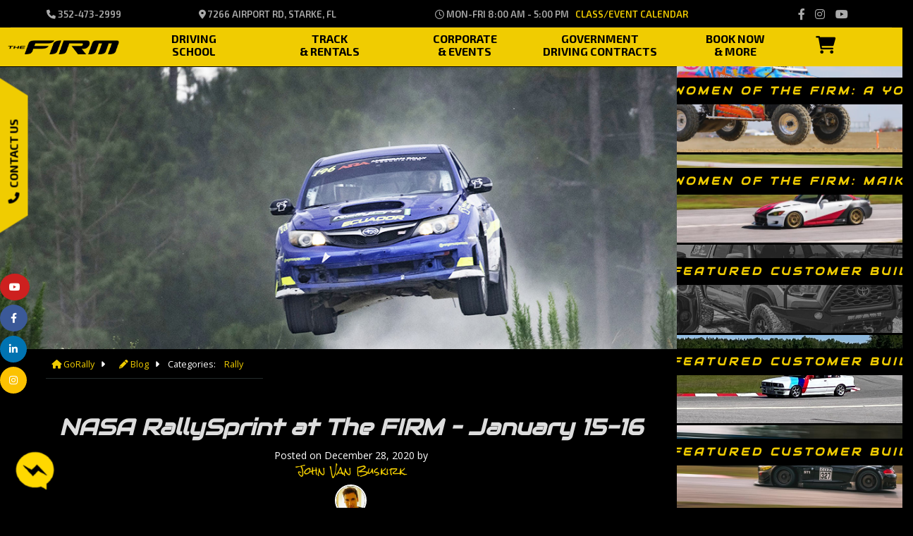

--- FILE ---
content_type: text/html; charset=UTF-8
request_url: https://gorally.com/nasa-rallysprint-at-the-firm-january-15-16/
body_size: 44817
content:
<!DOCTYPE html>
<html lang="en-US" class="no-js">
    <head><meta charset="UTF-8"><script type="4d9077d3ad8b2a4af67ea3f0-text/javascript">if(navigator.userAgent.match(/MSIE|Internet Explorer/i)||navigator.userAgent.match(/Trident\/7\..*?rv:11/i)){var href=document.location.href;if(!href.match(/[?&]nowprocket/)){if(href.indexOf("?")==-1){if(href.indexOf("#")==-1){document.location.href=href+"?nowprocket=1"}else{document.location.href=href.replace("#","?nowprocket=1#")}}else{if(href.indexOf("#")==-1){document.location.href=href+"&nowprocket=1"}else{document.location.href=href.replace("#","&nowprocket=1#")}}}}</script><script type="4d9077d3ad8b2a4af67ea3f0-text/javascript">(()=>{class RocketLazyLoadScripts{constructor(){this.v="1.2.6",this.triggerEvents=["keydown","mousedown","mousemove","touchmove","touchstart","touchend","wheel"],this.userEventHandler=this.t.bind(this),this.touchStartHandler=this.i.bind(this),this.touchMoveHandler=this.o.bind(this),this.touchEndHandler=this.h.bind(this),this.clickHandler=this.u.bind(this),this.interceptedClicks=[],this.interceptedClickListeners=[],this.l(this),window.addEventListener("pageshow",(t=>{this.persisted=t.persisted,this.everythingLoaded&&this.m()})),this.CSPIssue=sessionStorage.getItem("rocketCSPIssue"),document.addEventListener("securitypolicyviolation",(t=>{this.CSPIssue||"script-src-elem"!==t.violatedDirective||"data"!==t.blockedURI||(this.CSPIssue=!0,sessionStorage.setItem("rocketCSPIssue",!0))})),document.addEventListener("DOMContentLoaded",(()=>{this.k()})),this.delayedScripts={normal:[],async:[],defer:[]},this.trash=[],this.allJQueries=[]}p(t){document.hidden?t.t():(this.triggerEvents.forEach((e=>window.addEventListener(e,t.userEventHandler,{passive:!0}))),window.addEventListener("touchstart",t.touchStartHandler,{passive:!0}),window.addEventListener("mousedown",t.touchStartHandler),document.addEventListener("visibilitychange",t.userEventHandler))}_(){this.triggerEvents.forEach((t=>window.removeEventListener(t,this.userEventHandler,{passive:!0}))),document.removeEventListener("visibilitychange",this.userEventHandler)}i(t){"HTML"!==t.target.tagName&&(window.addEventListener("touchend",this.touchEndHandler),window.addEventListener("mouseup",this.touchEndHandler),window.addEventListener("touchmove",this.touchMoveHandler,{passive:!0}),window.addEventListener("mousemove",this.touchMoveHandler),t.target.addEventListener("click",this.clickHandler),this.L(t.target,!0),this.S(t.target,"onclick","rocket-onclick"),this.C())}o(t){window.removeEventListener("touchend",this.touchEndHandler),window.removeEventListener("mouseup",this.touchEndHandler),window.removeEventListener("touchmove",this.touchMoveHandler,{passive:!0}),window.removeEventListener("mousemove",this.touchMoveHandler),t.target.removeEventListener("click",this.clickHandler),this.L(t.target,!1),this.S(t.target,"rocket-onclick","onclick"),this.M()}h(){window.removeEventListener("touchend",this.touchEndHandler),window.removeEventListener("mouseup",this.touchEndHandler),window.removeEventListener("touchmove",this.touchMoveHandler,{passive:!0}),window.removeEventListener("mousemove",this.touchMoveHandler)}u(t){t.target.removeEventListener("click",this.clickHandler),this.L(t.target,!1),this.S(t.target,"rocket-onclick","onclick"),this.interceptedClicks.push(t),t.preventDefault(),t.stopPropagation(),t.stopImmediatePropagation(),this.M()}O(){window.removeEventListener("touchstart",this.touchStartHandler,{passive:!0}),window.removeEventListener("mousedown",this.touchStartHandler),this.interceptedClicks.forEach((t=>{t.target.dispatchEvent(new MouseEvent("click",{view:t.view,bubbles:!0,cancelable:!0}))}))}l(t){EventTarget.prototype.addEventListenerWPRocketBase=EventTarget.prototype.addEventListener,EventTarget.prototype.addEventListener=function(e,i,o){"click"!==e||t.windowLoaded||i===t.clickHandler||t.interceptedClickListeners.push({target:this,func:i,options:o}),(this||window).addEventListenerWPRocketBase(e,i,o)}}L(t,e){this.interceptedClickListeners.forEach((i=>{i.target===t&&(e?t.removeEventListener("click",i.func,i.options):t.addEventListener("click",i.func,i.options))})),t.parentNode!==document.documentElement&&this.L(t.parentNode,e)}D(){return new Promise((t=>{this.P?this.M=t:t()}))}C(){this.P=!0}M(){this.P=!1}S(t,e,i){t.hasAttribute&&t.hasAttribute(e)&&(event.target.setAttribute(i,event.target.getAttribute(e)),event.target.removeAttribute(e))}t(){this._(this),"loading"===document.readyState?document.addEventListener("DOMContentLoaded",this.R.bind(this)):this.R()}k(){let t=[];document.querySelectorAll("script[type=rocketlazyloadscript][data-rocket-src]").forEach((e=>{let i=e.getAttribute("data-rocket-src");if(i&&!i.startsWith("data:")){0===i.indexOf("//")&&(i=location.protocol+i);try{const o=new URL(i).origin;o!==location.origin&&t.push({src:o,crossOrigin:e.crossOrigin||"module"===e.getAttribute("data-rocket-type")})}catch(t){}}})),t=[...new Map(t.map((t=>[JSON.stringify(t),t]))).values()],this.T(t,"preconnect")}async R(){this.lastBreath=Date.now(),this.j(this),this.F(this),this.I(),this.W(),this.q(),await this.A(this.delayedScripts.normal),await this.A(this.delayedScripts.defer),await this.A(this.delayedScripts.async);try{await this.U(),await this.H(this),await this.J()}catch(t){console.error(t)}window.dispatchEvent(new Event("rocket-allScriptsLoaded")),this.everythingLoaded=!0,this.D().then((()=>{this.O()})),this.N()}W(){document.querySelectorAll("script[type=rocketlazyloadscript]").forEach((t=>{t.hasAttribute("data-rocket-src")?t.hasAttribute("async")&&!1!==t.async?this.delayedScripts.async.push(t):t.hasAttribute("defer")&&!1!==t.defer||"module"===t.getAttribute("data-rocket-type")?this.delayedScripts.defer.push(t):this.delayedScripts.normal.push(t):this.delayedScripts.normal.push(t)}))}async B(t){if(await this.G(),!0!==t.noModule||!("noModule"in HTMLScriptElement.prototype))return new Promise((e=>{let i;function o(){(i||t).setAttribute("data-rocket-status","executed"),e()}try{if(navigator.userAgent.indexOf("Firefox/")>0||""===navigator.vendor||this.CSPIssue)i=document.createElement("script"),[...t.attributes].forEach((t=>{let e=t.nodeName;"type"!==e&&("data-rocket-type"===e&&(e="type"),"data-rocket-src"===e&&(e="src"),i.setAttribute(e,t.nodeValue))})),t.text&&(i.text=t.text),i.hasAttribute("src")?(i.addEventListener("load",o),i.addEventListener("error",(function(){i.setAttribute("data-rocket-status","failed-network"),e()})),setTimeout((()=>{i.isConnected||e()}),1)):(i.text=t.text,o()),t.parentNode.replaceChild(i,t);else{const i=t.getAttribute("data-rocket-type"),s=t.getAttribute("data-rocket-src");i?(t.type=i,t.removeAttribute("data-rocket-type")):t.removeAttribute("type"),t.addEventListener("load",o),t.addEventListener("error",(i=>{this.CSPIssue&&i.target.src.startsWith("data:")?(console.log("WPRocket: data-uri blocked by CSP -> fallback"),t.removeAttribute("src"),this.B(t).then(e)):(t.setAttribute("data-rocket-status","failed-network"),e())})),s?(t.removeAttribute("data-rocket-src"),t.src=s):t.src="data:text/javascript;base64,"+window.btoa(unescape(encodeURIComponent(t.text)))}}catch(i){t.setAttribute("data-rocket-status","failed-transform"),e()}}));t.setAttribute("data-rocket-status","skipped")}async A(t){const e=t.shift();return e&&e.isConnected?(await this.B(e),this.A(t)):Promise.resolve()}q(){this.T([...this.delayedScripts.normal,...this.delayedScripts.defer,...this.delayedScripts.async],"preload")}T(t,e){var i=document.createDocumentFragment();t.forEach((t=>{const o=t.getAttribute&&t.getAttribute("data-rocket-src")||t.src;if(o&&!o.startsWith("data:")){const s=document.createElement("link");s.href=o,s.rel=e,"preconnect"!==e&&(s.as="script"),t.getAttribute&&"module"===t.getAttribute("data-rocket-type")&&(s.crossOrigin=!0),t.crossOrigin&&(s.crossOrigin=t.crossOrigin),t.integrity&&(s.integrity=t.integrity),i.appendChild(s),this.trash.push(s)}})),document.head.appendChild(i)}j(t){let e={};function i(i,o){return e[o].eventsToRewrite.indexOf(i)>=0&&!t.everythingLoaded?"rocket-"+i:i}function o(t,o){!function(t){e[t]||(e[t]={originalFunctions:{add:t.addEventListener,remove:t.removeEventListener},eventsToRewrite:[]},t.addEventListener=function(){arguments[0]=i(arguments[0],t),e[t].originalFunctions.add.apply(t,arguments)},t.removeEventListener=function(){arguments[0]=i(arguments[0],t),e[t].originalFunctions.remove.apply(t,arguments)})}(t),e[t].eventsToRewrite.push(o)}function s(e,i){let o=e[i];e[i]=null,Object.defineProperty(e,i,{get:()=>o||function(){},set(s){t.everythingLoaded?o=s:e["rocket"+i]=o=s}})}o(document,"DOMContentLoaded"),o(window,"DOMContentLoaded"),o(window,"load"),o(window,"pageshow"),o(document,"readystatechange"),s(document,"onreadystatechange"),s(window,"onload"),s(window,"onpageshow");try{Object.defineProperty(document,"readyState",{get:()=>t.rocketReadyState,set(e){t.rocketReadyState=e},configurable:!0}),document.readyState="loading"}catch(t){console.log("WPRocket DJE readyState conflict, bypassing")}}F(t){let e;function i(e){return t.everythingLoaded?e:e.split(" ").map((t=>"load"===t||0===t.indexOf("load.")?"rocket-jquery-load":t)).join(" ")}function o(o){function s(t){const e=o.fn[t];o.fn[t]=o.fn.init.prototype[t]=function(){return this[0]===window&&("string"==typeof arguments[0]||arguments[0]instanceof String?arguments[0]=i(arguments[0]):"object"==typeof arguments[0]&&Object.keys(arguments[0]).forEach((t=>{const e=arguments[0][t];delete arguments[0][t],arguments[0][i(t)]=e}))),e.apply(this,arguments),this}}o&&o.fn&&!t.allJQueries.includes(o)&&(o.fn.ready=o.fn.init.prototype.ready=function(e){return t.domReadyFired?e.bind(document)(o):document.addEventListener("rocket-DOMContentLoaded",(()=>e.bind(document)(o))),o([])},s("on"),s("one"),t.allJQueries.push(o)),e=o}o(window.jQuery),Object.defineProperty(window,"jQuery",{get:()=>e,set(t){o(t)}})}async H(t){const e=document.querySelector("script[data-webpack]");e&&(await async function(){return new Promise((t=>{e.addEventListener("load",t),e.addEventListener("error",t)}))}(),await t.K(),await t.H(t))}async U(){this.domReadyFired=!0;try{document.readyState="interactive"}catch(t){}await this.G(),document.dispatchEvent(new Event("rocket-readystatechange")),await this.G(),document.rocketonreadystatechange&&document.rocketonreadystatechange(),await this.G(),document.dispatchEvent(new Event("rocket-DOMContentLoaded")),await this.G(),window.dispatchEvent(new Event("rocket-DOMContentLoaded"))}async J(){try{document.readyState="complete"}catch(t){}await this.G(),document.dispatchEvent(new Event("rocket-readystatechange")),await this.G(),document.rocketonreadystatechange&&document.rocketonreadystatechange(),await this.G(),window.dispatchEvent(new Event("rocket-load")),await this.G(),window.rocketonload&&window.rocketonload(),await this.G(),this.allJQueries.forEach((t=>t(window).trigger("rocket-jquery-load"))),await this.G();const t=new Event("rocket-pageshow");t.persisted=this.persisted,window.dispatchEvent(t),await this.G(),window.rocketonpageshow&&window.rocketonpageshow({persisted:this.persisted}),this.windowLoaded=!0}m(){document.onreadystatechange&&document.onreadystatechange(),window.onload&&window.onload(),window.onpageshow&&window.onpageshow({persisted:this.persisted})}I(){const t=new Map;document.write=document.writeln=function(e){const i=document.currentScript;i||console.error("WPRocket unable to document.write this: "+e);const o=document.createRange(),s=i.parentElement;let n=t.get(i);void 0===n&&(n=i.nextSibling,t.set(i,n));const c=document.createDocumentFragment();o.setStart(c,0),c.appendChild(o.createContextualFragment(e)),s.insertBefore(c,n)}}async G(){Date.now()-this.lastBreath>45&&(await this.K(),this.lastBreath=Date.now())}async K(){return document.hidden?new Promise((t=>setTimeout(t))):new Promise((t=>requestAnimationFrame(t)))}N(){this.trash.forEach((t=>t.remove()))}static run(){const t=new RocketLazyLoadScripts;t.p(t)}}RocketLazyLoadScripts.run()})();</script>
        <!-- Google Tag Manager -->
	    <script type="rocketlazyloadscript">(function(w,d,s,l,i){w[l]=w[l]||[];w[l].push({'gtm.start':
        new Date().getTime(),event:'gtm.js'});var f=d.getElementsByTagName(s)[0],
        j=d.createElement(s),dl=l!='dataLayer'?'&l='+l:'';j.async=true;j.src=
        'https://www.googletagmanager.com/gtm.js?id='+i+dl;f.parentNode.insertBefore(j,f);
        })(window,document,'script','dataLayer','GTM-KSBPXTF');</script>
        <!-- End Google Tag Manager -->
        
        <meta property="og:image" content="/wp-content/assets/images/Travis-Pastrana-at-The-FIRM-3.jpg">
        <meta name="viewport" content="width=device-width, initial-scale=1">
        <!--<script type="rocketlazyloadscript" data-rocket-src="https://challenges.cloudflare.com/turnstile/v0/api.js" defer></script>-->
        <link rel="profile" href="http://gmpg.org/xfn/11">
        
                <link data-minify="1" rel="stylesheet" href="https://gorally.com/wp-content/cache/min/1/bootstrap/4.3.1/css/bootstrap.min.css?ver=1758116098" crossorigin="anonymous">
        <link data-minify="1" rel="stylesheet" href="https://gorally.com/wp-content/cache/min/1/ajax/libs/animate.css/3.7.2/animate.min.css?ver=1758116098" crossorigin="anonymous" />
        <style>
            @charset "UTF-8";
            @font-face {
                font-family: FontAwesome;
                src: url(/wp-content/themes/smpl-skeleton/fonts/fontawesome-webfont.eot?v=4.7.0);
                src: url(/wp-content/themes/smpl-skeleton/fonts/fontawesome-webfont.eot?#iefix&v=4.7.0) format('embedded-opentype'), url(/wp-content/themes/smpl-skeleton/fonts/fontawesome-webfont.woff2?v=4.7.0) format('woff2'), url(/wp-content/themes/smpl-skeleton/fonts/fontawesome-webfont.woff?v=4.7.0) format('woff'), url(/wp-content/themes/smpl-skeleton/fonts/fontawesome-webfont.ttf?v=4.7.0) format('truetype'), url(/wp-content/themes/smpl-skeleton/fonts/fontawesome-webfont.svg?v=4.7.0#fontawesomeregular) format('svg');
                font-weight: 400;
                font-style: normal
            }

            .fa {
                display: inline-block;
                font: normal normal normal 14px/1 FontAwesome;
                font-size: inherit;
                text-rendering: auto;
                -webkit-font-smoothing: antialiased;
                -moz-osx-font-smoothing: grayscale
            }

            .fa-lg {
                font-size: 1.33333333em;
                line-height: .75em;
                vertical-align: -15%
            }

            .fa-2x {
                font-size: 2em
            }

            .fa-3x {
                font-size: 3em
            }

            .fa-4x {
                font-size: 4em
            }

            .fa-5x {
                font-size: 5em
            }

            .fa-fw {
                width: 1.28571429em;
                text-align: center
            }

            .fa-ul {
                padding-left: 0;
                margin-left: 2.14285714em;
                list-style-type: none
            }

            .fa-ul>li {
                position: relative
            }

            .fa-li {
                position: absolute;
                left: -2.14285714em;
                width: 2.14285714em;
                top: .14285714em;
                text-align: center
            }

            .fa-li.fa-lg {
                left: -1.85714286em
            }

            .fa-border {
                padding: .2em .25em .15em;
                border: solid .08em #eee;
                border-radius: .1em
            }

            .fa-pull-left {
                float: left
            }

            .fa-pull-right {
                float: right
            }

            .fa.fa-pull-left {
                margin-right: .3em
            }

            .fa.fa-pull-right {
                margin-left: .3em
            }

            .pull-right {
                float: right
            }

            .pull-left {
                float: left
            }

            .fa.pull-left {
                margin-right: .3em
            }

            .fa.pull-right {
                margin-left: .3em
            }

            .fa-spin {
                -webkit-animation: fa-spin 2s infinite linear;
                animation: fa-spin 2s infinite linear
            }

            .fa-pulse {
                -webkit-animation: fa-spin 1s infinite steps(8);
                animation: fa-spin 1s infinite steps(8)
            }

            @-webkit-keyframes fa-spin {
                0% {
                    -webkit-transform: rotate(0);
                    transform: rotate(0)
                }
                100% {
                    -webkit-transform: rotate(359deg);
                    transform: rotate(359deg)
                }
            }

            @keyframes fa-spin {
                0% {
                    -webkit-transform: rotate(0);
                    transform: rotate(0)
                }
                100% {
                    -webkit-transform: rotate(359deg);
                    transform: rotate(359deg)
                }
            }

            .fa-rotate-90 {
                -webkit-transform: rotate(90deg);
                -ms-transform: rotate(90deg);
                transform: rotate(90deg)
            }

            .fa-rotate-180 {
                -webkit-transform: rotate(180deg);
                -ms-transform: rotate(180deg);
                transform: rotate(180deg)
            }

            .fa-rotate-270 {
                -webkit-transform: rotate(270deg);
                -ms-transform: rotate(270deg);
                transform: rotate(270deg)
            }

            .fa-flip-horizontal {
                -webkit-transform: scale(-1, 1);
                -ms-transform: scale(-1, 1);
                transform: scale(-1, 1)
            }

            .fa-flip-vertical {
                -webkit-transform: scale(1, -1);
                -ms-transform: scale(1, -1);
                transform: scale(1, -1)
            }

            :root .fa-flip-horizontal,
            :root .fa-flip-vertical,
            :root .fa-rotate-180,
            :root .fa-rotate-270,
            :root .fa-rotate-90 {
                filter: none
            }

            .fa-stack {
                position: relative;
                display: inline-block;
                width: 2em;
                height: 2em;
                line-height: 2em;
                vertical-align: middle
            }

            .fa-stack-1x,
            .fa-stack-2x {
                position: absolute;
                left: 0;
                width: 100%;
                text-align: center
            }

            .fa-stack-1x {
                line-height: inherit
            }

            .fa-stack-2x {
                font-size: 2em
            }

            .fa-inverse {
                color: #fff
            }

            .fa-glass:before {
                content: "\f000"
            }

            .fa-music:before {
                content: "\f001"
            }

            .fa-search:before {
                content: "\f002"
            }

            .fa-envelope-o:before {
                content: "\f003"
            }

            .fa-heart:before {
                content: "\f004"
            }

            .fa-star:before {
                content: "\f005"
            }

            .fa-star-o:before {
                content: "\f006"
            }

            .fa-user:before {
                content: "\f007"
            }

            .fa-film:before {
                content: "\f008"
            }

            .fa-th-large:before {
                content: "\f009"
            }

            .fa-th:before {
                content: "\f00a"
            }

            .fa-th-list:before {
                content: "\f00b"
            }

            .fa-check:before {
                content: "\f00c"
            }

            .fa-close:before,
            .fa-remove:before,
            .fa-times:before {
                content: "\f00d"
            }

            .fa-search-plus:before {
                content: "\f00e"
            }

            .fa-search-minus:before {
                content: "\f010"
            }

            .fa-power-off:before {
                content: "\f011"
            }

            .fa-signal:before {
                content: "\f012"
            }

            .fa-cog:before,
            .fa-gear:before {
                content: "\f013"
            }

            .fa-trash-o:before {
                content: "\f014"
            }

            .fa-home:before {
                content: "\f015"
            }

            .fa-file-o:before {
                content: "\f016"
            }

            .fa-clock-o:before {
                content: "\f017"
            }

            .fa-road:before {
                content: "\f018"
            }

            .fa-download:before {
                content: "\f019"
            }

            .fa-arrow-circle-o-down:before {
                content: "\f01a"
            }

            .fa-arrow-circle-o-up:before {
                content: "\f01b"
            }

            .fa-inbox:before {
                content: "\f01c"
            }

            .fa-play-circle-o:before {
                content: "\f01d"
            }
            
            .pages {
                display:block;
                margin-bottom:8px;
            }
            .page, .current, .first, .last {
                padding:0px 8px 0px 8px;                
            }
            .current {
                font-size:1.1em;
            }

            .fa-repeat:before,
            .fa-rotate-right:before {
                content: "\f01e"
            }

            .fa-refresh:before {
                content: "\f021"
            }

            .fa-list-alt:before {
                content: "\f022"
            }

            .breadcrumbs {
                padding-bottom:8px;
                border-bottom: 1px solid rgba(35, 43, 43, 1);
                display:inline-block;
                padding-right:20px;
            }

            .author-name {
                font-family: 'Rock Salt', cursive !Important;
                color: #f0cc01;
            }

            .fa-lock:before {
                content: "\f023"
            }

            .fa-flag:before {
                content: "\f024"
            }

            .fa-headphones:before {
                content: "\f025"
            }

            .fa-volume-off:before {
                content: "\f026"
            }

            .fa-volume-down:before {
                content: "\f027"
            }

            .fa-volume-up:before {
                content: "\f028"
            }

            .fa-qrcode:before {
                content: "\f029"
            }

            .fa-barcode:before {
                content: "\f02a"
            }

            .fa-tag:before {
                content: "\f02b"
            }

            .fa-tags:before {
                content: "\f02c"
            }

            .fa-book:before {
                content: "\f02d"
            }

            .fa-bookmark:before {
                content: "\f02e"
            }

            .fa-print:before {
                content: "\f02f"
            }

            .fa-camera:before {
                content: "\f030"
            }

            .fa-font:before {
                content: "\f031"
            }

            .fa-bold:before {
                content: "\f032"
            }

            .fa-italic:before {
                content: "\f033"
            }

            .fa-text-height:before {
                content: "\f034"
            }

            .fa-text-width:before {
                content: "\f035"
            }

            .fa-align-left:before {
                content: "\f036"
            }

            .fa-align-center:before {
                content: "\f037"
            }

            .fa-align-right:before {
                content: "\f038"
            }

            .fa-align-justify:before {
                content: "\f039"
            }

            .fa-list:before {
                content: "\f03a"
            }

            .fa-dedent:before,
            .fa-outdent:before {
                content: "\f03b"
            }

            .fa-indent:before {
                content: "\f03c"
            }

            .fa-video-camera:before {
                content: "\f03d"
            }

            .fa-image:before,
            .fa-photo:before,
            .fa-picture-o:before {
                content: "\f03e"
            }

            .fa-pencil:before {
                content: "\f040"
            }

            .fa-map-marker:before {
                content: "\f041"
            }

            .fa-adjust:before {
                content: "\f042"
            }

            .fa-tint:before {
                content: "\f043"
            }

            .fa-edit:before,
            .fa-pencil-square-o:before {
                content: "\f044"
            }

            .fa-share-square-o:before {
                content: "\f045"
            }

            .fa-check-square-o:before {
                content: "\f046"
            }

            .fa-arrows:before {
                content: "\f047"
            }

            .fa-step-backward:before {
                content: "\f048"
            }

            .fa-fast-backward:before {
                content: "\f049"
            }

            .fa-backward:before {
                content: "\f04a"
            }

            .fa-play:before {
                content: "\f04b"
            }

            .fa-pause:before {
                content: "\f04c"
            }

            .fa-stop:before {
                content: "\f04d"
            }

            .fa-forward:before {
                content: "\f04e"
            }

            .fa-fast-forward:before {
                content: "\f050"
            }

            .fa-step-forward:before {
                content: "\f051"
            }

            .fa-eject:before {
                content: "\f052"
            }

            .fa-chevron-left:before {
                content: "\f053"
            }

            .fa-chevron-right:before {
                content: "\f054"
            }

            .fa-plus-circle:before {
                content: "\f055"
            }

            .fa-minus-circle:before {
                content: "\f056"
            }

            .fa-times-circle:before {
                content: "\f057"
            }

            .fa-check-circle:before {
                content: "\f058"
            }

            .fa-question-circle:before {
                content: "\f059"
            }

            .fa-info-circle:before {
                content: "\f05a"
            }

            .fa-crosshairs:before {
                content: "\f05b"
            }

            .fa-times-circle-o:before {
                content: "\f05c"
            }

            .fa-check-circle-o:before {
                content: "\f05d"
            }

            .fa-ban:before {
                content: "\f05e"
            }

            .fa-arrow-left:before {
                content: "\f060"
            }

            .fa-arrow-right:before {
                content: "\f061"
            }

            .fa-arrow-up:before {
                content: "\f062"
            }

            .fa-arrow-down:before {
                content: "\f063"
            }

            .fa-mail-forward:before,
            .fa-share:before {
                content: "\f064"
            }

            .fa-expand:before {
                content: "\f065"
            }

            .fa-compress:before {
                content: "\f066"
            }

            .fa-plus:before {
                content: "\f067"
            }

            .fa-minus:before {
                content: "\f068"
            }

            .fa-asterisk:before {
                content: "\f069"
            }

            .fa-exclamation-circle:before {
                content: "\f06a"
            }

            .fa-gift:before {
                content: "\f06b"
            }

            .fa-leaf:before {
                content: "\f06c"
            }

            .fa-fire:before {
                content: "\f06d"
            }

            .fa-eye:before {
                content: "\f06e"
            }

            .fa-eye-slash:before {
                content: "\f070"
            }

            .fa-exclamation-triangle:before,
            .fa-warning:before {
                content: "\f071"
            }

            .fa-plane:before {
                content: "\f072"
            }

            .fa-calendar:before {
                content: "\f073"
            }

            .fa-random:before {
                content: "\f074"
            }

            .fa-comment:before {
                content: "\f075"
            }

            .fa-magnet:before {
                content: "\f076"
            }

            .fa-chevron-up:before {
                content: "\f077"
            }

            .fa-chevron-down:before {
                content: "\f078"
            }

            .fa-retweet:before {
                content: "\f079"
            }

            .fa-shopping-cart:before {
                content: "\f07a"
            }

            .fa-folder:before {
                content: "\f07b"
            }

            .fa-folder-open:before {
                content: "\f07c"
            }

            .fa-arrows-v:before {
                content: "\f07d"
            }

            .fa-arrows-h:before {
                content: "\f07e"
            }

            .fa-bar-chart-o:before,
            .fa-bar-chart:before {
                content: "\f080"
            }

            .fa-twitter-square:before {
                content: "\f081"
            }

            .fa-facebook-square:before {
                content: "\f082"
            }

            .fa-camera-retro:before {
                content: "\f083"
            }

            .fa-key:before {
                content: "\f084"
            }

            .fa-cogs:before,
            .fa-gears:before {
                content: "\f085"
            }

            .fa-comments:before {
                content: "\f086"
            }

            .fa-thumbs-o-up:before {
                content: "\f087"
            }

            .fa-thumbs-o-down:before {
                content: "\f088"
            }

            .fa-star-half:before {
                content: "\f089"
            }

            .fa-heart-o:before {
                content: "\f08a"
            }

            .fa-sign-out:before {
                content: "\f08b"
            }

            .fa-linkedin-square:before {
                content: "\f08c"
            }

            .fa-thumb-tack:before {
                content: "\f08d"
            }

            .fa-external-link:before {
                content: "\f08e"
            }

            .fa-sign-in:before {
                content: "\f090"
            }

            .fa-trophy:before {
                content: "\f091"
            }

            .fa-github-square:before {
                content: "\f092"
            }

            .fa-upload:before {
                content: "\f093"
            }

            .fa-lemon-o:before {
                content: "\f094"
            }

            .fa-phone:before {
                content: "\f095"
            }

            .fa-square-o:before {
                content: "\f096"
            }

            .fa-bookmark-o:before {
                content: "\f097"
            }

            .fa-phone-square:before {
                content: "\f098"
            }

            .fa-twitter:before {
                content: "\f099"
            }

            .fa-facebook-f:before,
            .fa-facebook:before {
                content: "\f09a"
            }

            .fa-github:before {
                content: "\f09b"
            }

            .fa-unlock:before {
                content: "\f09c"
            }

            .fa-credit-card:before {
                content: "\f09d"
            }

            .fa-feed:before,
            .fa-rss:before {
                content: "\f09e"
            }

            .fa-hdd-o:before {
                content: "\f0a0"
            }

            .fa-bullhorn:before {
                content: "\f0a1"
            }

            .fa-bell:before {
                content: "\f0f3"
            }

            .fa-certificate:before {
                content: "\f0a3"
            }

            .fa-hand-o-right:before {
                content: "\f0a4"
            }

            .fa-hand-o-left:before {
                content: "\f0a5"
            }

            .fa-hand-o-up:before {
                content: "\f0a6"
            }

            .fa-hand-o-down:before {
                content: "\f0a7"
            }

            .fa-arrow-circle-left:before {
                content: "\f0a8"
            }

            .fa-arrow-circle-right:before {
                content: "\f0a9"
            }

            .fa-arrow-circle-up:before {
                content: "\f0aa"
            }

            .fa-arrow-circle-down:before {
                content: "\f0ab"
            }

            .fa-globe:before {
                content: "\f0ac"
            }

            .fa-wrench:before {
                content: "\f0ad"
            }

            .fa-tasks:before {
                content: "\f0ae"
            }

            .fa-filter:before {
                content: "\f0b0"
            }

            .fa-briefcase:before {
                content: "\f0b1"
            }

            .fa-arrows-alt:before {
                content: "\f0b2"
            }

            .fa-group:before,
            .fa-users:before {
                content: "\f0c0"
            }

            .fa-chain:before,
            .fa-link:before {
                content: "\f0c1"
            }

            .fa-cloud:before {
                content: "\f0c2"
            }

            .fa-flask:before {
                content: "\f0c3"
            }

            .fa-cut:before,
            .fa-scissors:before {
                content: "\f0c4"
            }

            .fa-copy:before,
            .fa-files-o:before {
                content: "\f0c5"
            }

            .fa-paperclip:before {
                content: "\f0c6"
            }

            .fa-floppy-o:before,
            .fa-save:before {
                content: "\f0c7"
            }

            .fa-square:before {
                content: "\f0c8"
            }

            .fa-bars:before,
            .fa-navicon:before,
            .fa-reorder:before {
                content: "\f0c9"
            }

            .fa-list-ul:before {
                content: "\f0ca"
            }

            .fa-list-ol:before {
                content: "\f0cb"
            }

            .fa-strikethrough:before {
                content: "\f0cc"
            }

            .fa-underline:before {
                content: "\f0cd"
            }

            .fa-table:before {
                content: "\f0ce"
            }

            .fa-magic:before {
                content: "\f0d0"
            }

            .fa-truck:before {
                content: "\f0d1"
            }

            .fa-pinterest:before {
                content: "\f0d2"
            }

            .fa-pinterest-square:before {
                content: "\f0d3"
            }

            .fa-google-plus-square:before {
                content: "\f0d4"
            }

            .fa-google-plus:before {
                content: "\f0d5"
            }

            .fa-money:before {
                content: "\f0d6"
            }

            .fa-caret-down:before {
                content: "\f0d7"
            }

            .fa-caret-up:before {
                content: "\f0d8"
            }

            .fa-caret-left:before {
                content: "\f0d9"
            }

            .fa-caret-right:before {
                content: "\f0da"
            }

            .fa-columns:before {
                content: "\f0db"
            }

            .fa-sort:before,
            .fa-unsorted:before {
                content: "\f0dc"
            }

            .fa-sort-desc:before,
            .fa-sort-down:before {
                content: "\f0dd"
            }

            .fa-sort-asc:before,
            .fa-sort-up:before {
                content: "\f0de"
            }

            .fa-envelope:before {
                content: "\f0e0"
            }

            .fa-linkedin:before {
                content: "\f0e1"
            }

            .fa-rotate-left:before,
            .fa-undo:before {
                content: "\f0e2"
            }

            .fa-gavel:before,
            .fa-legal:before {
                content: "\f0e3"
            }

            .fa-dashboard:before,
            .fa-tachometer:before {
                content: "\f0e4"
            }

            .fa-comment-o:before {
                content: "\f0e5"
            }

            .fa-comments-o:before {
                content: "\f0e6"
            }

            .fa-bolt:before,
            .fa-flash:before {
                content: "\f0e7"
            }

            .fa-sitemap:before {
                content: "\f0e8"
            }

            .fa-umbrella:before {
                content: "\f0e9"
            }

            .fa-clipboard:before,
            .fa-paste:before {
                content: "\f0ea"
            }

            .fa-lightbulb-o:before {
                content: "\f0eb"
            }

            .fa-exchange:before {
                content: "\f0ec"
            }

            .fa-cloud-download:before {
                content: "\f0ed"
            }

            .fa-cloud-upload:before {
                content: "\f0ee"
            }

            .fa-user-md:before {
                content: "\f0f0"
            }

            .fa-stethoscope:before {
                content: "\f0f1"
            }

            .fa-suitcase:before {
                content: "\f0f2"
            }

            .fa-bell-o:before {
                content: "\f0a2"
            }

            .fa-coffee:before {
                content: "\f0f4"
            }

            .fa-cutlery:before {
                content: "\f0f5"
            }

            .fa-file-text-o:before {
                content: "\f0f6"
            }

            .fa-building-o:before {
                content: "\f0f7"
            }

            .fa-hospital-o:before {
                content: "\f0f8"
            }

            .fa-ambulance:before {
                content: "\f0f9"
            }

            .fa-medkit:before {
                content: "\f0fa"
            }

            .fa-fighter-jet:before {
                content: "\f0fb"
            }

            .fa-beer:before {
                content: "\f0fc"
            }

            .fa-h-square:before {
                content: "\f0fd"
            }

            .fa-plus-square:before {
                content: "\f0fe"
            }

            .fa-angle-double-left:before {
                content: "\f100"
            }

            .fa-angle-double-right:before {
                content: "\f101"
            }

            .fa-angle-double-up:before {
                content: "\f102"
            }

            .fa-angle-double-down:before {
                content: "\f103"
            }

            .fa-angle-left:before {
                content: "\f104"
            }

            .fa-angle-right:before {
                content: "\f105"
            }

            .fa-angle-up:before {
                content: "\f106"
            }

            .fa-angle-down:before {
                content: "\f107"
            }

            .fa-desktop:before {
                content: "\f108"
            }

            .fa-laptop:before {
                content: "\f109"
            }

            .fa-tablet:before {
                content: "\f10a"
            }

            .fa-mobile-phone:before,
            .fa-mobile:before {
                content: "\f10b"
            }

            .fa-circle-o:before {
                content: "\f10c"
            }

            .fa-quote-left:before {
                content: "\f10d"
            }

            .fa-quote-right:before {
                content: "\f10e"
            }

            .fa-spinner:before {
                content: "\f110"
            }

            .fa-circle:before {
                content: "\f111"
            }

            .fa-mail-reply:before,
            .fa-reply:before {
                content: "\f112"
            }

            .fa-github-alt:before {
                content: "\f113"
            }

            .fa-folder-o:before {
                content: "\f114"
            }

            .fa-folder-open-o:before {
                content: "\f115"
            }

            .fa-smile-o:before {
                content: "\f118"
            }

            .fa-frown-o:before {
                content: "\f119"
            }

            .fa-meh-o:before {
                content: "\f11a"
            }

            .fa-gamepad:before {
                content: "\f11b"
            }

            .fa-keyboard-o:before {
                content: "\f11c"
            }

            .fa-flag-o:before {
                content: "\f11d"
            }

            .fa-flag-checkered:before {
                content: "\f11e"
            }

            .fa-terminal:before {
                content: "\f120"
            }

            .fa-code:before {
                content: "\f121"
            }

            .fa-mail-reply-all:before,
            .fa-reply-all:before {
                content: "\f122"
            }

            .fa-star-half-empty:before,
            .fa-star-half-full:before,
            .fa-star-half-o:before {
                content: "\f123"
            }

            .fa-location-arrow:before {
                content: "\f124"
            }

            .fa-crop:before {
                content: "\f125"
            }

            .fa-code-fork:before {
                content: "\f126"
            }

            .fa-chain-broken:before,
            .fa-unlink:before {
                content: "\f127"
            }

            .fa-question:before {
                content: "\f128"
            }

            .fa-info:before {
                content: "\f129"
            }

            .fa-exclamation:before {
                content: "\f12a"
            }

            .fa-superscript:before {
                content: "\f12b"
            }

            .fa-subscript:before {
                content: "\f12c"
            }

            .fa-eraser:before {
                content: "\f12d"
            }

            .fa-puzzle-piece:before {
                content: "\f12e"
            }

            .fa-microphone:before {
                content: "\f130"
            }

            .fa-microphone-slash:before {
                content: "\f131"
            }

            .fa-shield:before {
                content: "\f132"
            }

            .fa-calendar-o:before {
                content: "\f133"
            }

            .fa-fire-extinguisher:before {
                content: "\f134"
            }

            .fa-rocket:before {
                content: "\f135"
            }

            .fa-maxcdn:before {
                content: "\f136"
            }

            .fa-chevron-circle-left:before {
                content: "\f137"
            }

            .fa-chevron-circle-right:before {
                content: "\f138"
            }

            .fa-chevron-circle-up:before {
                content: "\f139"
            }

            .fa-chevron-circle-down:before {
                content: "\f13a"
            }

            .fa-html5:before {
                content: "\f13b"
            }

            .fa-css3:before {
                content: "\f13c"
            }

            .fa-anchor:before {
                content: "\f13d"
            }

            .fa-unlock-alt:before {
                content: "\f13e"
            }

            .fa-bullseye:before {
                content: "\f140"
            }

            .fa-ellipsis-h:before {
                content: "\f141"
            }

            .fa-ellipsis-v:before {
                content: "\f142"
            }

            .fa-rss-square:before {
                content: "\f143"
            }

            .fa-play-circle:before {
                content: "\f144"
            }

            .fa-ticket:before {
                content: "\f145"
            }

            .fa-minus-square:before {
                content: "\f146"
            }

            .fa-minus-square-o:before {
                content: "\f147"
            }

            .fa-level-up:before {
                content: "\f148"
            }

            .fa-level-down:before {
                content: "\f149"
            }

            .fa-check-square:before {
                content: "\f14a"
            }

            .fa-pencil-square:before {
                content: "\f14b"
            }

            .fa-external-link-square:before {
                content: "\f14c"
            }

            .fa-share-square:before {
                content: "\f14d"
            }

            .fa-compass:before {
                content: "\f14e"
            }

            .fa-caret-square-o-down:before,
            .fa-toggle-down:before {
                content: "\f150"
            }

            .fa-caret-square-o-up:before,
            .fa-toggle-up:before {
                content: "\f151"
            }

            .fa-caret-square-o-right:before,
            .fa-toggle-right:before {
                content: "\f152"
            }

            .fa-eur:before,
            .fa-euro:before {
                content: "\f153"
            }

            .fa-gbp:before {
                content: "\f154"
            }

            .fa-dollar:before,
            .fa-usd:before {
                content: "\f155"
            }

            .fa-inr:before,
            .fa-rupee:before {
                content: "\f156"
            }

            .fa-cny:before,
            .fa-jpy:before,
            .fa-rmb:before,
            .fa-yen:before {
                content: "\f157"
            }

            .fa-rouble:before,
            .fa-rub:before,
            .fa-ruble:before {
                content: "\f158"
            }

            .fa-krw:before,
            .fa-won:before {
                content: "\f159"
            }

            .fa-bitcoin:before,
            .fa-btc:before {
                content: "\f15a"
            }

            .fa-file:before {
                content: "\f15b"
            }

            .fa-file-text:before {
                content: "\f15c"
            }

            .fa-sort-alpha-asc:before {
                content: "\f15d"
            }

            .fa-sort-alpha-desc:before {
                content: "\f15e"
            }

            .fa-sort-amount-asc:before {
                content: "\f160"
            }

            .fa-sort-amount-desc:before {
                content: "\f161"
            }

            .fa-sort-numeric-asc:before {
                content: "\f162"
            }

            .fa-sort-numeric-desc:before {
                content: "\f163"
            }

            .fa-thumbs-up:before {
                content: "\f164"
            }

            .fa-thumbs-down:before {
                content: "\f165"
            }

            .fa-youtube-square:before {
                content: "\f166"
            }

            .fa-youtube:before {
                content: "\f167"
            }

            .fa-xing:before {
                content: "\f168"
            }

            .fa-xing-square:before {
                content: "\f169"
            }

            .fa-youtube-play:before {
                content: "\f16a"
            }

            .fa-dropbox:before {
                content: "\f16b"
            }

            .fa-stack-overflow:before {
                content: "\f16c"
            }

            .fa-instagram:before {
                content: "\f16d"
            }

            .fa-flickr:before {
                content: "\f16e"
            }

            .fa-adn:before {
                content: "\f170"
            }

            .fa-bitbucket:before {
                content: "\f171"
            }

            .fa-bitbucket-square:before {
                content: "\f172"
            }

            .fa-tumblr:before {
                content: "\f173"
            }

            .fa-tumblr-square:before {
                content: "\f174"
            }

            .fa-long-arrow-down:before {
                content: "\f175"
            }

            .fa-long-arrow-up:before {
                content: "\f176"
            }

            .fa-long-arrow-left:before {
                content: "\f177"
            }

            .fa-long-arrow-right:before {
                content: "\f178"
            }

            .fa-apple:before {
                content: "\f179"
            }

            .fa-windows:before {
                content: "\f17a"
            }

            .fa-android:before {
                content: "\f17b"
            }

            .fa-linux:before {
                content: "\f17c"
            }

            .fa-dribbble:before {
                content: "\f17d"
            }

            .fa-skype:before {
                content: "\f17e"
            }

            .fa-foursquare:before {
                content: "\f180"
            }

            .fa-trello:before {
                content: "\f181"
            }

            .fa-female:before {
                content: "\f182"
            }

            .fa-male:before {
                content: "\f183"
            }

            .fa-gittip:before,
            .fa-gratipay:before {
                content: "\f184"
            }

            .fa-sun-o:before {
                content: "\f185"
            }

            .fa-moon-o:before {
                content: "\f186"
            }

            .fa-archive:before {
                content: "\f187"
            }

            .fa-bug:before {
                content: "\f188"
            }

            .fa-vk:before {
                content: "\f189"
            }

            .fa-weibo:before {
                content: "\f18a"
            }

            .fa-renren:before {
                content: "\f18b"
            }

            .fa-pagelines:before {
                content: "\f18c"
            }

            .fa-stack-exchange:before {
                content: "\f18d"
            }

            .fa-arrow-circle-o-right:before {
                content: "\f18e"
            }

            .fa-arrow-circle-o-left:before {
                content: "\f190"
            }

            .fa-caret-square-o-left:before,
            .fa-toggle-left:before {
                content: "\f191"
            }

            .fa-dot-circle-o:before {
                content: "\f192"
            }

            .fa-wheelchair:before {
                content: "\f193"
            }

            .fa-vimeo-square:before {
                content: "\f194"
            }

            .fa-try:before,
            .fa-turkish-lira:before {
                content: "\f195"
            }

            .fa-plus-square-o:before {
                content: "\f196"
            }

            .fa-space-shuttle:before {
                content: "\f197"
            }

            .fa-slack:before {
                content: "\f198"
            }

            .fa-envelope-square:before {
                content: "\f199"
            }

            .fa-wordpress:before {
                content: "\f19a"
            }

            .fa-openid:before {
                content: "\f19b"
            }

            .fa-bank:before,
            .fa-institution:before,
            .fa-university:before {
                content: "\f19c"
            }

            .fa-graduation-cap:before,
            .fa-mortar-board:before {
                content: "\f19d"
            }

            .fa-yahoo:before {
                content: "\f19e"
            }

            .fa-google:before {
                content: "\f1a0"
            }

            .fa-reddit:before {
                content: "\f1a1"
            }

            .fa-reddit-square:before {
                content: "\f1a2"
            }

            .fa-stumbleupon-circle:before {
                content: "\f1a3"
            }

            .fa-stumbleupon:before {
                content: "\f1a4"
            }

            .fa-delicious:before {
                content: "\f1a5"
            }

            .fa-digg:before {
                content: "\f1a6"
            }

            .fa-pied-piper-pp:before {
                content: "\f1a7"
            }

            .fa-pied-piper-alt:before {
                content: "\f1a8"
            }

            .fa-drupal:before {
                content: "\f1a9"
            }

            .fa-joomla:before {
                content: "\f1aa"
            }

            .fa-language:before {
                content: "\f1ab"
            }

            .fa-fax:before {
                content: "\f1ac"
            }

            .fa-building:before {
                content: "\f1ad"
            }

            .fa-child:before {
                content: "\f1ae"
            }

            .fa-paw:before {
                content: "\f1b0"
            }

            .fa-spoon:before {
                content: "\f1b1"
            }

            .fa-cube:before {
                content: "\f1b2"
            }

            .fa-cubes:before {
                content: "\f1b3"
            }

            .fa-behance:before {
                content: "\f1b4"
            }

            .fa-behance-square:before {
                content: "\f1b5"
            }

            .fa-steam:before {
                content: "\f1b6"
            }

            .fa-steam-square:before {
                content: "\f1b7"
            }

            .fa-recycle:before {
                content: "\f1b8"
            }

            .fa-automobile:before,
            .fa-car:before {
                content: "\f1b9"
            }

            .fa-cab:before,
            .fa-taxi:before {
                content: "\f1ba"
            }

            .fa-tree:before {
                content: "\f1bb"
            }

            .fa-spotify:before {
                content: "\f1bc"
            }

            .fa-deviantart:before {
                content: "\f1bd"
            }

            .fa-soundcloud:before {
                content: "\f1be"
            }

            .fa-database:before {
                content: "\f1c0"
            }

            .fa-file-pdf-o:before {
                content: "\f1c1"
            }

            .fa-file-word-o:before {
                content: "\f1c2"
            }

            .fa-file-excel-o:before {
                content: "\f1c3"
            }

            .fa-file-powerpoint-o:before {
                content: "\f1c4"
            }

            .fa-file-image-o:before,
            .fa-file-photo-o:before,
            .fa-file-picture-o:before {
                content: "\f1c5"
            }

            .fa-file-archive-o:before,
            .fa-file-zip-o:before {
                content: "\f1c6"
            }

            .fa-file-audio-o:before,
            .fa-file-sound-o:before {
                content: "\f1c7"
            }

            .fa-file-movie-o:before,
            .fa-file-video-o:before {
                content: "\f1c8"
            }

            .fa-file-code-o:before {
                content: "\f1c9"
            }

            .fa-vine:before {
                content: "\f1ca"
            }

            .fa-codepen:before {
                content: "\f1cb"
            }

            .fa-jsfiddle:before {
                content: "\f1cc"
            }

            .fa-life-bouy:before,
            .fa-life-buoy:before,
            .fa-life-ring:before,
            .fa-life-saver:before,
            .fa-support:before {
                content: "\f1cd"
            }

            .fa-circle-o-notch:before {
                content: "\f1ce"
            }

            .fa-ra:before,
            .fa-rebel:before,
            .fa-resistance:before {
                content: "\f1d0"
            }

            .fa-empire:before,
            .fa-ge:before {
                content: "\f1d1"
            }

            .fa-git-square:before {
                content: "\f1d2"
            }

            .fa-git:before {
                content: "\f1d3"
            }

            .fa-hacker-news:before,
            .fa-y-combinator-square:before,
            .fa-yc-square:before {
                content: "\f1d4"
            }

            .fa-tencent-weibo:before {
                content: "\f1d5"
            }

            .fa-qq:before {
                content: "\f1d6"
            }

            .fa-wechat:before,
            .fa-weixin:before {
                content: "\f1d7"
            }

            .fa-paper-plane:before,
            .fa-send:before {
                content: "\f1d8"
            }

            .fa-paper-plane-o:before,
            .fa-send-o:before {
                content: "\f1d9"
            }

            .fa-history:before {
                content: "\f1da"
            }

            .fa-circle-thin:before {
                content: "\f1db"
            }

            .fa-header:before {
                content: "\f1dc"
            }

            .fa-paragraph:before {
                content: "\f1dd"
            }

            .fa-sliders:before {
                content: "\f1de"
            }

            .fa-share-alt:before {
                content: "\f1e0"
            }

            .fa-share-alt-square:before {
                content: "\f1e1"
            }

            .fa-bomb:before {
                content: "\f1e2"
            }

            .fa-futbol-o:before,
            .fa-soccer-ball-o:before {
                content: "\f1e3"
            }

            .fa-tty:before {
                content: "\f1e4"
            }

            .fa-binoculars:before {
                content: "\f1e5"
            }

            .fa-plug:before {
                content: "\f1e6"
            }

            .fa-slideshare:before {
                content: "\f1e7"
            }

            .fa-twitch:before {
                content: "\f1e8"
            }

            .fa-yelp:before {
                content: "\f1e9"
            }

            .fa-newspaper-o:before {
                content: "\f1ea"
            }

            .fa-wifi:before {
                content: "\f1eb"
            }

            .fa-calculator:before {
                content: "\f1ec"
            }

            .fa-paypal:before {
                content: "\f1ed"
            }

            .fa-google-wallet:before {
                content: "\f1ee"
            }

            .navigation {
                text-align:center;
            }

            .fa-cc-visa:before {
                content: "\f1f0"
            }

            .fa-cc-mastercard:before {
                content: "\f1f1"
            }

            .fa-cc-discover:before {
                content: "\f1f2"
            }

            .fa-cc-amex:before {
                content: "\f1f3"
            }

            .fa-cc-paypal:before {
                content: "\f1f4"
            }

            .fa-cc-stripe:before {
                content: "\f1f5"
            }

            .fa-bell-slash:before {
                content: "\f1f6"
            }

            .fa-bell-slash-o:before {
                content: "\f1f7"
            }

            .fa-trash:before {
                content: "\f1f8"
            }

            .fa-copyright:before {
                content: "\f1f9"
            }

            .fa-at:before {
                content: "\f1fa"
            }

            .fa-eyedropper:before {
                content: "\f1fb"
            }

            .fa-paint-brush:before {
                content: "\f1fc"
            }

            .fa-birthday-cake:before {
                content: "\f1fd"
            }

            .fa-area-chart:before {
                content: "\f1fe"
            }

            .fa-pie-chart:before {
                content: "\f200"
            }

            .fa-line-chart:before {
                content: "\f201"
            }

            .fa-lastfm:before {
                content: "\f202"
            }

            .fa-lastfm-square:before {
                content: "\f203"
            }

            .fa-toggle-off:before {
                content: "\f204"
            }

            .fa-toggle-on:before {
                content: "\f205"
            }

            .fa-bicycle:before {
                content: "\f206"
            }

            .fa-bus:before {
                content: "\f207"
            }

            .fa-ioxhost:before {
                content: "\f208"
            }

            .fa-angellist:before {
                content: "\f209"
            }

            .fa-cc:before {
                content: "\f20a"
            }

            .fa-ils:before,
            .fa-shekel:before,
            .fa-sheqel:before {
                content: "\f20b"
            }

            .fa-meanpath:before {
                content: "\f20c"
            }

            .fa-buysellads:before {
                content: "\f20d"
            }

            .fa-connectdevelop:before {
                content: "\f20e"
            }

            .fa-dashcube:before {
                content: "\f210"
            }

            .fa-forumbee:before {
                content: "\f211"
            }

            .fa-leanpub:before {
                content: "\f212"
            }

            .fa-sellsy:before {
                content: "\f213"
            }

            .fa-shirtsinbulk:before {
                content: "\f214"
            }

            .fa-simplybuilt:before {
                content: "\f215"
            }

            .fa-skyatlas:before {
                content: "\f216"
            }

            .fa-cart-plus:before {
                content: "\f217"
            }

            .fa-cart-arrow-down:before {
                content: "\f218"
            }

            .fa-diamond:before {
                content: "\f219"
            }

            .fa-ship:before {
                content: "\f21a"
            }

            .fa-user-secret:before {
                content: "\f21b"
            }

            .fa-motorcycle:before {
                content: "\f21c"
            }

            .fa-street-view:before {
                content: "\f21d"
            }

            .fa-heartbeat:before {
                content: "\f21e"
            }

            .fa-venus:before {
                content: "\f221"
            }

            .fa-mars:before {
                content: "\f222"
            }

            .fa-mercury:before {
                content: "\f223"
            }

            .fa-intersex:before,
            .fa-transgender:before {
                content: "\f224"
            }

            .fa-transgender-alt:before {
                content: "\f225"
            }

            .fa-venus-double:before {
                content: "\f226"
            }

            .fa-mars-double:before {
                content: "\f227"
            }

            .fa-venus-mars:before {
                content: "\f228"
            }

            .fa-mars-stroke:before {
                content: "\f229"
            }

            .fa-mars-stroke-v:before {
                content: "\f22a"
            }

            .fa-mars-stroke-h:before {
                content: "\f22b"
            }

            .fa-neuter:before {
                content: "\f22c"
            }

            .fa-genderless:before {
                content: "\f22d"
            }

            .fa-facebook-official:before {
                content: "\f230"
            }

            .fa-pinterest-p:before {
                content: "\f231"
            }

            .fa-whatsapp:before {
                content: "\f232"
            }

            .fa-server:before {
                content: "\f233"
            }

            .fa-user-plus:before {
                content: "\f234"
            }

            .fa-user-times:before {
                content: "\f235"
            }

            .fa-bed:before,
            .fa-hotel:before {
                content: "\f236"
            }

            .fa-viacoin:before {
                content: "\f237"
            }

            .fa-train:before {
                content: "\f238"
            }

            .fa-subway:before {
                content: "\f239"
            }

            .fa-medium:before {
                content: "\f23a"
            }

            .fa-y-combinator:before,
            .fa-yc:before {
                content: "\f23b"
            }

            .fa-optin-monster:before {
                content: "\f23c"
            }

            .fa-opencart:before {
                content: "\f23d"
            }

            .fa-expeditedssl:before {
                content: "\f23e"
            }

            .fa-battery-4:before,
            .fa-battery-full:before,
            .fa-battery:before {
                content: "\f240"
            }

            .fa-battery-3:before,
            .fa-battery-three-quarters:before {
                content: "\f241"
            }

            .fa-battery-2:before,
            .fa-battery-half:before {
                content: "\f242"
            }

            .fa-battery-1:before,
            .fa-battery-quarter:before {
                content: "\f243"
            }

            .fa-battery-0:before,
            .fa-battery-empty:before {
                content: "\f244"
            }

            .fa-mouse-pointer:before {
                content: "\f245"
            }

            .fa-i-cursor:before {
                content: "\f246"
            }

            .fa-object-group:before {
                content: "\f247"
            }

            .fa-object-ungroup:before {
                content: "\f248"
            }

            .fa-sticky-note:before {
                content: "\f249"
            }

            .fa-sticky-note-o:before {
                content: "\f24a"
            }

            .fa-cc-jcb:before {
                content: "\f24b"
            }

            .fa-cc-diners-club:before {
                content: "\f24c"
            }

            .fa-clone:before {
                content: "\f24d"
            }

            .fa-balance-scale:before {
                content: "\f24e"
            }

            .fa-hourglass-o:before {
                content: "\f250"
            }

            .fa-hourglass-1:before,
            .fa-hourglass-start:before {
                content: "\f251"
            }

            .fa-hourglass-2:before,
            .fa-hourglass-half:before {
                content: "\f252"
            }

            .fa-hourglass-3:before,
            .fa-hourglass-end:before {
                content: "\f253"
            }

            .fa-hourglass:before {
                content: "\f254"
            }

            .fa-hand-grab-o:before,
            .fa-hand-rock-o:before {
                content: "\f255"
            }

            .fa-hand-paper-o:before,
            .fa-hand-stop-o:before {
                content: "\f256"
            }

            .fa-hand-scissors-o:before {
                content: "\f257"
            }

            .fa-hand-lizard-o:before {
                content: "\f258"
            }

            .fa-hand-spock-o:before {
                content: "\f259"
            }

            .fa-hand-pointer-o:before {
                content: "\f25a"
            }

            .fa-hand-peace-o:before {
                content: "\f25b"
            }

            .fa-trademark:before {
                content: "\f25c"
            }

            .fa-registered:before {
                content: "\f25d"
            }

            .fa-creative-commons:before {
                content: "\f25e"
            }

            .fa-gg:before {
                content: "\f260"
            }

            .fa-gg-circle:before {
                content: "\f261"
            }

            .fa-tripadvisor:before {
                content: "\f262"
            }

            .fa-odnoklassniki:before {
                content: "\f263"
            }

            .fa-odnoklassniki-square:before {
                content: "\f264"
            }

            .fa-get-pocket:before {
                content: "\f265"
            }

            .fa-wikipedia-w:before {
                content: "\f266"
            }

            .fa-safari:before {
                content: "\f267"
            }

            .fa-chrome:before {
                content: "\f268"
            }

            .fa-firefox:before {
                content: "\f269"
            }

            .fa-opera:before {
                content: "\f26a"
            }

            .fa-internet-explorer:before {
                content: "\f26b"
            }

            .fa-television:before,
            .fa-tv:before {
                content: "\f26c"
            }

            .fa-contao:before {
                content: "\f26d"
            }

            .fa-500px:before {
                content: "\f26e"
            }

            .fa-amazon:before {
                content: "\f270"
            }

            .fa-calendar-plus-o:before {
                content: "\f271"
            }

            .fa-calendar-minus-o:before {
                content: "\f272"
            }

            .fa-calendar-times-o:before {
                content: "\f273"
            }

            .fa-calendar-check-o:before {
                content: "\f274"
            }

            .fa-industry:before {
                content: "\f275"
            }

            .fa-map-pin:before {
                content: "\f276"
            }

            .fa-map-signs:before {
                content: "\f277"
            }

            .fa-map-o:before {
                content: "\f278"
            }

            .fa-map:before {
                content: "\f279"
            }

            .fa-commenting:before {
                content: "\f27a"
            }

            .fa-commenting-o:before {
                content: "\f27b"
            }

            .fa-houzz:before {
                content: "\f27c"
            }

            .fa-vimeo:before {
                content: "\f27d"
            }

            .fa-black-tie:before {
                content: "\f27e"
            }

            .fa-fonticons:before {
                content: "\f280"
            }

            .fa-reddit-alien:before {
                content: "\f281"
            }

            .fa-edge:before {
                content: "\f282"
            }

            .fa-credit-card-alt:before {
                content: "\f283"
            }

            .fa-codiepie:before {
                content: "\f284"
            }

            .fa-modx:before {
                content: "\f285"
            }

            .fa-fort-awesome:before {
                content: "\f286"
            }

            .fa-usb:before {
                content: "\f287"
            }

            .fa-product-hunt:before {
                content: "\f288"
            }

            .fa-mixcloud:before {
                content: "\f289"
            }

            .fa-scribd:before {
                content: "\f28a"
            }

            .fa-pause-circle:before {
                content: "\f28b"
            }

            .fa-pause-circle-o:before {
                content: "\f28c"
            }

            .fa-stop-circle:before {
                content: "\f28d"
            }

            .fa-stop-circle-o:before {
                content: "\f28e"
            }

            .fa-shopping-bag:before {
                content: "\f290"
            }

            .fa-shopping-basket:before {
                content: "\f291"
            }

            .fa-hashtag:before {
                content: "\f292"
            }

            .fa-bluetooth:before {
                content: "\f293"
            }

            .fa-bluetooth-b:before {
                content: "\f294"
            }

            .fa-percent:before {
                content: "\f295"
            }

            .fa-gitlab:before {
                content: "\f296"
            }

            .fa-wpbeginner:before {
                content: "\f297"
            }

            .fa-wpforms:before {
                content: "\f298"
            }

            .fa-envira:before {
                content: "\f299"
            }

            .fa-universal-access:before {
                content: "\f29a"
            }

            .fa-wheelchair-alt:before {
                content: "\f29b"
            }

            .fa-question-circle-o:before {
                content: "\f29c"
            }

            .fa-blind:before {
                content: "\f29d"
            }

            .fa-audio-description:before {
                content: "\f29e"
            }

            .fa-volume-control-phone:before {
                content: "\f2a0"
            }

            .fa-braille:before {
                content: "\f2a1"
            }

            .fa-assistive-listening-systems:before {
                content: "\f2a2"
            }

            .fa-american-sign-language-interpreting:before,
            .fa-asl-interpreting:before {
                content: "\f2a3"
            }

            .fa-deaf:before,
            .fa-deafness:before,
            .fa-hard-of-hearing:before {
                content: "\f2a4"
            }

            .fa-glide:before {
                content: "\f2a5"
            }

            .fa-glide-g:before {
                content: "\f2a6"
            }

            .fa-sign-language:before,
            .fa-signing:before {
                content: "\f2a7"
            }

            .fa-low-vision:before {
                content: "\f2a8"
            }

            .fa-viadeo:before {
                content: "\f2a9"
            }

            .fa-viadeo-square:before {
                content: "\f2aa"
            }

            .fa-snapchat:before {
                content: "\f2ab"
            }

            .fa-snapchat-ghost:before {
                content: "\f2ac"
            }

            .fa-snapchat-square:before {
                content: "\f2ad"
            }

            .fa-pied-piper:before {
                content: "\f2ae"
            }

            .fa-first-order:before {
                content: "\f2b0"
            }

            .fa-yoast:before {
                content: "\f2b1"
            }

            .fa-themeisle:before {
                content: "\f2b2"
            }

            .fa-google-plus-circle:before,
            .fa-google-plus-official:before {
                content: "\f2b3"
            }

            .fa-fa:before,
            .fa-font-awesome:before {
                content: "\f2b4"
            }

            .fa-handshake-o:before {
                content: "\f2b5"
            }

            .fa-envelope-open:before {
                content: "\f2b6"
            }

            .fa-envelope-open-o:before {
                content: "\f2b7"
            }

            .fa-linode:before {
                content: "\f2b8"
            }

            .fa-address-book:before {
                content: "\f2b9"
            }

            .fa-address-book-o:before {
                content: "\f2ba"
            }

            .fa-address-card:before,
            .fa-vcard:before {
                content: "\f2bb"
            }

            .fa-address-card-o:before,
            .fa-vcard-o:before {
                content: "\f2bc"
            }

            .fa-user-circle:before {
                content: "\f2bd"
            }

            .fa-user-circle-o:before {
                content: "\f2be"
            }

            .fa-user-o:before {
                content: "\f2c0"
            }

            .fa-id-badge:before {
                content: "\f2c1"
            }

            .fa-drivers-license:before,
            .fa-id-card:before {
                content: "\f2c2"
            }

            .fa-drivers-license-o:before,
            .fa-id-card-o:before {
                content: "\f2c3"
            }

            .fa-quora:before {
                content: "\f2c4"
            }

            .fa-free-code-camp:before {
                content: "\f2c5"
            }

            .fa-telegram:before {
                content: "\f2c6"
            }

            .fa-thermometer-4:before,
            .fa-thermometer-full:before,
            .fa-thermometer:before {
                content: "\f2c7"
            }

            .fa-thermometer-3:before,
            .fa-thermometer-three-quarters:before {
                content: "\f2c8"
            }

            .fa-thermometer-2:before,
            .fa-thermometer-half:before {
                content: "\f2c9"
            }

            .fa-thermometer-1:before,
            .fa-thermometer-quarter:before {
                content: "\f2ca"
            }

            .fa-thermometer-0:before,
            .fa-thermometer-empty:before {
                content: "\f2cb"
            }

            .fa-shower:before {
                content: "\f2cc"
            }

            .fa-bath:before,
            .fa-bathtub:before,
            .fa-s15:before {
                content: "\f2cd"
            }

            .fa-podcast:before {
                content: "\f2ce"
            }

            .fa-window-maximize:before {
                content: "\f2d0"
            }

            .fa-window-minimize:before {
                content: "\f2d1"
            }

            .fa-window-restore:before {
                content: "\f2d2"
            }

            .fa-times-rectangle:before,
            .fa-window-close:before {
                content: "\f2d3"
            }

            .fa-times-rectangle-o:before,
            .fa-window-close-o:before {
                content: "\f2d4"
            }

            .fa-bandcamp:before {
                content: "\f2d5"
            }

            .fa-grav:before {
                content: "\f2d6"
            }

            .fa-etsy:before {
                content: "\f2d7"
            }

            .fa-imdb:before {
                content: "\f2d8"
            }

            .fa-ravelry:before {
                content: "\f2d9"
            }

            .fa-eercast:before {
                content: "\f2da"
            }

            .fa-microchip:before {
                content: "\f2db"
            }

            .fa-snowflake-o:before {
                content: "\f2dc"
            }

            .fa-superpowers:before {
                content: "\f2dd"
            }

            .fa-wpexplorer:before {
                content: "\f2de"
            }

            .fa-meetup:before {
                content: "\f2e0"
            }

            .sr-only {
                position: absolute;
                width: 1px;
                height: 1px;
                padding: 0;
                margin: -1px;
                overflow: hidden;
                clip: rect(0, 0, 0, 0);
                border: 0
            }

            .sr-only-focusable:active,
            .sr-only-focusable:focus {
                position: static;
                width: auto;
                height: auto;
                margin: 0;
                overflow: visible;
                clip: auto
            }

            html {
                font-family: sans-serif;
                -webkit-text-size-adjust: 100%;
                -ms-text-size-adjust: 100%
            }

            body {
                margin: 0
            }

            aside,
            footer {
                display: block
            }

            video {
                display: inline-block;
                vertical-align: baseline
            }

            .attachment-post-thumbnail {
                display:none;
            }

            p {
                padding-left:30px;
            }

            a {
                background-color: transparent
            }

            a:active,
            a:hover {
                outline: 0
            }

            b,
            strong {
                font-weight: 700
            }

            h1 {
                margin: .67em 0;
                font-size: 2em
            }

            img {
                border: 0
            }


            /*! Source: https://github.com/h5bp/html5-boilerplate/blob/master/src/css/main.css */

            @media print {
                *,
                :after,
                :before {
                    color: #000!important;
                    text-shadow: none!important;
                    background: 0 0!important;
                    -webkit-box-shadow: none!important;
                    box-shadow: none!important
                }
                a,
                a:visited {
                    text-decoration: underline
                }
                a[href]:after {
                    content: " (" attr(href) ")"
                }
                a[href^="#"]:after {
                    content: ""
                }
                img {
                    page-break-inside: avoid
                }
                img {
                    max-width: 100%!important
                }
                h2,
                h3,
                p {
                    orphans: 3;
                    widows: 3
                }
                h2,
                h3 {
                    page-break-after: avoid
                }
            }

            @font-face {
                font-family: 'Glyphicons Halflings';
                src: url(../fonts/glyphicons-halflings-regular.eot);
                src: url(../fonts/glyphicons-halflings-regular.eot?#iefix) format('embedded-opentype'), url(../fonts/glyphicons-halflings-regular.woff2) format('woff2'), url(../fonts/glyphicons-halflings-regular.woff) format('woff'), url(../fonts/glyphicons-halflings-regular.ttf) format('truetype'), url(../fonts/glyphicons-halflings-regular.svg#glyphicons_halflingsregular) format('svg')
            }

            * {
                -webkit-box-sizing: border-box;
                -moz-box-sizing: border-box;
                box-sizing: border-box
            }

            :after,
            :before {
                -webkit-box-sizing: border-box;
                -moz-box-sizing: border-box;
                box-sizing: border-box
            }

            html {
                font-size: 10px;
                -webkit-tap-highlight-color: transparent
            }

            body {
                font-family: "Helvetica Neue", Helvetica, Arial, sans-serif;
                font-size: 14px;
                line-height: 1.42857143;
                color: #333;
                background-color: #fff
            }



            a {
                color: #337ab7;
                text-decoration: none
            }

            a:focus,
            a:hover {
                color: #23527c;
                text-decoration: underline
            }

            a:focus {
                outline: thin dotted;
                outline: 5px auto -webkit-focus-ring-color;
                outline-offset: -2px
            }

            img {
                vertical-align: middle
            }

            h1,
            h2,
            h3,
            h4 {
                font-family: 'Audiowide', cursive;
                font-style: italic;
                font-weight: 500;
                line-height: 1.1;
                color: inherit
            }

            h1,
            h2,
            h3 {
                margin-top: 0;
                margin-bottom: 10px
            }

            h4 {
                margin-top: 10px;
                margin-bottom: 10px
            }

            h1 {
                font-size: 36px
            }

            h2 {
                font-size: 26px
            }

            h3 {
                font-size: 22px;
                font-weight: normal;
            }

            h4 {
                font-size: 18px;
                font-weight: normal;
            }

            p {
                margin: 0 0 10px
            }

            .text-center {
                text-align: center
            }

            ul {
                margin-top: 0;
                margin-bottom: 10px
            }

            ul ul {
                margin-bottom: 0
            }

            .container {
                padding-right: 15px;
                padding-left: 15px;
                margin-right: auto;
                margin-left: auto;
            }





            .row {
                margin-right: -15px;
                margin-left: -15px
            }

            .col-md-2,
            .col-md-3,
            .col-md-5 {
                position: relative;
                min-height: 1px;
                padding-right: 15px;
                padding-left: 15px
            }

            @media (min-width:992px) {
                .col-md-2,
                .col-md-3,
                .col-md-5 {
                    float: left
                }
                .col-md-5 {
                    width: 41.66666667%
                }
                .col-md-3 {
                    width: 25%
                }
                .col-md-2 {
                    width: 16.66666667%
                }
            }

            .clearfix:after,
            .clearfix:before,
            .container:after,
            .container:before,
            .row:after,
            .row:before {
                display: table;
                content: " "
            }

            .clearfix:after,
            .container:after,
            .row:after {
                clear: both
            }

            @-ms-viewport {
                width: device-width
            }

            .visible-xs {
                display: none!important
            }
            

            @media (max-width:767px) {
                .visible-xs {
                    display: block!important
                }
                .dpsp-column-6.dpsp-has-spacing .dpsp-networks-btns-wrapper li {
                    width: 12%;
                }

            }

            @media (max-width:767px) {
                .hidden-xs {
                    display: none!important
                }
            }

            @media (min-width:768px)and (max-width:991px) {
                .hidden-sm {
                    display: none!important
                }
            }

            @media (min-width:992px)and (max-width:1199px) {
                .hidden-md {
                    display: none!important
                }
            }

            @media (min-width:1200px) {
                .hidden-lg {
                    display: none!important
                }
            }

            .alignnone {
                margin: 5px 20px 20px 0
            }

            html {
                overflow-y: scroll;
                font-size: 100%
            }

            body {
                font-family: 'Open Sans';
                font-size: 14px;
                line-height: 22px;
                color: #fff
            }

            .container {
                width: auto;
                max-width: 1140px
            }

            #wrapper {
                overflow: hidden
            }

            #top-bar {
                background-color: #0e1315
            }

            #top-bar {
                text-transform: uppercase;
                line-height: normal
            }

            #top-bar .top-bar-wrapper {
                padding: 12px 0 9px;
                border-bottom: 1px solid #373b3e
            }

            #top-bar .header-top-bar-socs {
                margin-left: 60px
            }

            #top-bar .header-top-bar-socs ul {
                list-style: none;
                padding: 0;
                margin: 0
            }

            #top-bar .header-top-bar-socs ul li {
                float: left;
                margin-right: 15px;
                margin-bottom: 0
            }

            #top-bar .header-top-bar-socs ul li:first-child {
                margin-right: 14px
            }

            #top-bar .header-top-bar-socs ul li a .fa {
                font-size: 14px
            }

            #top-bar .header-top-bar-socs ul li a:hover {
                color: #fff
            }

            #top-bar .header-top-bar-socs ul li:last-child {
                margin-right: 0
            }

            #header {
                position: relative;
                z-index: 60
            }

            .header-main {
                padding: 28px 0 25px;
                line-height: 14px;
                background-color: #232628
            }

            .main-menu {
                float: left
            }

            .main-menu .header-menu {
                padding: 0;
                margin: 0;
                margin-left: -21px;
                list-style: none
            }

            .main-menu .header-menu>li {
                position: relative;
                float: left;
                margin-bottom: 0
            }

            .main-menu .header-menu>li.menu-item-has-children>a:after {
                position: absolute;
                content: '';
                display: block;
                font: normal normal normal 14px/1 FontAwesome;
                font-size: inherit;
                text-rendering: auto;
                -webkit-font-smoothing: antialiased;
                -moz-osx-font-smoothing: grayscale;
                -webkit-transform: translate(0, 0);
                transform: translate(0, 0);
                top: 50%;
                margin-top: -6px;
                right: 7px;
                font-size: 12px;
                content: "\f107"
            }

            .main-menu .header-menu>li:first-child {
                margin-left: 0
            }

            .main-menu .header-menu>li.current-menu-item:first-child {
                margin-left: 21px
            }

            .main-menu .header-menu>li.current-menu-item>a {
                background-color: #f0cc01;
                color: #fff;
            }

            .main-menu .header-menu>li:hover>a {
                background-color: #f0cc01;
                color: #fff!important;
            }

            .main-menu .header-menu>li>a {
                display: block;
                position: relative;
                height: 52px;
                padding: 0 21px;
                line-height: 52px;
                text-transform: uppercase;
                text-decoration: none!important
            }

            .main-menu .header-menu>li:hover>ul {
                visibility: visible;
                top: 100%;
                opacity: 1
            }

            .main-menu .header-menu>li>ul {
                visibility: hidden;
                opacity: 0;
                padding: 0;
                list-style: none;
                position: absolute;
                width: 250px;
                top: 105%;
                left: 60px;
                background-color: #fff;
                box-shadow: 1px 1px 3px rgba(0, 0, 0, .2)
            }

            .main-menu .header-menu>li>ul li {
                position: relative;
                margin-bottom: 0;
                margin-left: 0!important
            }

            .main-menu .header-menu>li>ul li a {
                position: relative;
                display: block;
                padding: 12px 30px 12px 34px;
                text-decoration: none!important;
                font-weight: 400
            }

            .main-menu .header-menu>li>ul li a:hover {
                color: #fff;
                background-color: #f0cc01            }

            #footer {
                bottom: 0;
                left: 0;
                right: 0;
                width: 100%
            }

            .less_4 aside .widget-wrapper {
                border-bottom: 0!important;
                padding-bottom: 0!important
            }

            .cols_1 {
                margin: 0 -15px
            }

            .cols_1 aside {
                float: left;
                padding: 0 15px 0;
                width: 100%
            }

            .cols_1 aside:nth-child(1n+1) {
                clear: both
            }

            #footer-main {
                background-color: #232628
            }

            .vc_tta-panel-title,
            h1,
            h2,
            h3,
            h4 {
                font-family: 'Audiowide', cursive;
                font-style: italic;
                color: #fff;
                font-style: italic;
                color: #ddd;
            }

            h1 {
                margin: 0;
                margin-bottom: 10px;
                line-height: 1.2;
                font-size: 34px;
                font-weight: 700
            }

            h2 {
                margin: 0;
                margin-bottom: 14px;
                line-height: 1.2;
                font-size: 36px;
                font-weight: 700
            }

            h3 {
                margin: 0;
                margin-bottom: 15px;
                line-height: 1.2;
                font-size: 26px;
                font-weight: 700
            }

            h4 {
                margin: 0;
                margin-bottom: 11px;
                line-height: 1.2;
                font-size: 16px;
                font-weight: 700
            }

            ul {
                padding-left: 20px
            }

            ul li {
                margin-bottom: 8px
            }

            ul.header-menu ul {
                margin-top: 0
            }

            ul ul {
                margin-top: 8px
            }

            img {
                max-width: 100%;
                height: auto
            }

            a {
                color: #f0cc01            }

            a:hover {
                color: #f0cc01            }

            a:focus {
                color: #f0cc01            }

            a:active {
                color: #f0cc01            }

            p {
                margin: 0 0 14px
            }

            .header-menu li a {
                font-family: "Exo 2", sans-serif;
                font-weight: 700;
                font-style: normal;
                color: #fff;
                font-size: 13px
            }

            #top-bar,
            #top-bar a {
                font-family: "Open Sans";
                font-weight: 400;
                font-style: normal;
                color: #aaa;
                font-size: 11px
            }

            .global-alerts {
                padding: 15px 17px 15px 15px;
                position: fixed;
                top: 20px;
                right: 20px;
                background-color: #d9edf7;
                color: #31708f;
                border-radius: 5px;
                visibility: hidden;
                opacity: 0;
                -webkit-transform: scale(0);
                transform: scale(0)
            }

            .colored-separator {
                text-align: center;
                vertical-align: top;
                font-size: 0
            }

            .colored-separator .first-long {
                margin-right: 3px
            }

            .colored-separator .first-long,
            .colored-separator .last-short {
                display: inline-block;
                vertical-align: top;
                width: 33px;
                height: 5px;
                -webkit-transform: skew(-40deg, 0deg);
                transform: skew(-40deg, 0deg);
                border-radius: 2px;
                background-color: #cc6119
            }

            .colored-separator .last-short {
                width: 16px
            }

            :focus {
                outline: 0!important
            }

            .mobile-menu-trigger {
                position: absolute;
                top: 2px;
                right: 0;
                width: 32px;
                height: 32px;
                padding: 5px 3px
            }

            .mobile-menu-trigger span {
                display: block;
                height: 3px;
                background: #f0cc01;
                border-radius: 3px;
                width: 100%
            }

            .mobile-menu-trigger span:nth-child(2) {
                margin-top: 5px
            }

            .mobile-menu-trigger span:nth-child(3) {
                margin-top: 5px
            }

            .mobile-menu-holder {
                display: none;
                margin: 0 -15px 25px;
                padding: 0 15px
            }

            .mobile-menu-holder .header-menu {
                margin: 0 -15px;
                padding: 10px 15px;
                background-color: #eaedf0;
                list-style: none
            }

            .mobile-menu-holder .header-menu>li>.sub-menu {
                display: none;
                list-style: disc
            }

            .mobile-menu-holder .header-menu li {
                position: relative
            }

            .mobile-menu-holder .header-menu li a {
                position: relative;
                display: block;
                padding: 10px 0;
                padding-right: 60px;
                color: #0e1315;
                text-transform: uppercase;
                text-decoration: none!important
            }

            .mobile-menu-holder .header-menu li:last-child {
                margin-bottom: 0
            }

            a[href^=tel] {
                color: inherit;
                text-decoration: none
            }

            .stm-base-background-color {
                background-color: #f0cc01!important
            }

            .vc_row-no-padding .vc_column_container {
                padding-left: 0!important;
                padding-right: 0!important
            }

            body::-moz-selection {
                background: #f0cc01            }

            body::selection {
                background: #f0cc01            }

            .stm_motorcycle-header {
                position: relative
            }

            .stm_motorcycle-header .stm_mc-main.header-main {
                padding: 22px 0
            }

            .stm_motorcycle-header .stm_mc-main.header-main .left {
                float: left;
                margin-top: 3px
            }

            .stm_motorcycle-header .stm_mc-main.header-main .right {
                text-align: center
            }

            .stm_motorcycle-header .stm_mc-main.header-main .stm_top-menu {
                margin: 2px 7px 0 0;
                padding: 0;
                list-style: none
            }

            .stm_motorcycle-header .stm_mc-nav {
                position: absolute;
                top: 100%;
                width: 100%;
                left: 0;
                right: 0
            }

            .stm_motorcycle-header .stm_mc-nav .main-menu {
                float: none;
                text-align: center
            }

            .stm_motorcycle-header .stm_mc-nav .main-menu .inner {
                position: relative;
                // padding: 0 40px;
            }

            .stm_motorcycle-header .stm_mc-nav .main-menu .inner .header-menu {
                display: block;
                text-align: left;
                vertical-align: top;
                font-size: 0;
                margin: 0;
                background: #f0cc01            }

            .stm_motorcycle-header .stm_mc-nav .main-menu .inner .header-menu li {
                display: inline-block;
                float: none;
                text-align: left
            }

            .stm_motorcycle-header .stm_mc-nav .main-menu .inner .header-menu li li {
                display: block
            }

            .stm_motorcycle-header .stm_mc-nav .main-menu .inner .header-menu li li a {
                color: #0e1315
            }

            .stm_motorcycle-header .stm_mc-nav .main-menu .inner .header-menu li li a:hover {
                color: #fff
            }

            .stm_motorcycle-header .stm_mc-nav .main-menu .inner .header-menu li.menu-item-has-children a:after {
                display: none
            }

            .stm_motorcycle-header .stm_mc-nav .main-menu .inner:before {
                position: absolute;
                content: '';
                display: block;
                position: absolute;
                top: 0;
                left: 20px;
                width: 200px;
                height: 100%;
                background: #f0cc01;
                -webkit-transform: skewX(37deg);
                transform: skewX(37deg);
                z-index: -1
            }

            .stm_motorcycle-header .stm_mc-nav .main-menu .inner:after {
                position: absolute;
                content: '';
                display: block;
                position: absolute;
                top: 0;
                right: 20px;
                width: 200px;
                height: 100%;
                background: #f0cc01;
                -webkit-transform: skewX(-37deg);
                transform: skewX(-37deg);
                z-index: -1
            }

            .main-menu .header-menu>li.menu-item-has-children>a:after {
                display: none
            }

            .colored-separator .last-short {
                background: #fff
            }

            .colored-separator {
                text-align: left!important;
                white-space: nowrap;
                overflow: hidden
            }

            .colored-separator .first-long {
                width: 65px;
                height: 3px;
                margin-right: 10px;
                -webkit-transform: none;
                transform: none
            }

            .colored-separator .last-short {
                margin-top: 1px;
                width: 9999px;
                height: 1px;
                -webkit-transform: none;
                transform: none;
                background-color: #fff!important
            }

            .main-menu .header-menu>li>a {
                padding: 0 22px;
                height: 46px;
                line-height: 46px;
                font-size: 14px;
                font-weight: 700
            }

            .main-menu .header-menu>li.current-menu-item:first-child {
                margin-left: 0
            }

            .stm_motorcycle-header .stm_mc-nav .main-menu .inner .header-menu>li>.sub-menu {
                background: 0 0;
                box-shadow: none;
                padding-top: 4px
            }

            .stm_motorcycle-header .stm_mc-nav .main-menu .inner .header-menu>li>.sub-menu li a {
                position: relative;
                display: block;
                padding-top: 8px;
                padding-bottom: 9px;
                background: rgba(0, 0, 0, .8);
                color: #fff;
                font-weight: 500;
                font-size: 14px;
                border-bottom: 1px solid #5a6164
            }

            .stm_motorcycle-header .stm_mc-nav .main-menu .inner .header-menu>li>.sub-menu li a:before {
                position: absolute;
                content: '';
                display: block;
                top: 0;
                bottom: 0;
                left: 0;
                width: 3px;
                background: #f0cc01;
                opacity: 0;
                -webkit-transition: all .3s ease;
                transition: all .3s ease
            }

            .stm_motorcycle-header .stm_mc-nav .main-menu .inner .header-menu>li>.sub-menu li a:hover {
                background: #2f3c40
            }

            .stm_motorcycle-header .stm_mc-nav .main-menu .inner .header-menu>li>.sub-menu li a:hover:before {
                opacity: 1
            }

            .vc_separator.vc_sep_color_grey .vc_sep_line {
                border-color: #4c4f51!important
            }

            .colored-separator .first-long {
                background-color: #f0cc01            }

            body.stm-template-motorcycle .vc_tta-accordion .vc_tta-panels-container .vc_tta-panels .vc_tta-panel {
                border-top-color: rgba(255, 255, 255, .5)
            }

            body.stm-template-motorcycle .vc_tta-accordion .vc_tta-panels-container .vc_tta-panels {
                border-bottom-color: rgba(255, 255, 255, .5)
            }

            body.stm-template-motorcycle .vc_tta-accordion .vc_tta-panels-container .vc_tta-panels .vc_tta-panel .vc_tta-panel-body p {
                color: rgba(255, 255, 255, .8)
            }

            body.stm-template-motorcycle .vc_tta-accordion .vc_tta-panels-container .vc_tta-panels .vc_tta-panel {
                border-top-color: #4c4f51
            }

            body.stm-template-motorcycle .vc_tta-accordion .vc_tta-panels-container .vc_tta-panels {
                border-bottom-color: #4c4f51
            }

            body.stm-template-motorcycle .vc_tta-accordion .vc_tta-panels-container .vc_tta-panels .vc_tta-panel .vc_tta-panel-heading .vc_tta-panel-title>a .vc_tta-icon {
                color: #ebebeb
            }

            #footer-main {
                background: #0e1315
            }

            .footer_widgets_wrapper {
                padding: 66px 0 20px;
                color: #aaa
            }

            .footer_widgets_wrapper a {
                text-decoration: none!important
            }

            .footer_widgets_wrapper a:hover {
                color: #fff
            }

            .footer_widgets_wrapper .widget_text .textwidget {
                font-size: 13px;
                line-height: 20px;
                color: #fff
            }

            @media (max-width:991px) {
                img {
                    -webkit-transform: translateZ(0)
                }
            }

            @font-face {
                font-family: star;
                src: url(/wp-content/themes/motors/assets/fonts/woocommerce/star.eot);
                src: url(/wp-content/themes/motors/assets/fonts/woocommerce/star.eot?#iefix) format("embedded-opentype"), url(/wp-content/themes/motors/assets/fonts/woocommerce/star.woff) format("woff"), url(/wp-content/themes/motors/assets/fonts/woocommerce/star.ttf) format("truetype"), url(/wp-content/themes/motors/assets/fonts/woocommerce/star.svg#star) format("svg");
                font-weight: 400;
                font-style: normal
            }

            @font-face {
                font-family: WooCommerce;
                src: url(/wp-content/themes/motors/assets/fonts/woocommerce/woocommerce.eot);
                src: url(/wp-content/themes/motors/assets/fonts/woocommerce/woocommerce.eot?#iefix) format("embedded-opentype"), url(/wp-content/themes/motors/assets/fonts/woocommerce/woocommerce.woff) format("woff"), url(/wp-content/themes/motors/assets/fonts/woocommerce/woocommerce.ttf) format("truetype"), url(/wp-content/themes/motors/assets/fonts/woocommerce/woocommerce.svg#woocommerce) format("svg");
                font-weight: 400;
                font-style: normal
            }

            .vc_tta-accordion .vc_tta-panels-container .vc_tta-panels {
                border-bottom: 1px solid #ddd
            }

            .vc_tta-accordion .vc_tta-panels-container .vc_tta-panels .vc_tta-panel {
                border-top: 1px solid #ddd
            }

            .vc_tta-accordion .vc_tta-panels-container .vc_tta-panels .vc_tta-panel .vc_tta-panel-heading {
                background-color: transparent!important;
                border-color: transparent!important
            }

            .vc_tta-accordion .vc_tta-panels-container .vc_tta-panels .vc_tta-panel .vc_tta-panel-heading .vc_tta-panel-title>a {
                padding: 19px 20px 19px 39px;
                font-size: 16px
            }

            .vc_tta-accordion .vc_tta-panels-container .vc_tta-panels .vc_tta-panel .vc_tta-panel-heading .vc_tta-panel-title>a .vc_tta-icon {
                position: absolute;
                left: 0;
                top: 50%;
                margin-top: -1px;
                font-size: 22px;
                color: #f0cc01            }

            .vc_tta-accordion .vc_tta-panels-container .vc_tta-panels .vc_tta-panel .vc_tta-panel-heading .vc_tta-panel-title>a .vc_tta-controls-icon {
                position: absolute;
                right: 2px;
                left: inherit
            }

            .vc_tta-accordion .vc_tta-panels-container .vc_tta-panels .vc_tta-panel .vc_tta-panel-body {
                background-color: transparent;
                border: 0;
                padding: 3px 0 29px 1px
            }

            body .wpb_column>.vc_column-inner>.wpb_wrapper>:last-child {
                margin-bottom: 0
            }

            body .vc_col-has-fill>.vc_column-inner {
                padding-top: 0
            }

            .vc_column_container>.vc_column-inner {
                padding-left: 0!important;
                padding-right: 20px!important
            }

            .vc_column_container {
                padding-left: 15px!important;
                padding-right: 15px!important
            }

            @media (min-width:992px) {
                .mobile-menu-holder {
                    display: none!important
                }
            }

            @media (max-width:1199px) and (min-width:992px) {
                #top-bar .header-top-bar-socs {
                    margin-left: 30px
                }
            }

            @media (max-width:991px) {
                #top-bar .header-top-bar-socs {
                    margin-left: 15px
                }
            }

            @media (max-width:991px) and (min-width:768px) {
                .header-menu li a {
                    font-size: 15px
                }
                .footer_widgets_wrapper {
                    padding-top: 50px!important
                }
                .main-menu .header-menu>li:first-child {
                    margin-left: 0!important
                }
                .main-menu .header-menu>li>a {
                    padding: 0 19px
                }
                h4 {
                    font-size: 18px
                }
            }

            @media (max-width:767px) {
                .footer_widgets_wrapper {
                    padding-top: 25px
                }
                h1 {
                    font-size: 36px
                }
                h2 {
                    font-size: 26px
                }
                h3 {
                    font-size: 20px
                }
                h4 {
                    font-size: 18px
                }
                span.vc_tta-title-text {
                    margin-left: 0!important
                }
            }

            @media (max-width:750px) {
                .header-top-bar-socs {
                    display: none
                }
            }

            @media only screen and (max-width:767px) {
                .vc_tta.vc_general .vc_tta-panel-title>a {
                    padding-left: 15px!important
                }
                span.vc_tta-title-text {
                    font-size: 20px
                }
                .stm_motorcycle-header .stm_mc-main.header-main .stm_top-menu {
                    display: none
                }
                .stm_mc-nav {
                    padding: 0 15px 30px;
                    background-color: #0e1315
                }
                .stm_motorcycle-header .stm_mc-nav .main-menu {
                    padding: 0;
                    margin: 0 -30px
                }
                .stm_motorcycle-header .stm_mc-nav .main-menu .inner {
                    padding: 0
                }
                .stm_motorcycle-header .stm_mc-nav .main-menu .inner .header-menu {
                    padding: 30px 0 0;
                    background: 0 0
                }
                .stm_motorcycle-header .stm_mc-nav .main-menu .inner .header-menu li {
                    display: block
                }
                .stm_motorcycle-header .stm_mc-nav .main-menu .inner .header-menu li>a {
                    display: block;
                    height: 54px;
                    line-height: 54px;
                    padding: 0 15px;
                    background: 0 0;
                    color: #fff;
                    border-bottom: 1px solid rgba(255, 255, 255, .3)
                }
                .stm_motorcycle-header .stm_mc-nav .main-menu .inner .header-menu li:first-child a {
                    border-top: 1px solid rgba(255, 255, 255, .3)
                }
                .stm_motorcycle-header .stm_mc-nav .main-menu .inner .header-menu li.current-menu-item>a {
                    background: 0 0
                }
                .stm_motorcycle-header .stm_mc-nav .main-menu .inner .header-menu li .sub-menu {
                    position: static;
                    padding: 0;
                    width: 100%;
                    visibility: visible;
                    opacity: 1;
                    padding-left: 20px;
                    background: #2f3c40;
                    box-shadow: none
                }
                .stm_motorcycle-header .stm_mc-nav .main-menu .inner .header-menu li .sub-menu>li>a {
                    margin-left: -20px;
                    padding-left: 30px
                }
                .stm_motorcycle-header .stm_mc-nav .main-menu .inner .header-menu li li a {
                    background: 0 0;
                    line-height: 37px!important
                }
                .stm_motorcycle-header .stm_mc-nav .main-menu .inner .header-menu li li a:after {
                    display: none!important
                }
                .stm_motorcycle-header .stm_mc-nav .main-menu .inner .header-menu li li:first-child a,
                .stm_motorcycle-header .stm_mc-nav .main-menu .inner .header-menu li li:last-child a {
                    border-top: 0
                }
                .mobile-menu-trigger {
                    margin-top: 0;
                    top: -1px;
                    right: 15px
                }
                .mobile-menu-trigger span {
                    display: block;
                    width: 28px;
                    height: 4px;
                    margin-bottom: 5px;
                    border-radius: 2px;
                    background: rgba(0, 0, 0, 1)
                }
                .mobile-menu-trigger span:first-child {
                    position: relative;
                    top: 0;
                    -webkit-transition: top .3s .3s, transform .3s 0s;
                    -webkit-transition: top .3s .3s, -webkit-transform .3s 0s;
                    transition: top .3s .3s, -webkit-transform .3s 0s;
                    transition: top .3s .3s, transform .3s 0s;
                    transition: top .3s .3s, transform .3s 0s, -webkit-transform .3s 0s
                }
                .mobile-menu-trigger span:nth-child(2) {
                    opacity: 1;
                    -webkit-transition: opacity .3s;
                    transition: opacity .3s
                }
                .mobile-menu-trigger span:last-child {
                    margin-bottom: 0;
                    position: relative;
                    top: 0;
                    -webkit-transition: top .3s .3s, transform .3s 0s;
                    -webkit-transition: top .3s .3s, -webkit-transform .3s 0s;
                    transition: top .3s .3s, -webkit-transform .3s 0s;
                    transition: top .3s .3s, transform .3s 0s;
                    transition: top .3s .3s, transform .3s 0s, -webkit-transform .3s 0s
                }

                .announcements{
                    margin-left: 1% !important;
                    position: absolute;
                    text-align: center;
                    padding-top: 10;
                    top: 150px !important;
                    height: 200px !important;
                    position: absolute !important;
                }

                .announcementText{
                    font-size: 25px;
                    margin: 0 auto;
                    text-align: center;
                }
            }

            #top-bar .top-bar-wrapper {
                border-bottom: 1px solid rgba(255, 255, 255, .1)
            }

            body .vc_row[data-vc-full-width] {
                overflow: visible
            }

            body .vc_row[data-vc-full-width].vc_parallax {
                overflow: hidden
            }

            @media print {
                #footer,
                #header,
                #top-bar {
                    display: none!important
                }
                a[href]:after {
                    content: none!important
                }
            }

            .vc_column-inner::after,
            .vc_row:after {
                clear: both
            }

            .vc_row:after,
            .vc_row:before {
                content: " ";
                display: table
            }

            @media (max-width:767px) {
                .vc_hidden-xs {
                    display: none!important
                }
            }

            .vc_column_container {
                width: 100%
            }

            .vc_row {
                margin-left: -15px;
                margin-right: -15px
            }

            .vc_col-lg-3,
            .vc_col-md-6,
            .vc_col-sm-12,
            .vc_col-sm-3,
            .vc_col-sm-6 {
                position: relative;
                min-height: 1px;
                padding-left: 15px;
                padding-right: 15px;
                -webkit-box-sizing: border-box;
                -moz-box-sizing: border-box;
                box-sizing: border-box
            }

            @media (min-width:768px) {
                .vc_col-sm-12,
                .vc_col-sm-3,
                .vc_col-sm-6 {
                    float: left
                }
                .vc_col-sm-12 {
                    width: 100%
                }
                .vc_col-sm-6 {
                    width: 50%
                }
                .vc_col-sm-3 {
                    width: 25%
                }
            }

            @media (min-width:992px) {
                .vc_col-md-6 {
                    float: left
                }
                .vc_col-md-6 {
                    width: 50%
                }
            }

            @media (min-width:1200px) {
                .vc_col-lg-3 {
                    float: left
                }
                .vc_col-lg-3 {
                    width: 25%
                }
            }

            @font-face {
                font-family: vcpb-plugin-icons;
                src: url(../fonts/vc_icons_v2/fonts/vcpb-plugin-icons.ttf?i5rhx5) format('truetype'), url(../fonts/vc_icons_v2/fonts/vcpb-plugin-icons.woff?i5rhx5) format('woff'), url(../fonts/vc_icons_v2/fonts/vcpb-plugin-icons.svg?i5rhx5#vcpb-plugin-icons) format('svg');
                font-weight: 400;
                font-style: normal
            }

            .vc_row.vc_row-flex,
            .vc_row.vc_row-flex>.vc_column_container {
                display: -webkit-box;
                display: -webkit-flex;
                display: -ms-flexbox
            }

            .wpb_text_column :last-child,
            .wpb_text_column p:last-child {
                margin-bottom: 0
            }

            .wpb_content_element {
                margin-bottom: 35px
            }

            .vc_parallax {
                position: relative;
                overflow: hidden
            }

            .vc_parallax>* {
                position: relative;
                z-index: 1
            }

            .vc_row.vc_row-no-padding .vc_column-inner {
                padding-left: 0;
                padding-right: 0
            }

            .vc_row[data-vc-full-width] {
                -webkit-transition: opacity .5s ease;
                -o-transition: opacity .5s ease;
                transition: opacity .5s ease;
                overflow: hidden
            }

            .vc_row.vc_row-flex {
                box-sizing: border-box;
                display: flex;
                -webkit-flex-wrap: wrap;
                -ms-flex-wrap: wrap;
                flex-wrap: wrap
            }

            .vc_row.vc_row-flex>.vc_column_container {
                display: flex
            }

            .vc_row.vc_row-flex>.vc_column_container>.vc_column-inner {
                display: -webkit-box;
                display: -webkit-flex;
                display: -ms-flexbox;
                -webkit-box-orient: vertical;
                -webkit-box-direction: normal
            }

            .vc_row.vc_row-flex>.vc_column_container>.vc_column-inner {
                -webkit-box-flex: 1;
                -webkit-flex-grow: 1;
                -ms-flex-positive: 1;
                flex-grow: 1;
                display: flex;
                -webkit-flex-direction: column;
                -ms-flex-direction: column;
                flex-direction: column;
                z-index: 1
            }

            @media (-ms-high-contrast:active),
            (-ms-high-contrast:none) {
                .vc_row.vc_row-flex>.vc_column_container>.vc_column-inner>* {
                    min-height: 1em
                }
            }

            .vc_row.vc_row-flex::after,
            .vc_row.vc_row-flex::before {
                display: none
            }

            .vc_column-inner::after,
            .vc_column-inner::before {
                content: " ";
                display: table
            }

            .vc_col-has-fill>.vc_column-inner {
                padding-top: 35px
            }

            .vc_column_container {
                padding-left: 0;
                padding-right: 0
            }

            .vc_column_container>.vc_column-inner {
                box-sizing: border-box;
                padding-left: 15px;
                padding-right: 15px;
                width: 100%
            }

            .vc_row.vc_row-o-equal-height>.vc_column_container {
                -webkit-box-align: stretch;
                -webkit-align-items: stretch;
                -ms-flex-align: stretch;
                align-items: stretch
            }

            .vc_separator {
                display: -webkit-box;
                display: -webkit-flex;
                display: -ms-flexbox;
                display: flex;
                -webkit-box-orient: horizontal;
                -webkit-box-direction: normal;
                -webkit-flex-direction: row;
                -ms-flex-direction: row;
                flex-direction: row;
                -webkit-flex-wrap: nowrap;
                -ms-flex-wrap: nowrap;
                flex-wrap: nowrap;
                -webkit-box-align: center;
                -webkit-align-items: center;
                -ms-flex-align: center;
                align-items: center
            }

            .vc_separator .vc_sep_holder {
                height: 1px;
                position: relative;
                -webkit-box-flex: 1;
                -webkit-flex: 1 1 auto;
                -ms-flex: 1 1 auto;
                flex: 1 1 auto;
                min-width: 10%
            }

            .vc_separator .vc_sep_holder .vc_sep_line {
                height: 1px;
                border-top: 1px solid #ebebeb;
                display: block;
                position: relative;
                top: 1px;
                width: 100%
            }

            .vc_separator.vc_separator_no_text:not(.vc_sep_shadow) .vc_sep_holder_l {
                width: 100%
            }

            .vc_separator.vc_separator_no_text:not(.vc_sep_shadow) .vc_sep_holder_r {
                display: none
            }

            .vc_separator.vc_sep_color_grey .vc_sep_line {
                border-color: #ebebeb
            }

            .vc_sep_width_100 {
                width: 100%
            }

            .vc_sep_pos_align_center {
                margin-left: auto;
                margin-right: auto
            }

            .wpb_single_image a {
                border: none;
                outline: 0
            }

            .wpb_single_image img {
                height: auto;
                max-width: 100%;
                vertical-align: top
            }

            .wpb_single_image .vc_single_image-wrapper {
                display: inline-block;
                vertical-align: top;
                max-width: 100%
            }

            .wpb_single_image .vc_single_image-wrapper.vc_box_shadow_3d {
                border-radius: 0;
                -webkit-box-shadow: none;
                box-shadow: none;
                margin-bottom: 15px
            }

            .wpb_single_image .vc_single_image-wrapper.vc_box_shadow_3d img {
                border-radius: 0;
                -webkit-box-shadow: none;
                box-shadow: none
            }

            .wpb_single_image.vc_align_center {
                text-align: center
            }

            .wpb_single_image.vc_align_left {
                text-align: left
            }

            .wpb_single_image .vc_box_shadow_3d {
                position: relative;
                z-index: 0;
                display: inline-block;
                max-width: 100%
            }

            .wpb_single_image .vc_box_shadow_3d:after,
            .wpb_single_image .vc_box_shadow_3d:before {
                content: "";
                position: absolute;
                -webkit-box-shadow: 0 15px 10px rgba(0, 0, 0, .6);
                box-shadow: 0 15px 10px rgba(0, 0, 0, .6);
                left: 5px;
                right: 50%;
                bottom: 8px;
                height: 30%;
                z-index: -1;
                border-radius: inherit;
                -webkit-transform-origin: 0 0;
                -moz-transform-origin: 0 0;
                -ms-transform-origin: 0 0;
                transform-origin: 0 0;
                -webkit-transform: skewY(-6deg);
                -ms-transform: skewY(-6deg);
                transform: skewY(-6deg)
            }

            .wpb_single_image .vc_box_shadow_3d:after {
                left: 50%;
                right: 5px;
                -webkit-transform: skewY(6deg);
                -ms-transform: skewY(6deg);
                transform: skewY(6deg);
                -webkit-transform-origin: 100% 0;
                -moz-transform-origin: 100% 0;
                -ms-transform-origin: 100% 0;
                transform-origin: 100% 0
            }

            @font-face {
                font-family: vc_grid_v1;
                src: url(../fonts/vc_grid/vc_grid_v1.eot?-9hbgac);
                src: url(../fonts/vc_grid/vc_grid_v1.eot?#iefix-9hbgac) format('embedded-opentype'), url(../fonts/vc_grid/vc_grid_v1.woff?-9hbgac) format('woff'), url(../fonts/vc_grid/vc_grid_v1.ttf?-9hbgac) format('truetype'), url(../fonts/vc_grid/vc_grid_v1.svg?-9hbgac#vc_grid_v1) format('svg');
                font-weight: 400;
                font-style: normal
            }

            .wpb-js-composer .vc_tta.vc_general .vc_tta-panel-title>a:focus,
            .wpb-js-composer .vc_tta.vc_general .vc_tta-panel-title>a:hover {
                outline: 0;
                text-decoration: none;
                box-shadow: none
            }

            .wpb-js-composer .vc_tta-container {
                margin-bottom: 21.74px
            }

            .wpb-js-composer .vc_tta.vc_general {
                font-size: 1em
            }

            .wpb-js-composer .vc_tta.vc_general .vc_tta-panels,
            .wpb-js-composer .vc_tta.vc_general .vc_tta-panels-container {
                box-sizing: border-box;
                position: relative
            }

            .wpb-js-composer .vc_tta.vc_general .vc_tta-panel {
                display: block
            }

            .wpb-js-composer .vc_tta.vc_general .vc_tta-panel-heading {
                border: solid transparent;
                box-sizing: border-box;
                transition: background .2s ease-in-out
            }

            .wpb-js-composer .vc_tta.vc_general .vc_tta-panel-title {
                margin: 0;
                line-height: 1
            }

            .wpb-js-composer .vc_tta.vc_general .vc_tta-panel-title>a {
                background: 0 0;
                display: block;
                padding: 14px 20px;
                box-sizing: border-box;
                text-decoration: none;
                color: inherit;
                position: relative;
                transition: color .2s ease-in-out;
                border: none;
                box-shadow: none
            }

            .wpb-js-composer .vc_tta.vc_general .vc_tta-panel-body {
                border: solid transparent;
                box-sizing: content-box;
                padding: 14px 20px;
                display: none;
                overflow: hidden;
                -webkit-transform: translate3d(0, 0, 0);
                transform: translate3d(0, 0, 0);
                transition: padding .2s ease-in-out
            }

            .wpb-js-composer .vc_tta.vc_general .vc_tta-panel-body>:last-child {
                margin-bottom: 0
            }

            .wpb-js-composer .vc_tta.vc_general.vc_tta-o-all-clickable .vc_tta-panel .vc_tta-panel-title>a:hover {
                cursor: pointer
            }

            .wpb-js-composer .vc_tta.vc_general .vc_tta-icon {
                font-size: 1.15em;
                line-height: 0;
                display: inline
            }

            .wpb-js-composer .vc_tta.vc_general .vc_tta-icon::before {
                display: inline
            }

            .wpb-js-composer .vc_tta.vc_general .vc_tta-title-text:not(:empty):not(:first-child),
            .wpb-js-composer .vc_tta.vc_general .vc_tta-title-text:not(:empty)~* {
                margin-left: 14px
            }

            .wpb-js-composer .vc_tta-icon.fa {
                vertical-align: middle
            }

            .wpb-js-composer .vc_tta .vc_tta-title-text:not(:empty)~.vc_tta-controls-icon {
                margin-left: 0
            }

            .wpb-js-composer .vc_tta .vc_tta-controls-icon {
                display: inline-block;
                vertical-align: middle;
                height: 12px;
                width: 12px;
                position: relative;
                font-size: inherit;
                margin: 0
            }

            .wpb-js-composer .vc_tta .vc_tta-controls-icon:after,
            .wpb-js-composer .vc_tta .vc_tta-controls-icon:before {
                transition: all .2s ease-in-out
            }

            .wpb-js-composer .vc_tta .vc_tta-controls-icon.vc_tta-controls-icon-plus::before {
                content: '';
                display: block;
                position: absolute;
                box-sizing: border-box;
                left: 0;
                right: 0;
                top: 50%;
                -webkit-transform: translateY(-50%);
                -ms-transform: translateY(-50%);
                transform: translateY(-50%);
                border-style: solid;
                border-width: 2px 0 0
            }

            .wpb-js-composer .vc_tta .vc_tta-controls-icon.vc_tta-controls-icon-plus::after {
                content: '';
                display: block;
                position: absolute;
                box-sizing: border-box;
                left: 50%;
                bottom: 0;
                top: 0;
                -webkit-transform: translateX(-50%);
                -ms-transform: translateX(-50%);
                transform: translateX(-50%);
                border-style: solid;
                border-width: 0 0 0 2px
            }

            .main-menu .header-menu>li>a {
                line-height: 18px;
                text-align: center;
                margin-top: 10px
            }

            .stm-single-post {
                padding-top: 86px
            }

            .thin {
                margin-right: 60px!important;
                margin-left: 60px!important
            }

            @media (min-width:1921px) {
                .slide-img-scaler {
                    transform: scale(1.34, 1.34)
                }
            }

            @media (min-width:2561px) {
                .slide-img-scaler {
                    transform: scale(1.5, 1.5)
                }
            }

            @media (min-width:2881px) {
                .slide-img-scaler {
                    transform: scale(2, 2)
                }
            }

            .return-to-shop {
                display: none!important
            }

            .cart-empty {
                display: none!important
            }

            .woocommerce-checkout #payment .payment_method_paypal .about_paypal {
                display: none
            }

            .product-name_text dl {
                display: block!important
            }

            .woocommerce-checkout #payment .payment_method_paypal img {
                max-height: 120px
            }

            .woocommerce-info {
                display: none
            }

            .stm_motorcycle-header .stm_mc-main.header-main {
                display: none!important
            }

            .main-menu .header-menu>li>ul li>ul {
                padding-left: 0
            }

            .contact-us-submit input[type=submit] {
                margin-left: auto;
                margin-right: auto
            }

            .wpb_single_image img {
                max-width: none!important;
                width: 100%!important
            }

            .main-menu .header-menu>li:hover>a {
                background-color: transparent
            }

            .main-menu .header-menu>li.current-menu-item>a {
                background-color: transparent
            }

            .firmhome {
                width: 180px
            }

            .main-menu .header-menu>li>a {
                height: 30px;
                min-width: 90px;
                color: #000;
                font-size: 16px
            }

            .stm_motorcycle-header .stm_mc-nav .main-menu .inner .header-menu>li>.sub-menu {
                padding-top: 11px
            }

            @media (min-width:767px) {
                .stm_motorcycle-header .stm_mc-nav .main-menu .inner .header-menu>li>.sub-menu li a {
                    border-left: 1px solid #5a6164;
                    border-right: 1px solid #5a6164
                }                
            }

            .error-header {
                background: #f0cc01            }

            .error404 #wrapper #main {
                position: relative;
                top: 100px
            }

            .stm-slider-nice-height {
                min-height: 0!important
            }

            #top-bar {
                position: fixed;
                top: 0;
                z-index: 9999;
                width: 100%
            }

            .stm_motorcycle-header .stm_mc-nav {
                position: fixed;
                top: 36px;
                z-index: 9998
            }

            .slide-pointer {
                cursor: pointer!important
            }

            .XMLwrapper {
                margin-top: -40px;
                text-align: center;
                float: left;
                width: 25%
            }

            .XMLwrapper ul {
                width: 100%;
                margin: 0;
                padding: 0;
                list-style: none
            }

            #wf-embed-waiver-close-btn {
                display: none!important
            }

            .side-text-bg {
                position: absolute;
                top: 20px;
                left: 15px;
                z-index: 5;
                background: black;
                padding: 8px;
                font-family: Audiowide, cursive;
                font-size: 1.1em;
                font-style: italic;
                font-weight: 800;
                letter-spacing: 4px;
                min-width:50%;
                text-transform: uppercase;

                white-space:nowrap;
            }
            .side-text-bg-tip {
                content: url(/wp-content/themes/smpl-skeleton/images/tip.png);
                height:100%;
                width:30px;
                position:absolute;
                right:-29px;
                bottom:0px;
            }

            @supports (-ms-ime-align:auto) {
                .stm_breadcrumbs_unit .navxtBreads {
                    padding-top: 60px
                }
                .stm_motorcycle-header .stm_mc-nav .main-menu .inner::before {
                    height: 101%
                }
                .stm_motorcycle-header .stm_mc-nav .main-menu .inner::after {
                    height: 101%
                }
            }

            @-moz-document url-prefix() {
                .stm_motorcycle-header .stm_mc-nav .main-menu .inner::before {
                    height: 101%
                }
                .stm_motorcycle-header .stm_mc-nav .main-menu .inner::after {
                    height: 101%
                }
            }

            .stm_breadcrumbs_unit .navxtBreads:not(:root:root) {
                padding-top: 60px
            }

            .stm_breadcrumbs_unit .navxtBreads {
                padding-top: 60px
            }

            #wf-embed-waiver-title {
                background: #f0cc01!important;
                color: #000!important;
                font-family: 'Exo 2'!important;
                font-weight: 700!important
            }

            .wf-embed-waiver-better-iframe {
                border-color: #f0cc01!important
            }

            .stm-contact-us-form-wrapper {
                box-shadow: none
            }

            #Captcha {
                transform: scale(.8);
                transform-origin: 0 0
            }

            #floatingCTA {
                height: 40px;
                width: 160px;
                position: fixed;
                top: 95px;
                right: 30%;
                font-family: Exo 2;
                padding: 0 22px;
                font-size: 14px;
                font-weight: 700;
                vertical-align: middle;
                text-align: center;
                line-height: 40px;
                color: #fff;
                cursor: pointer;
                z-index: 1
            }

            #floatingCTA:before {
                content: '';
                display: block;
                position: absolute;
                left: 0;
                top: 0;
                width: 100px;
                height: 100%;
                background: #6cb33f;
                -webkit-transform: skewX(37deg);
                transform: skewX(37deg);
                z-index: -1
            }

            #floatingCTA:after {
                content: '';
                display: block;
                position: absolute;
                top: 0;
                right: 0;
                width: 100px;
                height: 100%;
                background: #6cb33f;
                -webkit-transform: skewX(-37deg);
                transform: skewX(-37deg);
                z-index: -1
            }

            .noselect {
                -webkit-touch-callout: none;
                -webkit-user-select: none;
                -khtml-user-select: none;
                -moz-user-select: none;
                -ms-user-select: none;
                user-select: none
            }

            :target:before {
                content: "";
                display: inline-block;
                height: 200px;
                margin: -200px 0 0
            }

            .media-carousel-item {
                max-width: none
            }

            @media (min-width:1800px) {
                .container {
                    max-width: 75%!important
                }
            }

            .picture_header {
                display: block;
                left: 20%;
                width: 60%;
                height: 40px;
                text-align: center;
                background: #f0cc01;
                position: absolute;
                color: #000!important;
                font-family: "Exo 2", sans-serif;
                font-weight: 700;
                line-height: 40px;
                font-size: 16px;
                text-transform: uppercase;
                text-decoration: none!important;
                z-index: 2;
                overflow: hidden;
            }

            .picture_shape {
                border-left: 25px solid transparent;
                border-right: 25px solid transparent;
                border-top: 40px solid #f0cc01;
                width: 80%;
                left: 10%;
                position: absolute;
                z-index: 1;
            }

            .picture_header-left {
                display: block;
                left: 13%;
                width: 60%;
                max-width: 140px;
                height: 40px;
                text-align: center;
                background: #f0cc01;
                position: absolute;
                color: #000!important;
                font-family: "Exo 2", sans-serif;
                font-weight: 700;
                line-height: 40px;
                font-size: 16px;
                text-transform: uppercase;
                text-decoration: none!important;
                z-index: 2;
                overflow: hidden;
            }

            .picture_shape-left {
                border-left: 25px solid transparent;
                border-right: 25px solid transparent;
                border-top: 40px solid #f0cc01;
                width: 80%;
                max-width: 220px;
                left: 3%;
                position: absolute;
                z-index: 1;
            }

            #top-bar a:hover {
                text-decoration: none!important;
                color: #fff!important
            }

            #top-bar .header-top-bar-socs ul li a .fa {
                font-size: 16px!important
            }

            #top-bar .top-bar-info li .fa {
                font-size: 16px!important
            }

            #top-bar,
            #top-bar a {
                font-size: 13px;
                font-weight: 550;
                font-family: "Exo 2"
            }

            #bookly-tbs .btn {
                color: #000!important
            }

            .price-table-sm {
                margin-left: 15%;
                margin-right: 15%
            }

            .price-table {
                font-family: "Exo 2";
                border-style: solid;
                border-width: 2px;
                overflow: hidden;
                text-align: center;
                table-layout: fixed
            }

            .price-table .pt-1 {
                background-color: #0e1315;
                font-size: 15px;
                color: #fff;
                padding: 10px 15px
            }

            .price-table .pt-2 {
                background-color: #232628;
                font-size: 15px;
                color: #fff;
                padding: 10px 15px
            }

            .price-table .pt-1L {
                background-color: #0e1315;
                color: #fff;
                font-size: 24px;
                border-bottom: none;
                padding: 30px 15px 30px 15px
            }

            .price-table .pt-2L {
                background-color: #232628;
                color: #fff;
                font-size: 24px;
                border-bottom: none;
                padding: 30px 15px 30px 15px
            }

            .price-table .ptCost-2 {
                background-color: #232628;
                color: #6cb33f;
                font-weight: 700;
                font-size: 32px;
                padding-bottom: 25px;
                padding: 30px 15px
            }

            .price-table .ptCost-1 {
                background-color: #0e1315;
                color: #6cb33f;
                font-weight: 700;
                font-size: 32px;
                padding-bottom: 25px;
                padding: 30px 15px
            }

            @media (max-width:784px) {
                .firmhome {
                    width: 142px
                }
                .menu-item-11876 {
                    display: none!important
                }
            }

            @media (max-width:767px) {
                .stm-single-post {
                    padding-top: 26px
                }
                .price-table-sm {
                    margin-left: 0;
                    margin-right: 0
                }
                .stm_motorcycle-header .stm_mc-nav .main-menu .inner .header-menu {
                    padding: 10px 0 0
                }
                .visible-xs {
                    padding-top: 10px;
                    margin-bottom: -12px
                }
                .stm_breadcrumbs_unit {
                    display: none
                }
                .XMLwrapper {
                    margin-top: 0;
                    width: 50%
                }
                span.vc_tta-title-text {
                    margin-left: 25px!important
                }
                #floatingCTA {
                    top: auto;
                    right: unset;
                    bottom: 0;
                    left: 50%;
                    margin-left: -20%
                }
                #floatingCTA:before {
                    -webkit-transform: skewX(-37deg);
                    transform: skewX(-37deg)
                }
                #floatingCTA:after {
                    -webkit-transform: skewX(37deg);
                    transform: skewX(37deg)
                }
                .price-table-wrapper {
                    overflow-x: scroll
                }
                .price-table {
                    table-layout: auto;
                    width: 100%;
                }
            }

            .move-up {
                position: relative;
                bottom: 8px
            }

            @media only screen and (max-width:767px) {
                .stm_mc-nav {
                    padding: 0 15px 25px;
                    background-color: #f0cc01                }
                .move-up {
                    position: relative;
                    bottom: -10px
                }
                .stm_motorcycle-header .stm_mc-nav .main-menu .inner .header-menu li>a {
                    color: #000
                }
                .firmhome {
                    display: none!important
                }
                #top-bar {
                    position: inherit
                }
                .stm_motorcycle-header .stm_mc-nav {
                    position: initial
                }
                #header>div>div.stm_mc-nav>div>div>div>div>ul>li>a {
                    line-height: 16px;
                    text-align: center;
                    margin-top: 18px
                }
                #header>div>div.stm_mc-nav>div:nth-child(4)>div>div>div>ul>li.menu-item.menu-item-type-custom.menu-item-object-custom.current-menu-item.current_page_item.menu-item-11876 {
                    display: none
                }
                .thin {
                    margin-right: 0!important;
                    margin-left: 0!important
                }
            }

            #menu-item-11842>.sub-menu {
                padding-top: 0
            }

            #menu-item-11829>.sub-menu {
                padding-top: 0
            }

            #menu-item-12273>.sub-menu {
                padding-top: 0
            }

            #menu-item-11836>.sub-menu {
                padding-top: 18px
            }

            #menu-item-11842>.sub-menu {
                padding-top: 18px
            }

            #menu-item-11829>.sub-menu {
                padding-top: 18px
            }

            #menu-item-12273>.sub-menu {
                padding-top: 18px
            }

            #menu-item-11839>.sub-menu {
                padding-top: 18px
            }

            .yellow {
                background-color: #f0cc01;
                color: #000;
                border: none;
                font-weight: 700
            }

            .yellow-text {
                color: #f0cc01            }

            h1 {
                font-weight: 700;
                font-size: 32px
            }

            .img-min-width {
                min-width: 200px
            }

            .footer_widgets_wrapper .widget_text .textwidget {
                text-align: center
            }

            .custom-html-widget ul li {
                list-style: none
            }

            .fa-2x {
                color: #f0cc01            }

            .rpscw-sidept a {
                color: #f0cc01!important
            }

            body {
                text-align: left;
                text-justify: inter-word
            }

            .button,
            .load-more-btn,
            .stm-button,
            button,
            input[type=submit] {
                background: #f0cc01;
                border: 1px solid #ebdb2f;
                color: #fff;
                font-style: normal;
                font-variant: normal;
                font-weight: 700;
                font-stretch: normal;
                font-size: 14px;
                font-family: 'Helvetica Neue', Helvetica, Arial, sans-serif;
                line-height: 1;
                padding: 12px 15px;
                text-align: center;
                text-decoration: none;
                cursor: pointer;
                border-radius: 0
            }

            #menu-item-12317 {
                white-space: nowrap
            }

            .wpcf7-form-control {
                height: 35px!important
            }

            .text {
                font-size: 12px
            }

            .main-menu .header-menu>li>ul {
                width: unset;
                min-width: 250px
            }

            .bg-image {
                position: absolute;
                bottom: 50px;
                width: 100%;
                z-index: 0
            }

            .footer_widgets_wrapper {
                padding: 20px 0 20px
            }

            .wpcf7-form {
                font-size: .6em
            }

            #menu-item-16477>a {
                min-width: 0;
                position: relative;
                bottom: 6px
            }

            .num:after {
                content: "1";
                position: absolute;
                top: -13px;
                right: 12px;
                text-align: center;
                line-height: 2rem;
                font-size: 12px;
                color: #000
            }

            .side-tab {
                background-image: url(/wp-content/uploads/2018/06/Capture-1.png);
                height: 40px;
                width: 188px;
                position: fixed;
                right: -74px;
                top: 35%;
                -webkit-transform: rotate(90deg);
                transform: rotate(90deg);
                z-index: 500
            }

            .box {
                position: fixed;
                margin-left: auto;
                margin-right: auto;
                left: 0;
                right: 0;
                top: 15%;
                width: 90%;
                background-color: #0e1315;
                color: #fff;
                padding: 30px 30px 30px 30px;
                z-index: 999;
                max-width: 800px;
                border: 2px solid grey;
                display: none
            }

            .close {
                content: "X";
                right: 40px;
                top: 20px;
                color: #fff;
                position: absolute;
                z-index: 99
            }

            .blur {
                -webkit-filter: blur(5px);
                -moz-filter: blur(5px);
                -o-filter: blur(5px);
                -ms-filter: blur(5px);
                filter: blur(5px)
            }

            .modal-button {
                margin: 30px 20px 20px 20px
            }

            .btn-yellow {
                background-color: #f0cc01;
                border: 0;
                border-radius: 0;
                color: #000!important;
                font-weight: 700
            }

            .picture_header {
                background: #f0cc01!important
            }

            #experiences_text {
                display: none
            }

            #rallypro_text {
                display: none
            }

            #isa_text {
                display: none
            }

            .read-more {
                color: #f0cc01            }

            .read-more-text {
                display: none
            }

            @media (max-width:600px) {
                div.vc_tta-panel-heading>h4>a>i.vc_tta-icon.fa.fa-check-circle {
                    display: none
                }
                span.vc_tta-title-text {
                    margin-left: 0!important;
                    text-align: left!important
                }
                div.vc_tta-panel-heading>h4>a {
                    text-align: left
                }
                .vc_tta-icon {
                    display: none!important
                }
            }

            .stm_motorcycle-header {
                background-color: #f0cc01            }

            #wrapper {
                background-color: #000
            }

            body,
            .normal_font,
            #top-bar,
            #top-bar a,
            .icon-box .icon-text .content {
                font-family: Exo 2;
            }

            .header-menu li a {
                font-family: Exo 2;
            }

            .header-main {
                background-color: #f0cc01;
            }

            #top-bar {
                background-color: #000000;
            }

            .vc_custom_1530302937000 {
                margin-bottom: 0px !important;
            }

            .vc_custom_1530019589818 {
                margin-top: -10px;
                border-top-width: 0px !important;
                padding-top: 20px !important;
                border-top-color: #080a0b !important;
                border-top-style: solid !important;
            }

            .vc_custom_1523051495749 {
                padding-top: 35px !important;
            }

            .vc_custom_1529613167429 {
                margin-top: 32px !important;
                margin-bottom: 64px !important;
            }

            .vc_custom_1529325345818 {
                margin-top: 32px !important;
                padding-bottom: 50px !important;
            }

            .vc_custom_1529326700035 {
                margin-top: 32px !important;
                padding-bottom: 50px !important;
            }

            .vc_custom_1529329168959 {
                padding-bottom: 10px !important;
            }

            .vc_custom_1529326700035 {
                margin-top: 32px !important;
                padding-bottom: 50px !important;
            }

            .vc_custom_1532106500345 {
                margin-top: 32px !important;
                margin-bottom: 32px !important;
                padding-bottom: 50px !important;
            }

            .vc_custom_1532106506031 {
                margin-bottom: 64px !important;
            }

            .vc_custom_1532442591103 {
                margin-top: 64px !important;
                margin-bottom: 64px !important;
            }

            .vc_custom_1507593940373 {
                margin-top: -29px !important;
            }

            .vc_custom_1504047740454 {
                margin-top: 20px !important;
            }

            .vc_custom_1527265266233 {
                margin-top: 20px !important;
                background-position: center !important;
                background-repeat: no-repeat !important;
                background-size: cover !important;
            }

            .vc_custom_1527265364866 {
                margin-top: 20px !important;
                background-position: center !important;
                background-repeat: no-repeat !important;
                background-size: cover !important;
            }

            .vc_custom_1527265443084 {
                margin-top: 20px !important;
            }

            .vc_custom_1527265449460 {
                margin-top: 20px !important;
            }

            .vc_custom_1538418573026 {
                margin-top: -35px !important;
            }

            .vc_custom_1538418599875 {
                margin-top: -35px !important;
            }

            .vc_custom_1538418653015 {
                margin-top: -35px !important;
            }

            .vc_custom_1538418685701 {
                margin-top: -35px !important;
            }

            .vc_custom_1529613151813 {
                margin-bottom: 32px !important;
            }

            .vc_custom_1530637066725 {
                margin-bottom: 32px !important;
            }

            .vc_custom_1529329180116 {
                margin-top: 32px !important;
            }

            .vc_custom_1529328893315 {
                margin-top: 64px !important;
            }

            .vc_custom_1538413419420 {
                margin-bottom: 32px !important;
            }

            .vc_custom_1529088277898 {
                margin-bottom: 32px !important;
            }

            .vc_custom_1529328965953 {
                margin-top: 64px !important;
            }

            .vc_custom_1538412978383 {
                margin-bottom: 32px !important;
            }

            .vc_custom_1529087857358 {
                margin-bottom: 32px !important;
            }

            .vc_custom_1522075350818 {
                margin-top: 32px !important;
                margin-bottom: 32px !important;
            }

            .vc_custom_1523290153032 {
                margin-top: 32px !important;
            }

            .footer-img {
                position: relative;
                top: 60px;
                max-width: 2500px;
                width: 100%;
            }

            .wpb_animate_when_almost_visible {
                opacity: 1;
            }

            .rezdy-embedded-cart .hidden {
                display: none;
            }

            .rezdy-embedded-cart {
                margin-left: 5px;
                cursor: hand;
                cursor: pointer;
                background: transparent;
                border: 0px solid #ccc;
                .rezdy-embedded-cart p {
                    margin: 0;
                    padding: 0;
                }
                .rezdy-embedded-cart .rezdy-cart-icon img {
                    vertical-align: middle;
                }            </style>

            <style>
                .pricing-col {
                    border: 2px solid #191a1e;
                    background: rgba(0, 0, 0, 0.5);
                    background-image: radial-gradient(#191a1e 33%, transparent 0%);
                    background-size: 4px 4px;            
                    z-index: 3;            
                }
                .playpause {
                    background-image:url(/wp-content/assets/images/media_play_pause_resume.png);
                    background-repeat:no-repeat;
                    width:150px;
                    height:150px;
                    position:absolute;
                    left:43%;
                    right:0%;
                    top:190px;
                    bottom:0%;
                    //margin:auto;
                    background-size:contain;
                    background-position: center;
                    display:none;
                }
                .mute-video {
                    display:none;
                }
                #main > div.container > div.row.top-socials > div:nth-child(2) {
                    border-top:1px solid black;
                }
                p {
                    margin-bottom:30px !Important;
                }
                .fb-icon {
                    background-color: #3b5998;
                    padding-top: 12px;
                    padding-bottom: 12px;
                    padding-left: 15px;
                    padding-right: 15px;
                    border-radius: 50%;

                    bottom: 27px;
                    color:white;
                }
                .youtube-icon {
                    background-color: #CD201F;
                    padding-top: 12px;
                    padding-bottom: 12px;
                    padding-left: 13px;
                    padding-right: 13px;
                    border-radius: 50%;

                    bottom: 27px;
                    color:white;
                }
                .linkedin-icon {
                    background-color: #0073b1;
                    padding-top: 12px;
                    padding-bottom: 12px;
                    padding-left: 13px;
                    padding-right: 13px;
                    border-radius: 50%;

                    bottom: 27px;
                    color:white;
                }
                .insta-icon {
                    background-color: #FCC201;
                    padding-top: 12px;
                    padding-bottom: 12px;
                    padding-left: 13px;
                    padding-right: 13px;
                    border-radius: 50%;

                    bottom: 27px;
                    color:white;
                }
                .left-icon {


                    left: 45px;
                }
                .vc_separator {
                    margin-bottom:30px;
                }
                .vc_separator .vc_sep_holder .vc_sep_line {
                    margin: 10px 0px 30px 0px;
                }
                .top-socials {
                    margin-bottom:50px;
                }
                .vc_row {
                    padding-top:20px;
                    padding-bottom:20px;
                }
                div.wpb_wrapper .vc_row {
                    padding-top:0px;
                    padding-bottom:0px;
                }
                .vc_column_container {

                }
                #treeline {
                    height:150px;
                    width:100%;
                    //background-image: url("/wp-content/assets/images/treeline.png");
                    background-repeat: repeat-x;
                    position:relative;
                    bottom:80px;
                    margin-bottom:-150px;
                    //z-index:2;
                    /*border:1px solid white;*/
                }
                .mute-video {
                    position:absolute;
                    top:180px;
                    left:20px;
                    z-index:3;
                }
                .lead-form {
                    position: absolute;
                    right:16%;                    
                    top:50px;
                    height:652px;
                    width:25%;
                    min-width:350px;
                    max-width:400px;
                    border:2px solid black;
                    background: rgba(0, 0, 0, 0.5);
                    background-image: radial-gradient(black 33%, transparent 33%);
                    background-size: 4px 4px;
                    padding: 70px 20px 100px 20px;
                    z-index:3;
                }
                .input {
                    margin-bottom:20px;
                }
                .btn-default {
                    background-color:#f0cc01;
                    display:block;
                    width:100%;
                }
                .lead-form-car {
                    margin-top:20px;
                    margin-bottom:10px;
                }
                .lead-submit {
                    margin-top:-10px;
                }

                .slam
                {
                    animation: slam .5s;
                    animation-timing-function: ease-in;   
                }

                .counter {
                    display:none;
                    font-size:112px;
                    color:#f0cc01;
                    font-weight:bold;
                }

                .video-logo {
                    position: absolute;
                    top: 100px;
                    width:55%;
                    //max-width:900px;
                    margin-left:auto;
                    margin-right:auto;
                    left:0;
                    right:0;

                    display:none;
                }

                .drive-passion {
                    position: absolute;
                    top: 350px;                    
                    margin-left:auto;
                    margin-right:auto;
                    left:0;
                    right:0;
                    text-align:center;

                    display:none;
                }
                .signup-button-home {
                    display:inline;
                }
                .price-table tr td {
                    border: 1px solid grey;
                }      

                .price-table {
                    width:100%;
                }

                .left-col-stats div div {
                    margin-bottom:10px;
                }

                ul.fancy_list li h5 {
                    font-size: 16px;
                }

                div.duns p {
                    margin-bottom:10px !Important;
                }

                body .wpb_column>.vc_column-inner>.wpb_wrapper>:last-child {
                    margin-bottom: 30px;
                }

                #main > div.container > div > div.wpb_column.vc_column_container img {
                    /* margin-top:40px; */
                }

                .empty {
                    border:2px solid red;
                }

                .cogs {
                    position:relative;
                    top:30%;
                    width:60%;
                    margin-left:auto;
                    margin-right:auto;
                    display:none;
                }

                .checkout-change {
                    position:relative;
                    bottom:14px;
                    right:4px;
                }

                .sep-move-down {
                    margin-bottom:-130px !Important;
                }                

                .modal-dialog {
                    position:relative;
                    top:30%;
                }


                @keyframes slam
                {
                    0%
                    {
                        transform: scale(10, 10);
                        opacity: 0;
                    }

                    40%
                    {
                        opacity: 0;
                    }

                    100%
                    {
                        transform: scale(1, 1);
                        opacity: 1;
                    }
                }

                @keyframes rattle
                {
                    0% { margin-top: 0; margin-left: 0; }
                    10% { margin-top: -10px; margin-left: 0; }
                    20% { margin-top: 0; margin-left: -10px; }
                    30% { margin-top: 5px; margin-left: 0; }
                    40% { margin-top: 0; margin-left: 10px; }
                    50% { margin-top: -5px; margin-left: 0; }
                    60% { margin-top: 0; margin-left: -5px; }
                    70% { margin-top: 2px; margin-left: 0; }
                    80% { margin-top: 0; margin-left: 2px; }
                    90% { margin-top: -1px; margin-left: 0; }
                    100% { margin-top: 0; margin-left: 0; }
                }

                .shake
                {
                    animation: rattle .4s;
                    animation-delay: .5s;
                }

                .logo-message {
                    position:absolute; 
                    top:420px;
                    right:50%;
                    display:none;
                    z-index:9;
                }
                .signup-button-home {
                    display:inline;
                }

                html, body {
                    height: 100%;
                    background-color:black;
                }

                #footer .text-left {
                    margin-bottom:30px; margin-top:30px;
                }

                .container-left {
                    padding-right: 0px;
                    padding-left: 0px;
                    margin-right: auto;
                    /* margin-left: -40px; */
                    /* max-width:1310px; */
                    min-width:1100px;
                    margin-right:-90px;
                    width:100%;
                    max-width:unset;
                }

                #header ul li {
                    width:15%;
                }

                #header .sub-menu li {
                    width:unset;
                }


                .picture_header_left {
                    display: block;
                    left: 0%;
                    width: 65%;
                    min-width:240px;
                    overflow:hidden;
                    height: 40px;
                    text-align: left;
                    padding-left:20px;
                    background: black;
                    position: absolute;
                    color: f0cc01 !Important;
                    font-family: "Audiowide", cursive;
                    font-weight: 700;
                    line-height: 40px;
                    font-size: 26px;
                    text-transform: uppercase;
                    font-style: italic;
                    text-decoration: none!important;
                    z-index: 2;
                    overflow: hidden;
                    letter-spacing: 6px;
                    top:20px;
                    border:0px solid black;
                }

                .picture_shape_left {
                    border-left: 25px solid transparent;
                    border-right: 25px solid transparent;
                    border-top: 40px solid black;
                    width: 70%;

                    position: absolute;
                    z-index: 1;
                    top:20px;
                }

                .row-striped { padding:6px; } 
                .row-striped:nth-of-type(odd){ background-color: grey; } 
                .row-striped:nth-of-type(even){ background-color: transparent; } 

                .main-menu .header-menu li a {
                    padding: 0 2px; 
                }

                a:hover {
                    text-decoration: none;
                }


                @media screen and (max-width:1100px){
                    .lead-form {
                        height:530px;
                    }
                    .video-logo {
                        position: absolute;
                        left:1%;
                    }
                    .logo-message {
                        position:absolute; 
                        top:450px;
                        left:120px;
                        display:none;
                        z-index:999;
                    }
                    .signup-button-home {
                        display:block;
                    }
                }

                @media screen and (min-width:700px){
                    .vc_col-sm-9 {
                        width:75%;
                    }
                    div > span > img.vc_single_image-img {
                        margin-top:0px;
                        padding-bottom:0px;
                    }
                    .vc_single_image-img {
                        margin-top:40px;
                    }
                    #video {
                        height:752px;
                    }

                }

                @media only screen and (max-width: 767px){
                    .stm_motorcycle-header .stm_mc-nav .main-menu .inner .header-menu li>a, #header>div>div.stm_mc-nav>div>div>div>div>ul>li>a {
                        height: unset;
                        line-height:unset;
                        margin-top:unset;
                        padding:20px;
                    }
                    #header ul li {
                        width:100%;
                    }
                }


                #footer-main {
                    background:black;
                }
                .fill { 
                    min-height: 100%;
                    height: 100%;
                }
                .container-fluid  {
                    height:98% !Important;
                }
                .h-70 {
                    height:68%;

                }
                .h-30 {
                    height:30%;

                }
                .h-50 {
                    height:50%;

                }
                .h-50-2 {
                    height:46.8%;

                }
                .container-fluid {
                    // margin-top:40px;
                }
                .fill .col-md-3, .fill .col-md-9 {

                    padding-right:0px;
                    padding-left:0px;
                }
                .fill .col-md-3 .row {

                }
                .fill-image {
                    object-fit: cover; 
                    height:100%;
                }
                .overflow-hidden {
                    overflow:hidden;
                }
                .special-font {
                    font-family: "Audiowide",cursive;
                }
                .fill-heading {
                    position:absolute;
                    font-size:4.2em;
                    font-weight:bold;
                    padding-top:0px;
                    color:black;
                    text-transform: uppercase;
                    z-index: 2;
                    bottom:45%;
                    text-align:center;
                    width:100%;
                    opacity:.5;
                }
                .darkened-image { 
                    filter: brightness(100%); 
                    border:1px solid black;
                    width:100%;
                } 
                .img-overlay {        
                    background: rgba(0, 0, 0, 0.5);
                    background-image: radial-gradient(black 43%, transparent 33%);
                    background-size: 3px 3px;
                    z-index:1;
                    width:100%;
                    height:100%;
                    position:absolute;

                }
                .img-overlay-text {
                    z-index:2;
                    position:absolute;
                    top:78px;     
                    font-size:1.2em;
                    padding-left:20px;
                    padding-right:20px;
                }
                a .img-overlay-text {
                    color:white !Important;
                }
                .img-on-hover {
                    display:none;
                }
                .passion-font {
                    font-family: 'Audiowide', cursive;
                    font-style:italic;
                    font-size:62px;
                    font-weight:100;
                    letter-spacing: 2px;
                    text-shadow: 2px 2px 2px rgba(0, 0, 0, 1);
                }
                #footer li, #footer img, #footer .col-md-3 {
                    text-align:left;        
                }
                #footer .col-md-3 {
                    padding-left:68px;
                }
                #footer .footer_widgets_wrapper img {
                    max-height:40px;
                    height:100%;
                    margin-bottom:40px;
                    margin-top:10px;


                }
                .plane-image {
                    width:100%;
                }
                .plane-row {
                    margin:0px;
                    padding:0px;
                }
                .plane-col {
                    margin:0px;
                    padding:0px;
                }
                .airplane-text {
                    position:absolute;
                    text-align:center;
                    margin-right:auto;
                    margin-left:auto;
                    left:0;
                    right:0;
                    top:47%;
                    font-size:68px;
                }
                .articles {
                    margin-top:80px;
                    margin-bottom:10px;
                    padding-left:8%;
                    padding-right:8%;
                }
                .article-image {
                    object-fit: cover; 
                    width:100%;        
                }
                .article-entry {
                    margin-bottom:60px;
                }

                .cal-entries .cal-entry:last-child, .lap-times .cal-entry:last-child {
                    border-bottom:0px;
                    overflow:hidden;
                }

                .cal-entry {
                    padding: 8px 10px 8px 10px; 
                    border-bottom:1px solid rgba(35, 43, 43, 1);
                    margin-left:10px;
                    width:90%;
                    display:inline-block;
                    float:left;
                    overflow:hidden;
                }

                .cal-entry span {
                    overflow:hidden;
                    white-space:nowrap;        
                }

                .mobile-leader-top {
                    margin-top:-40px;        
                }

                .mobile-leader-top .col-md-12 {
                    padding-bottom:30px;
                    margin-bottom:18px;
                }

                .article-entry .btn-default {
                    display:inline;
                }

                .leader-yellow {
                    color: #f0cc01;
                    font-weight:bold;
                }

                .announcements{
                    text-align:left;
                    margin: 0 auto;
                    display: none;
                    top: 130px;
                    position: absolute;
                    left: 65px;                    
                    max-width: 70%;
                    min-width: 100px;
                    height: 60px;
                    border-bottom: 2px solid #f0cc01;
                }
                
                .announcementText{
                    color: #f0cc01;
                    font-size: 25px;
                    margin: 0 auto;
                    text-transform: uppercase !important;                    
                }
                
                .blinkAnnouncementsText {
                    /*animation: blinker 2s linear infinite;*/
                    animation-name: colorChange;
                    position: relative;
                    animation-iteration-count: infinite;
                    animation-duration: 5s;
                }

                @keyframes blinker {  
                    50% { opacity: 0; }
                }

                @keyframes colorChange {
                    0%   {color:#ffc107;}
                    25%  {color:#6CB33F;}
                    75%  {color:#ff0000;}
                    100% {color:#ffc107;}
                }
                
                .side-nav {
                    position:fixed;
                    right:0px;
                    top:0px;
                    height:100%;
                    overflow:hidden;
                    padding-top:50px;
                    /*margin-top:60px;*//*SAM*/
                }
                .side-nav .row {
                    height:19.1%;                
                }
                .side-nav .col-md-12 {
                    padding-left:0px;
                    padding-right:0px;
                    height:100%;
                }
                .content-scrollable {
                    padding-left:65px;
                    padding-right:30px;
                    padding-top:138px;
                }
                .left-content {
                    padding-right:0px;

                }
                .picture_header_left {
                    font-size:18px;
                }
                .footer-col-wrap {
                    padding: 0px 30px 0px 60px !Important;
                }

                .rock-font {
                    font-family: 'Rock Salt', cursive;
                }

                .price-table tr:first-child {
                    font-family: 'Rock Salt', cursive;
                    font-weight: lighter;
                    line-height: 1.6;
                }

                @media screen and (max-width:600px){
                    .article-image {
                        margin-bottom:18px;
                    }
                    .article-entry .btn-default {
                        display:block;
                    }
                    #footer-main .col-md-3 {
                        padding-left:10%;
                        margin-bottom:30px;
                    }
                    .mobile-leader .picture_header_left {
                        width:100%;
                    }

                    body {
                        font-size:16px;
                        line-height:28px;
                    }
                    .side-nav {
                        position:relative;
                        padding-top:0px;
                        margin-top:-60px;
                    }
                    .content-scrollable {
                        padding-left:15px;
                        padding-right:15px;
                        padding-top:67px;
                    }
                    .fill-image {
                        height:180px;
                        width:100%;
                    }
                    .footer-col-wrap {
                        padding: 0px 30px 0px 30px !Important;
                    }
                    .social-mobile {
                        text-align:center;
                    }
                    .social-mobile div {
                        display:inline-block;
                        margin:15px 8px -10px 8px;         
                    }
                    .img-overlay {
                        height:100%;
                    }
                }

                @media screen and (max-width:1100px){
                    .articles {
                        padding-left:20px;
                        padding-right:20px;
                    }
                    .thin {
                        margin-left:0px !important;
                        margin-right:0px !important;
                    }
                    .content-scrollable .col-md-3 {
                        display:none !important;
                    }
                    .content-scrollable .col-md-9 {
                        width:100% !important;
                        max-width:100%;
                        flex: 0 0 100%;
                    }
                }
              
              @media only screen and (max-width:767px) {  
                div#wrapper {
                    margin-top: -50px;
                }       
                
                #top-bar {
                    padding-top: 50px !important;
                }
              }


            </style>
            
        <div id="fb-root"></div>
        <script type="rocketlazyloadscript" async defer crossorigin="anonymous" data-rocket-src="https://connect.facebook.net/en_US/sdk.js#xfbml=1&version=v7.0&appId=718836481628617&autoLogAppEvents=1"></script>
        <link rel='shortlink' href='/' />
              <link rel="preload" fetchpriority="high" as="image" href="/wp-content/assets/images/Travis-Pastrana-at-The-FIRM-3.jpg" type="image/jpg">
        <meta name='robots' content='index, follow, max-image-preview:large, max-snippet:-1, max-video-preview:-1' />
	<style>img:is([sizes="auto" i], [sizes^="auto," i]) { contain-intrinsic-size: 3000px 1500px }</style>
	<style>
   .hidden{
      display: none;
   }
/*
   .home.page-template-default.page.page-id-5.stm-template-motorcycle.stm-user-not-logged-in.wpb-js-composer{
      padding-top: 160px;
   }

   .home.page-template-default.page.page-id-5.stm-template-motorcycle.stm-user-not-logged-in.wpb-js-composer #wrapper #main{
      padding-left: 100px;
   }   

   @media only screen and (max-width: 767px){
      .home.page-template-default.page.page-id-5.stm-template-motorcycle.stm-user-not-logged-in.wpb-js-composer #wrapper #main{
         padding-left: 0;
      }        

      .home.page-template-default.page.page-id-5.stm-template-motorcycle.stm-user-not-logged-in.wpb-js-composer .other-post {
         padding-top: 50px !important;
      }      
   }
*/

.postid-28347{
    padding-top: 160px;
}

</style>

	<!-- This site is optimized with the Yoast SEO plugin v25.9 - https://yoast.com/wordpress/plugins/seo/ -->
	<title>NASA RallySprint at The FIRM - January 15-16 | @The FIRM Rally School</title><link rel="preload" data-rocket-preload as="style" href="https://fonts.googleapis.com/css?family=Rock%20Salt%7CAlex%20Brush%7CAudiowide%7CExo%202%3A400%2C300%2C500%2C600%2C700%7COpen%20Sans%3A300%2C400%2C700&#038;subset=latin%2Clatin-ext&#038;display=swap" /><script src="/cdn-cgi/scripts/7d0fa10a/cloudflare-static/rocket-loader.min.js" data-cf-settings="4d9077d3ad8b2a4af67ea3f0-|49"></script><link rel="stylesheet" href="https://fonts.googleapis.com/css?family=Rock%20Salt%7CAlex%20Brush%7CAudiowide%7CExo%202%3A400%2C300%2C500%2C600%2C700%7COpen%20Sans%3A300%2C400%2C700&#038;subset=latin%2Clatin-ext&#038;display=swap" media="print" onload="this.media='all'" /><noscript><link rel="stylesheet" href="https://fonts.googleapis.com/css?family=Rock%20Salt%7CAlex%20Brush%7CAudiowide%7CExo%202%3A400%2C300%2C500%2C600%2C700%7COpen%20Sans%3A300%2C400%2C700&#038;subset=latin%2Clatin-ext&#038;display=swap" /></noscript><link rel="preload" data-rocket-preload as="image" href="https://gorally.com/wp-content/uploads/2020/12/Dunker-NASA-Cover.jpg" fetchpriority="high">
	<meta name="description" content="NASA RallySprint at The FIRM Janaury 15-16, 2021. Complete your registration and payment here." />
	<link rel="canonical" href="https://gorally.com/nasa-rallysprint-at-the-firm-january-15-16/" />
	<meta name="author" content="John Van Buskirk" />
	<meta name="twitter:label1" content="Written by" />
	<meta name="twitter:data1" content="John Van Buskirk" />
	<meta name="twitter:label2" content="Est. reading time" />
	<meta name="twitter:data2" content="1 minute" />
	<script type="application/ld+json" class="yoast-schema-graph">{"@context":"https://schema.org","@graph":[{"@type":"Article","@id":"https://gorally.com/nasa-rallysprint-at-the-firm-january-15-16/#article","isPartOf":{"@id":"https://gorally.com/nasa-rallysprint-at-the-firm-january-15-16/"},"author":{"name":"John Van Buskirk","@id":"https://gorally.com/#/schema/person/7c295f33484f920f4c0f83443a843edd"},"headline":"NASA RallySprint at The FIRM &#8211; January 15-16","datePublished":"2020-12-28T16:17:13+00:00","dateModified":"2022-09-07T15:09:41+00:00","mainEntityOfPage":{"@id":"https://gorally.com/nasa-rallysprint-at-the-firm-january-15-16/"},"wordCount":173,"publisher":{"@id":"https://gorally.com/#organization"},"image":{"@id":"https://gorally.com/nasa-rallysprint-at-the-firm-january-15-16/#primaryimage"},"thumbnailUrl":"https://gorally.com/wp-content/uploads/2020/12/Dunker-NASA-Cover.jpg","keywords":["awd","nasa","rally","rally sprint","rally-x","subaru"],"articleSection":["Rally"],"inLanguage":"en-US"},{"@type":"WebPage","@id":"https://gorally.com/nasa-rallysprint-at-the-firm-january-15-16/","url":"https://gorally.com/nasa-rallysprint-at-the-firm-january-15-16/","name":"NASA RallySprint at The FIRM - January 15-16 | @The FIRM Rally School","isPartOf":{"@id":"https://gorally.com/#website"},"primaryImageOfPage":{"@id":"https://gorally.com/nasa-rallysprint-at-the-firm-january-15-16/#primaryimage"},"image":{"@id":"https://gorally.com/nasa-rallysprint-at-the-firm-january-15-16/#primaryimage"},"thumbnailUrl":"https://gorally.com/wp-content/uploads/2020/12/Dunker-NASA-Cover.jpg","datePublished":"2020-12-28T16:17:13+00:00","dateModified":"2022-09-07T15:09:41+00:00","description":"NASA RallySprint at The FIRM Janaury 15-16, 2021. Complete your registration and payment here.","breadcrumb":{"@id":"https://gorally.com/nasa-rallysprint-at-the-firm-january-15-16/#breadcrumb"},"inLanguage":"en-US","potentialAction":[{"@type":"ReadAction","target":["https://gorally.com/nasa-rallysprint-at-the-firm-january-15-16/"]}]},{"@type":"ImageObject","inLanguage":"en-US","@id":"https://gorally.com/nasa-rallysprint-at-the-firm-january-15-16/#primaryimage","url":"https://gorally.com/wp-content/uploads/2020/12/Dunker-NASA-Cover.jpg","contentUrl":"https://gorally.com/wp-content/uploads/2020/12/Dunker-NASA-Cover.jpg","width":1080,"height":454,"caption":"NASA Subaru Cover"},{"@type":"BreadcrumbList","@id":"https://gorally.com/nasa-rallysprint-at-the-firm-january-15-16/#breadcrumb","itemListElement":[{"@type":"ListItem","position":1,"name":"Home","item":"https://gorally.com/"},{"@type":"ListItem","position":2,"name":"NASA RallySprint at The FIRM &#8211; January 15-16"}]},{"@type":"WebSite","@id":"https://gorally.com/#website","url":"https://gorally.com/","name":"@The FIRM Rally School","description":"Home of the RallyPro Performance Driving School and home of the International Security Academy.  All of your racing, rally school, and military driver training in one secure and diverse location.","publisher":{"@id":"https://gorally.com/#organization"},"potentialAction":[{"@type":"SearchAction","target":{"@type":"EntryPoint","urlTemplate":"https://gorally.com/?s={search_term_string}"},"query-input":{"@type":"PropertyValueSpecification","valueRequired":true,"valueName":"search_term_string"}}],"inLanguage":"en-US"},{"@type":"Organization","@id":"https://gorally.com/#organization","name":"The Florida International Rally & Motorsport Park, Inc.","url":"https://gorally.com/","logo":{"@type":"ImageObject","inLanguage":"en-US","@id":"https://gorally.com/#/schema/logo/image/","url":"https://gorally.com/wp-content/uploads/2017/10/TheFIRM.png","contentUrl":"https://gorally.com/wp-content/uploads/2017/10/TheFIRM.png","width":519,"height":64,"caption":"The Florida International Rally & Motorsport Park, Inc."},"image":{"@id":"https://gorally.com/#/schema/logo/image/"},"sameAs":["https://www.facebook.com/TheFirmRallyPro/","https://www.instagram.com/firm_rallypro/","https://www.youtube.com/user/GoRallyPro"]},{"@type":"Person","@id":"https://gorally.com/#/schema/person/7c295f33484f920f4c0f83443a843edd","name":"John Van Buskirk","image":{"@type":"ImageObject","inLanguage":"en-US","@id":"https://gorally.com/#/schema/person/image/","url":"https://gorally.com/wp-content/uploads/2020/09/57.jpg","contentUrl":"https://gorally.com/wp-content/uploads/2020/09/57.jpg","caption":"John Van Buskirk"}}]}</script>
	<!-- / Yoast SEO plugin. -->


<!-- Hubbub v.1.35.1 https://morehubbub.com/ -->
<meta property="og:locale" content="en_US" />
<meta property="og:type" content="article" />
<meta property="og:title" content="NASA RallySprint at The FIRM - January 15-16" />
<meta property="og:description" content="NASA RallySprint at The FIRM Janaury 15-16, 2021. Complete your registration and payment here." />
<meta property="og:url" content="https://gorally.com/nasa-rallysprint-at-the-firm-january-15-16/" />
<meta property="og:site_name" content="@The FIRM Rally School" />
<meta property="og:updated_time" content="2022-09-07T11:09:41+00:00" />
<meta property="article:published_time" content="2020-12-28T11:17:13+00:00" />
<meta property="article:modified_time" content="2022-09-07T11:09:41+00:00" />
<meta name="twitter:card" content="summary_large_image" />
<meta name="twitter:title" content="NASA RallySprint at The FIRM - January 15-16" />
<meta name="twitter:description" content="NASA RallySprint at The FIRM Janaury 15-16, 2021. Complete your registration and payment here." />
<meta class="flipboard-article" content="NASA RallySprint at The FIRM Janaury 15-16, 2021. Complete your registration and payment here." />
<meta property="og:image" content="https://gorally.com/wp-content/uploads/2020/12/Dunker-NASA-Cover.jpg" />
<meta name="twitter:image" content="https://gorally.com/wp-content/uploads/2020/12/Dunker-NASA-Cover.jpg" />
<meta property="og:image:width" content="1080" />
<meta property="og:image:height" content="454" />
<!-- Hubbub v.1.35.1 https://morehubbub.com/ -->
<link rel='dns-prefetch' href='//use.fontawesome.com' />
<link href='https://fonts.gstatic.com' crossorigin rel='preconnect' />
<link rel="alternate" type="application/rss+xml" title="@The FIRM Rally School &raquo; Feed" href="https://gorally.com/feed/" />
<link rel="alternate" type="application/rss+xml" title="@The FIRM Rally School &raquo; Comments Feed" href="https://gorally.com/comments/feed/" />
<link rel="alternate" type="application/rss+xml" title="@The FIRM Rally School &raquo; NASA RallySprint at The FIRM &#8211; January 15-16 Comments Feed" href="https://gorally.com/nasa-rallysprint-at-the-firm-january-15-16/feed/" />
<script type="rocketlazyloadscript" data-rocket-type="text/javascript">
/* <![CDATA[ */
window._wpemojiSettings = {"baseUrl":"https:\/\/s.w.org\/images\/core\/emoji\/16.0.1\/72x72\/","ext":".png","svgUrl":"https:\/\/s.w.org\/images\/core\/emoji\/16.0.1\/svg\/","svgExt":".svg","source":{"concatemoji":"https:\/\/gorally.com\/wp-includes\/js\/wp-emoji-release.min.js?ver=6.8.3"}};
/*! This file is auto-generated */
!function(s,n){var o,i,e;function c(e){try{var t={supportTests:e,timestamp:(new Date).valueOf()};sessionStorage.setItem(o,JSON.stringify(t))}catch(e){}}function p(e,t,n){e.clearRect(0,0,e.canvas.width,e.canvas.height),e.fillText(t,0,0);var t=new Uint32Array(e.getImageData(0,0,e.canvas.width,e.canvas.height).data),a=(e.clearRect(0,0,e.canvas.width,e.canvas.height),e.fillText(n,0,0),new Uint32Array(e.getImageData(0,0,e.canvas.width,e.canvas.height).data));return t.every(function(e,t){return e===a[t]})}function u(e,t){e.clearRect(0,0,e.canvas.width,e.canvas.height),e.fillText(t,0,0);for(var n=e.getImageData(16,16,1,1),a=0;a<n.data.length;a++)if(0!==n.data[a])return!1;return!0}function f(e,t,n,a){switch(t){case"flag":return n(e,"\ud83c\udff3\ufe0f\u200d\u26a7\ufe0f","\ud83c\udff3\ufe0f\u200b\u26a7\ufe0f")?!1:!n(e,"\ud83c\udde8\ud83c\uddf6","\ud83c\udde8\u200b\ud83c\uddf6")&&!n(e,"\ud83c\udff4\udb40\udc67\udb40\udc62\udb40\udc65\udb40\udc6e\udb40\udc67\udb40\udc7f","\ud83c\udff4\u200b\udb40\udc67\u200b\udb40\udc62\u200b\udb40\udc65\u200b\udb40\udc6e\u200b\udb40\udc67\u200b\udb40\udc7f");case"emoji":return!a(e,"\ud83e\udedf")}return!1}function g(e,t,n,a){var r="undefined"!=typeof WorkerGlobalScope&&self instanceof WorkerGlobalScope?new OffscreenCanvas(300,150):s.createElement("canvas"),o=r.getContext("2d",{willReadFrequently:!0}),i=(o.textBaseline="top",o.font="600 32px Arial",{});return e.forEach(function(e){i[e]=t(o,e,n,a)}),i}function t(e){var t=s.createElement("script");t.src=e,t.defer=!0,s.head.appendChild(t)}"undefined"!=typeof Promise&&(o="wpEmojiSettingsSupports",i=["flag","emoji"],n.supports={everything:!0,everythingExceptFlag:!0},e=new Promise(function(e){s.addEventListener("DOMContentLoaded",e,{once:!0})}),new Promise(function(t){var n=function(){try{var e=JSON.parse(sessionStorage.getItem(o));if("object"==typeof e&&"number"==typeof e.timestamp&&(new Date).valueOf()<e.timestamp+604800&&"object"==typeof e.supportTests)return e.supportTests}catch(e){}return null}();if(!n){if("undefined"!=typeof Worker&&"undefined"!=typeof OffscreenCanvas&&"undefined"!=typeof URL&&URL.createObjectURL&&"undefined"!=typeof Blob)try{var e="postMessage("+g.toString()+"("+[JSON.stringify(i),f.toString(),p.toString(),u.toString()].join(",")+"));",a=new Blob([e],{type:"text/javascript"}),r=new Worker(URL.createObjectURL(a),{name:"wpTestEmojiSupports"});return void(r.onmessage=function(e){c(n=e.data),r.terminate(),t(n)})}catch(e){}c(n=g(i,f,p,u))}t(n)}).then(function(e){for(var t in e)n.supports[t]=e[t],n.supports.everything=n.supports.everything&&n.supports[t],"flag"!==t&&(n.supports.everythingExceptFlag=n.supports.everythingExceptFlag&&n.supports[t]);n.supports.everythingExceptFlag=n.supports.everythingExceptFlag&&!n.supports.flag,n.DOMReady=!1,n.readyCallback=function(){n.DOMReady=!0}}).then(function(){return e}).then(function(){var e;n.supports.everything||(n.readyCallback(),(e=n.source||{}).concatemoji?t(e.concatemoji):e.wpemoji&&e.twemoji&&(t(e.twemoji),t(e.wpemoji)))}))}((window,document),window._wpemojiSettings);
/* ]]> */
</script>
<style id='wp-emoji-styles-inline-css' type='text/css'>

	img.wp-smiley, img.emoji {
		display: inline !important;
		border: none !important;
		box-shadow: none !important;
		height: 1em !important;
		width: 1em !important;
		margin: 0 0.07em !important;
		vertical-align: -0.1em !important;
		background: none !important;
		padding: 0 !important;
	}
</style>
<link rel='stylesheet' id='wp-block-library-css' href='https://gorally.com/wp-includes/css/dist/block-library/style.min.css?ver=6.8.3' type='text/css' media='all' />
<style id='classic-theme-styles-inline-css' type='text/css'>
/*! This file is auto-generated */
.wp-block-button__link{color:#fff;background-color:#32373c;border-radius:9999px;box-shadow:none;text-decoration:none;padding:calc(.667em + 2px) calc(1.333em + 2px);font-size:1.125em}.wp-block-file__button{background:#32373c;color:#fff;text-decoration:none}
</style>
<style id='font-awesome-svg-styles-default-inline-css' type='text/css'>
.svg-inline--fa {
  display: inline-block;
  height: 1em;
  overflow: visible;
  vertical-align: -.125em;
}
</style>
<link data-minify="1" rel='stylesheet' id='font-awesome-svg-styles-css' href='https://gorally.com/wp-content/cache/min/1/wp-content/uploads/font-awesome/v6.1.1/css/svg-with-js.css?ver=1758116098' type='text/css' media='all' />
<style id='font-awesome-svg-styles-inline-css' type='text/css'>
   .wp-block-font-awesome-icon svg::before,
   .wp-rich-text-font-awesome-icon svg::before {content: unset;}
</style>
<style id='global-styles-inline-css' type='text/css'>
:root{--wp--preset--aspect-ratio--square: 1;--wp--preset--aspect-ratio--4-3: 4/3;--wp--preset--aspect-ratio--3-4: 3/4;--wp--preset--aspect-ratio--3-2: 3/2;--wp--preset--aspect-ratio--2-3: 2/3;--wp--preset--aspect-ratio--16-9: 16/9;--wp--preset--aspect-ratio--9-16: 9/16;--wp--preset--color--black: #000000;--wp--preset--color--cyan-bluish-gray: #abb8c3;--wp--preset--color--white: #ffffff;--wp--preset--color--pale-pink: #f78da7;--wp--preset--color--vivid-red: #cf2e2e;--wp--preset--color--luminous-vivid-orange: #ff6900;--wp--preset--color--luminous-vivid-amber: #fcb900;--wp--preset--color--light-green-cyan: #7bdcb5;--wp--preset--color--vivid-green-cyan: #00d084;--wp--preset--color--pale-cyan-blue: #8ed1fc;--wp--preset--color--vivid-cyan-blue: #0693e3;--wp--preset--color--vivid-purple: #9b51e0;--wp--preset--gradient--vivid-cyan-blue-to-vivid-purple: linear-gradient(135deg,rgba(6,147,227,1) 0%,rgb(155,81,224) 100%);--wp--preset--gradient--light-green-cyan-to-vivid-green-cyan: linear-gradient(135deg,rgb(122,220,180) 0%,rgb(0,208,130) 100%);--wp--preset--gradient--luminous-vivid-amber-to-luminous-vivid-orange: linear-gradient(135deg,rgba(252,185,0,1) 0%,rgba(255,105,0,1) 100%);--wp--preset--gradient--luminous-vivid-orange-to-vivid-red: linear-gradient(135deg,rgba(255,105,0,1) 0%,rgb(207,46,46) 100%);--wp--preset--gradient--very-light-gray-to-cyan-bluish-gray: linear-gradient(135deg,rgb(238,238,238) 0%,rgb(169,184,195) 100%);--wp--preset--gradient--cool-to-warm-spectrum: linear-gradient(135deg,rgb(74,234,220) 0%,rgb(151,120,209) 20%,rgb(207,42,186) 40%,rgb(238,44,130) 60%,rgb(251,105,98) 80%,rgb(254,248,76) 100%);--wp--preset--gradient--blush-light-purple: linear-gradient(135deg,rgb(255,206,236) 0%,rgb(152,150,240) 100%);--wp--preset--gradient--blush-bordeaux: linear-gradient(135deg,rgb(254,205,165) 0%,rgb(254,45,45) 50%,rgb(107,0,62) 100%);--wp--preset--gradient--luminous-dusk: linear-gradient(135deg,rgb(255,203,112) 0%,rgb(199,81,192) 50%,rgb(65,88,208) 100%);--wp--preset--gradient--pale-ocean: linear-gradient(135deg,rgb(255,245,203) 0%,rgb(182,227,212) 50%,rgb(51,167,181) 100%);--wp--preset--gradient--electric-grass: linear-gradient(135deg,rgb(202,248,128) 0%,rgb(113,206,126) 100%);--wp--preset--gradient--midnight: linear-gradient(135deg,rgb(2,3,129) 0%,rgb(40,116,252) 100%);--wp--preset--font-size--small: 13px;--wp--preset--font-size--medium: 20px;--wp--preset--font-size--large: 36px;--wp--preset--font-size--x-large: 42px;--wp--preset--spacing--20: 0.44rem;--wp--preset--spacing--30: 0.67rem;--wp--preset--spacing--40: 1rem;--wp--preset--spacing--50: 1.5rem;--wp--preset--spacing--60: 2.25rem;--wp--preset--spacing--70: 3.38rem;--wp--preset--spacing--80: 5.06rem;--wp--preset--shadow--natural: 6px 6px 9px rgba(0, 0, 0, 0.2);--wp--preset--shadow--deep: 12px 12px 50px rgba(0, 0, 0, 0.4);--wp--preset--shadow--sharp: 6px 6px 0px rgba(0, 0, 0, 0.2);--wp--preset--shadow--outlined: 6px 6px 0px -3px rgba(255, 255, 255, 1), 6px 6px rgba(0, 0, 0, 1);--wp--preset--shadow--crisp: 6px 6px 0px rgba(0, 0, 0, 1);}:where(.is-layout-flex){gap: 0.5em;}:where(.is-layout-grid){gap: 0.5em;}body .is-layout-flex{display: flex;}.is-layout-flex{flex-wrap: wrap;align-items: center;}.is-layout-flex > :is(*, div){margin: 0;}body .is-layout-grid{display: grid;}.is-layout-grid > :is(*, div){margin: 0;}:where(.wp-block-columns.is-layout-flex){gap: 2em;}:where(.wp-block-columns.is-layout-grid){gap: 2em;}:where(.wp-block-post-template.is-layout-flex){gap: 1.25em;}:where(.wp-block-post-template.is-layout-grid){gap: 1.25em;}.has-black-color{color: var(--wp--preset--color--black) !important;}.has-cyan-bluish-gray-color{color: var(--wp--preset--color--cyan-bluish-gray) !important;}.has-white-color{color: var(--wp--preset--color--white) !important;}.has-pale-pink-color{color: var(--wp--preset--color--pale-pink) !important;}.has-vivid-red-color{color: var(--wp--preset--color--vivid-red) !important;}.has-luminous-vivid-orange-color{color: var(--wp--preset--color--luminous-vivid-orange) !important;}.has-luminous-vivid-amber-color{color: var(--wp--preset--color--luminous-vivid-amber) !important;}.has-light-green-cyan-color{color: var(--wp--preset--color--light-green-cyan) !important;}.has-vivid-green-cyan-color{color: var(--wp--preset--color--vivid-green-cyan) !important;}.has-pale-cyan-blue-color{color: var(--wp--preset--color--pale-cyan-blue) !important;}.has-vivid-cyan-blue-color{color: var(--wp--preset--color--vivid-cyan-blue) !important;}.has-vivid-purple-color{color: var(--wp--preset--color--vivid-purple) !important;}.has-black-background-color{background-color: var(--wp--preset--color--black) !important;}.has-cyan-bluish-gray-background-color{background-color: var(--wp--preset--color--cyan-bluish-gray) !important;}.has-white-background-color{background-color: var(--wp--preset--color--white) !important;}.has-pale-pink-background-color{background-color: var(--wp--preset--color--pale-pink) !important;}.has-vivid-red-background-color{background-color: var(--wp--preset--color--vivid-red) !important;}.has-luminous-vivid-orange-background-color{background-color: var(--wp--preset--color--luminous-vivid-orange) !important;}.has-luminous-vivid-amber-background-color{background-color: var(--wp--preset--color--luminous-vivid-amber) !important;}.has-light-green-cyan-background-color{background-color: var(--wp--preset--color--light-green-cyan) !important;}.has-vivid-green-cyan-background-color{background-color: var(--wp--preset--color--vivid-green-cyan) !important;}.has-pale-cyan-blue-background-color{background-color: var(--wp--preset--color--pale-cyan-blue) !important;}.has-vivid-cyan-blue-background-color{background-color: var(--wp--preset--color--vivid-cyan-blue) !important;}.has-vivid-purple-background-color{background-color: var(--wp--preset--color--vivid-purple) !important;}.has-black-border-color{border-color: var(--wp--preset--color--black) !important;}.has-cyan-bluish-gray-border-color{border-color: var(--wp--preset--color--cyan-bluish-gray) !important;}.has-white-border-color{border-color: var(--wp--preset--color--white) !important;}.has-pale-pink-border-color{border-color: var(--wp--preset--color--pale-pink) !important;}.has-vivid-red-border-color{border-color: var(--wp--preset--color--vivid-red) !important;}.has-luminous-vivid-orange-border-color{border-color: var(--wp--preset--color--luminous-vivid-orange) !important;}.has-luminous-vivid-amber-border-color{border-color: var(--wp--preset--color--luminous-vivid-amber) !important;}.has-light-green-cyan-border-color{border-color: var(--wp--preset--color--light-green-cyan) !important;}.has-vivid-green-cyan-border-color{border-color: var(--wp--preset--color--vivid-green-cyan) !important;}.has-pale-cyan-blue-border-color{border-color: var(--wp--preset--color--pale-cyan-blue) !important;}.has-vivid-cyan-blue-border-color{border-color: var(--wp--preset--color--vivid-cyan-blue) !important;}.has-vivid-purple-border-color{border-color: var(--wp--preset--color--vivid-purple) !important;}.has-vivid-cyan-blue-to-vivid-purple-gradient-background{background: var(--wp--preset--gradient--vivid-cyan-blue-to-vivid-purple) !important;}.has-light-green-cyan-to-vivid-green-cyan-gradient-background{background: var(--wp--preset--gradient--light-green-cyan-to-vivid-green-cyan) !important;}.has-luminous-vivid-amber-to-luminous-vivid-orange-gradient-background{background: var(--wp--preset--gradient--luminous-vivid-amber-to-luminous-vivid-orange) !important;}.has-luminous-vivid-orange-to-vivid-red-gradient-background{background: var(--wp--preset--gradient--luminous-vivid-orange-to-vivid-red) !important;}.has-very-light-gray-to-cyan-bluish-gray-gradient-background{background: var(--wp--preset--gradient--very-light-gray-to-cyan-bluish-gray) !important;}.has-cool-to-warm-spectrum-gradient-background{background: var(--wp--preset--gradient--cool-to-warm-spectrum) !important;}.has-blush-light-purple-gradient-background{background: var(--wp--preset--gradient--blush-light-purple) !important;}.has-blush-bordeaux-gradient-background{background: var(--wp--preset--gradient--blush-bordeaux) !important;}.has-luminous-dusk-gradient-background{background: var(--wp--preset--gradient--luminous-dusk) !important;}.has-pale-ocean-gradient-background{background: var(--wp--preset--gradient--pale-ocean) !important;}.has-electric-grass-gradient-background{background: var(--wp--preset--gradient--electric-grass) !important;}.has-midnight-gradient-background{background: var(--wp--preset--gradient--midnight) !important;}.has-small-font-size{font-size: var(--wp--preset--font-size--small) !important;}.has-medium-font-size{font-size: var(--wp--preset--font-size--medium) !important;}.has-large-font-size{font-size: var(--wp--preset--font-size--large) !important;}.has-x-large-font-size{font-size: var(--wp--preset--font-size--x-large) !important;}
:where(.wp-block-post-template.is-layout-flex){gap: 1.25em;}:where(.wp-block-post-template.is-layout-grid){gap: 1.25em;}
:where(.wp-block-columns.is-layout-flex){gap: 2em;}:where(.wp-block-columns.is-layout-grid){gap: 2em;}
:root :where(.wp-block-pullquote){font-size: 1.5em;line-height: 1.6;}
</style>
<link data-minify="1" rel='stylesheet' id='msr-calendar-prefix-style-css' href='https://gorally.com/wp-content/cache/min/1/wp-content/plugins/msr-calendar/calendar/widget.css?ver=1758116098' type='text/css' media='all' />
<link data-minify="1" rel='stylesheet' id='smpl_shortcodes-css' href='https://gorally.com/wp-content/cache/min/1/wp-content/plugins/smpl-shortcodes/assets/css/smpl-shortcodes.css?ver=1758116098' type='text/css' media='all' />
<link data-minify="1" rel='stylesheet' id='rt-fontawsome-css' href='https://gorally.com/wp-content/cache/min/1/wp-content/plugins/the-post-grid/assets/vendor/font-awesome/css/font-awesome.min.css?ver=1758116098' type='text/css' media='all' />
<link rel='stylesheet' id='rt-tpg-shortcode-css' href='https://gorally.com/wp-content/plugins/the-post-grid/assets/css/tpg-shortcode.min.css?ver=7.8.4' type='text/css' media='all' />
<link data-minify="1" rel='stylesheet' id='ppress-frontend-css' href='https://gorally.com/wp-content/cache/min/1/wp-content/plugins/wp-user-avatar/assets/css/frontend.min.css?ver=1758116098' type='text/css' media='all' />
<link rel='stylesheet' id='ppress-flatpickr-css' href='https://gorally.com/wp-content/plugins/wp-user-avatar/assets/flatpickr/flatpickr.min.css?ver=4.16.5' type='text/css' media='all' />
<link rel='stylesheet' id='ppress-select2-css' href='https://gorally.com/wp-content/plugins/wp-user-avatar/assets/select2/select2.min.css?ver=6.8.3' type='text/css' media='all' />
<link rel='stylesheet' id='ivory-search-styles-css' href='https://gorally.com/wp-content/plugins/add-search-to-menu/public/css/ivory-search.min.css?ver=5.5.11' type='text/css' media='all' />
<link rel='stylesheet' id='cf7adn_front_css-css' href='https://gorally.com/wp-content/plugins/accept-authorize-net-payments-using-contact-form-7/assets/css/front-style.min.css?ver=2.6' type='text/css' media='all' />
<link rel='stylesheet' id='skeleton-css' href='https://gorally.com/wp-content/themes/smpl-skeleton/css/skeleton-960.css?ver=2.1.1' type='text/css' media='screen, projection' />
<link rel='stylesheet' id='superfish-css' href='https://gorally.com/wp-content/themes/smpl-skeleton/css/superfish.css?ver=2.1.1' type='text/css' media='screen, projection' />
<link rel='stylesheet' id='skeleton-style-css' href='https://gorally.com/wp-content/themes/smpl-skeleton/style.css?ver=2.1.1' type='text/css' media='all' />
<link data-minify="1" rel='stylesheet' id='skeleton-custom-css' href='https://gorally.com/wp-content/cache/min/1/wp-content/themes/smpl-skeleton/custom.css?ver=1758116098' type='text/css' media='screen, projection' />
<link data-minify="1" rel='stylesheet' id='font-awesome-official-css' href='https://gorally.com/wp-content/cache/min/1/releases/v6.1.1/css/all.css?ver=1758116098' type='text/css' media='all' crossorigin="anonymous" />
<link data-minify="1" rel='stylesheet' id='dpsp-frontend-style-pro-css' href='https://gorally.com/wp-content/cache/min/1/wp-content/plugins/social-pug/assets/dist/style-frontend-pro.css?ver=1758116098' type='text/css' media='all' />
<style id='dpsp-frontend-style-pro-inline-css' type='text/css'>

				@media screen and ( max-width : 720px ) {
					.dpsp-content-wrapper.dpsp-hide-on-mobile,
					.dpsp-share-text.dpsp-hide-on-mobile {
						display: none;
					}
					.dpsp-has-spacing .dpsp-networks-btns-wrapper li {
						margin:0 2% 10px 0;
					}
					.dpsp-network-btn.dpsp-has-label:not(.dpsp-has-count) {
						max-height: 40px;
						padding: 0;
						justify-content: center;
					}
					.dpsp-content-wrapper.dpsp-size-small .dpsp-network-btn.dpsp-has-label:not(.dpsp-has-count){
						max-height: 32px;
					}
					.dpsp-content-wrapper.dpsp-size-large .dpsp-network-btn.dpsp-has-label:not(.dpsp-has-count){
						max-height: 46px;
					}
				}
			
			@media screen and ( max-width : 720px ) {
				aside#dpsp-floating-sidebar.dpsp-hide-on-mobile.opened {
					display: none;
				}
			}
			
</style>
<link rel='stylesheet' id='tablepress-default-css' href='https://gorally.com/wp-content/tablepress-combined.min.css?ver=20' type='text/css' media='all' />
<link data-minify="1" rel='stylesheet' id='font-awesome-official-v4shim-css' href='https://gorally.com/wp-content/cache/min/1/releases/v6.1.1/css/v4-shims.css?ver=1758116099' type='text/css' media='all' crossorigin="anonymous" />
<script type="rocketlazyloadscript" data-rocket-type="text/javascript" data-rocket-src="https://gorally.com/wp-includes/js/jquery/jquery.min.js?ver=3.7.1" id="jquery-core-js" defer></script>
<script type="rocketlazyloadscript" data-rocket-type="text/javascript" data-rocket-src="https://gorally.com/wp-includes/js/jquery/jquery-migrate.min.js?ver=3.4.1" id="jquery-migrate-js" defer></script>
<script type="rocketlazyloadscript" data-minify="1" data-rocket-type="text/javascript" data-rocket-src="https://gorally.com/wp-content/cache/min/1/wp-content/plugins/smpl-shortcodes/assets/js/smpl-shortcodes.js?ver=1758116099" id="smpl_shortcodes-js" defer></script>
<script type="rocketlazyloadscript" data-rocket-type="text/javascript" data-rocket-src="https://gorally.com/wp-content/plugins/wp-user-avatar/assets/flatpickr/flatpickr.min.js?ver=4.16.5" id="ppress-flatpickr-js" defer></script>
<script type="rocketlazyloadscript" data-rocket-type="text/javascript" data-rocket-src="https://gorally.com/wp-content/plugins/wp-user-avatar/assets/select2/select2.min.js?ver=4.16.5" id="ppress-select2-js" defer></script>
<script type="rocketlazyloadscript"></script><link rel="https://api.w.org/" href="https://gorally.com/wp-json/" /><link rel="alternate" title="JSON" type="application/json" href="https://gorally.com/wp-json/wp/v2/posts/22226" /><link rel="EditURI" type="application/rsd+xml" title="RSD" href="https://gorally.com/xmlrpc.php?rsd" />
<link rel='shortlink' href='https://gorally.com/?p=22226' />
<link rel="alternate" title="oEmbed (JSON)" type="application/json+oembed" href="https://gorally.com/wp-json/oembed/1.0/embed?url=https%3A%2F%2Fgorally.com%2Fnasa-rallysprint-at-the-firm-january-15-16%2F" />
<link rel="alternate" title="oEmbed (XML)" type="text/xml+oembed" href="https://gorally.com/wp-json/oembed/1.0/embed?url=https%3A%2F%2Fgorally.com%2Fnasa-rallysprint-at-the-firm-january-15-16%2F&#038;format=xml" />
        <style>
            :root {
                --tpg-primary-color: #0d6efd;
                --tpg-secondary-color: #0654c4;
                --tpg-primary-light: #c4d0ff
            }

                        body .rt-tpg-container .rt-loading,
            body #bottom-script-loader .rt-ball-clip-rotate {
                color: #0367bf !important;
            }

                    </style>
		<meta name="hubbub-info" description="Hubbub 1.35.1"><meta name="generator" content="Powered by WPBakery Page Builder - drag and drop page builder for WordPress."/>
<link rel="icon" href="https://gorally.com/wp-content/uploads/2017/06/cropped-TheFIRMIcon-32x32.png" sizes="32x32" />
<link rel="icon" href="https://gorally.com/wp-content/uploads/2017/06/cropped-TheFIRMIcon-192x192.png" sizes="192x192" />
<link rel="apple-touch-icon" href="https://gorally.com/wp-content/uploads/2017/06/cropped-TheFIRMIcon-180x180.png" />
<meta name="msapplication-TileImage" content="https://gorally.com/wp-content/uploads/2017/06/cropped-TheFIRMIcon-270x270.png" />
		<style type="text/css" id="wp-custom-css">
			body{
	color: #ffffff;
}

.article-entry .col-md-4 {
    text-align: right;
}

.article-entry .col-md-8 p {
    padding-left: 0px;
}

.col-md-12.overflow-hidden.hidden-xs {
    top: -120px;
}

.entry-content{
	padding-top: 160px !important;
}

/*.entry-title{
	display:none;
}*/

.hideSection{
	display: none;
}

.page, .current, .first, .last {
    padding: 0px 0px 0px 0px;
}

.price-table tr td {
    border: 0px solid grey !important;
}

.side-text-bg {
    left: 0px !important;
}

.thin {
    margin-right: 60px !important;
    margin-left: 60px !important;
}

.wpb_raw_code.wpb_content_element.wpb_raw_html h1 {
    margin-left: 30px;
}

/*
#footer .col-md-3 {
    padding-left: 68px;
    top: 300px;
}
*/

@media only screen and (min-width: 1200px){
    .span16, .sixteen.columns {
        width: 100%;
    }
    #footer{
    	width: 100%;
    }
}

@media only screen and (min-width: 768px) {
    .vc_col-sm-8 {
        width: 75%;
    }

    .vc_col-sm-4 {
        width: 25%;
        top: -80px;
    }
}

@media only screen and (max-width: 767px){
	h1{
		font-size: 25px;	
		text-align: center;
	}
	
	.container {
			position: relative;
			width: 400px;
			margin: 0 auto;
			padding: 0;
	}
	
	.entry-content{
		padding-top: 95px !important;
	}	
	
	h1.entry-title {
    padding-top: 5px;
		font-size: 28px;
	}

	.social-mobile {
  	text-align: center;
    position: absolute;
    margin-left: 20%;
    margin-top: 20%;    
	}

}	

div#sidebar #custom_html-2 {
    display: none;
}

.picture_header_left{
	height: auto !important;
}		</style>
		<noscript><style> .wpb_animate_when_almost_visible { opacity: 1; }</style></noscript><style type="text/css" media="screen">.is-menu path.search-icon-path { fill: #848484;}body .popup-search-close:after, body .search-close:after { border-color: #848484;}body .popup-search-close:before, body .search-close:before { border-color: #848484;}</style>			<style type="text/css">
					</style>
					<style type="text/css">
					</style>
		    </head>             
    <body id="body" class="home page-template-default page page-id-5 stm-template-motorcycle stm-user-not-logged-in wpb-js-composer js-comp-ver-5.3 vc_responsive" ontouchstart="if (!window.__cfRLUnblockHandlers) return false; " data-cf-modified-4d9077d3ad8b2a4af67ea3f0-="">
        <!-- Google Tag Manager (noscript) -->
        <noscript><iframe src="https://www.googletagmanager.com/ns.html?id=GTM-KSBPXTF"
        height="0" width="0" style="display:none;visibility:hidden"></iframe></noscript>
        <!-- End Google Tag Manager (noscript) -->
        <div id="wrapper">
            <div id="top-bar">
                <div class="container-fluid">
                    <div class="clearfix top-bar-wrapper">
                        <div class="col-md-2 text-center">
                            <a href="tel:352-473-2999">
                                <i class="fa fa-phone"></i>
                                352-473-2999</a>
                        </div>
                        <div class="col-md-3 text-center">
                            <a href="https://www.google.com/maps/search/?api=1&#038;query=7266+Airport+Rd%2C+Starke%2C+FL">
                                <i class="fa fa-map-marker"></i>
                                7266 Airport Rd, Starke, FL
                            </a>
                        </div>
                        <div class="col-md-5 text-center">
                            <i class="fa fa-clock-o"></i> Mon-Fri 8:00 AM - 5:00 PM &nbsp; <a style="color: #f0cc01;" href="/calendar_/">CLASS/EVENT CALENDAR</a></div>
                        <div class="col-md-2 text-center">
                            <div class="header-top-bar-socs">
                                <ul class="clearfix">
                                    <li>
                                        <a href="https://www.facebook.com/RaceTheFIRM/" target="_blank" rel="noreferrer">
                                            <i class="fa fa-facebook"></i>
                                        </a>
                                    </li>
                                    <li>
                                        <a href="https://www.instagram.com/racethefirm/" target="_blank" rel="noreferrer">
                                            <i class="fa fa-instagram"></i>
                                        </a>
                                    </li>
                                    <li>
                                        <a href="https://www.youtube.com/racethefirm" target="_blank" rel="noreferrer">
                                            <i class="fa fa-youtube"></i>
                                        </a>
                                    </li>
                                </ul>
                            </div>
                        </div>
                    </div>
                </div>
            </div>
            <div id="header">
                <div class="stm_motorcycle-header header-listing-fixed">
                    <div class="stm_mc-main header-main">
                        <div class="container clearfix">
                            <div class="left">
                                <div class="clearfix"></div>
                            </div>
                            <div class="right">
                                <div class="">
                                    <div class="clearfix">
                                        <div class="">
                                            <ul class="stm_top-menu">
                                            </ul>                        
                                        </div>
                                    </div>
                                </div>
                            </div>
                        </div>
                    </div>
                    <div class="stm_mc-nav">
                        <div class="hidden-lg hidden-md hidden-sm visible-xs">
                            <a class="bloglogo" href="/">
                                <img
                                    src="/wp-content/themes/smpl-skeleton/images/logos/TheFIRM.png"
                                    style="width: 200px;"
                                    title="Home"
                                    alt="The FIRM Logo"                                    
                                    />
                            </a>
                        </div>
                        <div class="mobile-menu-trigger hidden-lg hidden-md hidden-sm visible-xs">
                            <span></span>
                            <span></span>
                            <span></span>
                        </div>
                        <div class="main-menu hidden-xs">
                            <div class="container-left">
                                <div class="inner">
                                    <ul class="header-menu clearfix">
                                        <li id="menu-item-11876" class="menu-item menu-item-type-custom menu-item-object-custom current-menu-item current_page_item menu-item-11876" style="width:14%"><a href="/" aria-current="page"><img src="/wp-content/themes/smpl-skeleton/images/logos/TheFIRM.png" style="height:20px;max-width:unset;" id="logo-img" class="move-up" alt="The FIRM Logo 2" href="/www.google.com"></a></li>
                                        <li id="menu-item-11829" class="menu-item menu-item-type-custom menu-item-object-custom menu-item-has-children menu-item-11829"><a href="#"><span>Driving<br>School</span></a>
                                            <ul class="sub-menu">
                                                <li id="menu-item-13084" class="menu-item menu-item-type-custom menu-item-object-custom menu-item-13084"><a href="/rallypro-performance-driving-school/">About RallyPro</a></li>
                                                <li id="menu-item-11851" class="menu-item menu-item-type-custom menu-item-object-custom menu-item-11851"><a href="/rally-school/">Rally School</a></li>
                                                <li id="menu-item-11854" class="menu-item menu-item-type-custom menu-item-object-custom menu-item-11854"><a href="/road-racing-courses/">Road School</a></li>
                                                <li id="menu-item-11856" class="menu-item menu-item-type-custom menu-item-object-custom menu-item-11856"><a href="/off-road-driving-courses/">Off-Road School</a></li>
                                                <li id="menu-item-15549" class="menu-item menu-item-type-custom menu-item-object-custom menu-item-15549"><a href="/teen-driving-courses/">Teen Safety</a></li>
                                                <li id="menu-item-17237" class="menu-item menu-item-type-custom menu-item-object-custom menu-item-17237"><a href="/atv-utv/">ATV / UTV</a></li>
                                            </ul>
                                        </li>
                                        <li id="menu-item-12273" class="menu-item menu-item-type-custom menu-item-object-custom menu-item-has-children menu-item-12273"><a href="#"><span>Track<br>&#038; Rentals</span></a>
                                            <ul class="sub-menu">
                                                <li id="menu-item-16730" class="menu-item menu-item-type-custom menu-item-object-custom menu-item-16730"><a href="/drivers-club/">Driver&#8217;s Club</a></li>
                                                <li id="menu-item-11865" class="menu-item menu-item-type-custom menu-item-object-custom menu-item-11865"><a href="/track-days/">Open Track</a></li>
                                                <li id="menu-item-12317" class="menu-item menu-item-type-custom menu-item-object-custom menu-item-12317"><a href="/road-racing-courses/">High Performance Driver Education (HPDE)</a></li>
                                                <li id="menu-item-11833" class="menu-item menu-item-type-custom menu-item-object-custom menu-item-11833"><a href="/race-track/">Track Rentals &#038; Layouts</a></li>
                                                <li id="menu-item-16727" class="menu-item menu-item-type-custom menu-item-object-custom menu-item-16727"><a href="/event-private-rental/">Event &#038; Private Rental</a></li>
                                            </ul>
                                        </li>
                                        <li id="menu-item-11836" class="menu-item menu-item-type-custom menu-item-object-custom menu-item-has-children menu-item-11836"><a href="#">Corporate<br>&#038; Events</a>
                                            <ul class="sub-menu">
                                                <li id="menu-item-11874" class="menu-item menu-item-type-custom menu-item-object-custom menu-item-11874"><a href="/corporate-experience/">Experience Corporate</a></li>
                                                <li id="menu-item-11875" class="menu-item menu-item-type-custom menu-item-object-custom menu-item-11875"><a href="/team-building-experience/">Team Building</a></li>
                                                <li id="menu-item-12456" class="menu-item menu-item-type-custom menu-item-object-custom menu-item-12456"><a href="/event-facility-rental/">Event &#038; Facility Rental</a></li>
                                            </ul>
                                        </li>
                                        <li id="menu-item-11839" class="menu-item menu-item-type-custom menu-item-object-custom menu-item-has-children menu-item-11839"><a href="#">Government<br>Driving Contracts</a>
                                            <ul class="sub-menu">
                                                <li id="menu-item-16191" class="menu-item menu-item-type-custom menu-item-object-custom menu-item-16191"><a href="/international-security-academy/">International Security Academy</a></li>
                                                <li id="menu-item-16194" class="menu-item menu-item-type-custom menu-item-object-custom menu-item-16194"><a href="/training-facility/">Training Facility</a></li>
                                                <li id="menu-item-16733" class="menu-item menu-item-type-custom menu-item-object-custom menu-item-16733"><a href="/tactical-driving/">Tactical Driving</a></li>
                                                <li id="menu-item-16736" class="menu-item menu-item-type-custom menu-item-object-custom menu-item-16736"><a href="/tactical-training/">Tactical Training</a></li>
                                            </ul>
                                        </li>
                                        <li id="menu-item-11842" class="menu-item menu-item-type-custom menu-item-object-custom menu-item-has-children menu-item-11842"><a href="#">Book Now<br>&#038; More</a>
                                            <ul class="sub-menu">
                                                <li id="menu-item-16742" class="menu-item menu-item-type-custom menu-item-object-custom menu-item-16742"><a href="/book/">Book Now</a></li>
                                                <li id="menu-item-12462" class="menu-item menu-item-type-custom menu-item-object-custom menu-item-12462"><a href="/calendar_/">Calendar</a></li>
                                                <li id="menu-item-13230" class="menu-item menu-item-type-custom menu-item-object-custom menu-item-13230"><a href="/contact-us/">Contact Us</a></li>
                                                <li id="menu-item-14425" class="menu-item menu-item-type-custom menu-item-object-custom menu-item-14425"><a href="/our-testimonials/">Testimonials</a></li>
                                                <li id="menu-item-12459" class="menu-item menu-item-type-custom menu-item-object-custom menu-item-12459"><a href="/lodging-airports/">Lodging</a></li>
                                                <li id="menu-item-20489" class="menu-item menu-item-type-post_type menu-item-object-page menu-item-20489"><a href="/blog/">Blog</a></li>
                                            </ul>
                                        </li>
                                        <li id="menu-item-16477" class="menu-item menu-item-type-custom menu-item-object-custom menu-item-16477" style="width:5%;"><a rel="noreferrer" href="https://gorally.rezdy.com/book"><i class="fa fa-shopping-cart fa-x2" style="font-size:25px;"></i>
                                                <style>
                                                    .rezdy-embedded-cart .hidden {display: none;}.rezdy-embedded-cart {margin-left:5px; cursor: hand;cursor: pointer;background: transparent;border: 0px solid #ccc;.rezdy-embedded-cart p {margin: 0;padding: 0;}.rezdy-embedded-cart .rezdy-cart-icon img {vertical-align: middle;}
                                                    </style>         			
                                                    <script type="rocketlazyloadscript">window.rezdyCartLink = 'https://gorally.rezdy.com/book'</script>         			
                                                </a></li>
                                        </ul>
                                    </div>
                                </div>
                            </div>
                            <div class="hidden-lg hidden-md hidden-sm visible-xs">
                                <div class="main-menu mobile-menu-holder">
                                    <div class="container">
                                        <div class="inner">
                                            <ul class="header-menu clearfix">
                                                <li class="menu-item menu-item-type-custom menu-item-object-custom menu-item-has-children menu-item-11829"><a href="#"><span>Driving School <i class='fa fa-chevron-down pull-right'></i></span></a>
                                                    <ul class="sub-menu">
                                                        <li class="menu-item menu-item-type-custom menu-item-object-custom menu-item-13084"><a href="/rallypro-performance-driving-school/"><i class='fa fa-chevron-right '></i> &nbsp;  About RallyPro</a></li>
                                                        <li class="menu-item menu-item-type-custom menu-item-object-custom menu-item-11851"><a href="/rally-school/"><i class='fa fa-chevron-right '></i> &nbsp;  Rally School</a></li>
                                                        <li class="menu-item menu-item-type-custom menu-item-object-custom menu-item-11854"><a href="/road-racing-courses/"><i class='fa fa-chevron-right '></i> &nbsp;  Road School</a></li>
                                                        <li class="menu-item menu-item-type-custom menu-item-object-custom menu-item-11856"><a href="/off-road-driving-courses/"><i class='fa fa-chevron-right '></i> &nbsp;  Off-Road School</a></li>
                                                        <li class="menu-item menu-item-type-custom menu-item-object-custom menu-item-15549"><a href="/teen-driving-courses/"><i class='fa fa-chevron-right '></i> &nbsp;  Teen Safety</a></li>
                                                        <li class="menu-item menu-item-type-custom menu-item-object-custom menu-item-17237"><a href="/atv-utv/"><i class='fa fa-chevron-right '></i> &nbsp;  ATV / UTV</a></li>
                                                    </ul>
                                                </li>
                                                <li class="menu-item menu-item-type-custom menu-item-object-custom menu-item-has-children menu-item-12273"><a href="#"><span>Track &#038; Rentals <i class='fa fa-chevron-down pull-right'></i></span></a>
                                                    <ul class="sub-menu">
                                                        <li class="menu-item menu-item-type-custom menu-item-object-custom menu-item-16730"><a href="/drivers-club/"><i class='fa fa-chevron-right '></i> &nbsp;  Driver&#8217;s Club</a></li>
                                                        <li class="menu-item menu-item-type-custom menu-item-object-custom menu-item-11865"><a href="/track-days/"><i class='fa fa-chevron-right '></i> &nbsp;  Open Track</a></li>
                                                        <li class="menu-item menu-item-type-custom menu-item-object-custom menu-item-12317"><a href="/high-performance-driver-education-hpde/"><i class='fa fa-chevron-right '></i> &nbsp;  High Performance Driver Education (HPDE)</a></li>
                                                        <li class="menu-item menu-item-type-custom menu-item-object-custom menu-item-11833"><a href="/race-track/"><i class='fa fa-chevron-right '></i> &nbsp;  Track Rentals &#038; Layouts</a></li>
                                                        <li class="menu-item menu-item-type-custom menu-item-object-custom menu-item-16727"><a href="/event-private-rental/"><i class='fa fa-chevron-right '></i> &nbsp;  Event &#038; Private Rental</a></li>
                                                    </ul>
                                                </li>
                                                <li class="menu-item menu-item-type-custom menu-item-object-custom menu-item-has-children menu-item-11836"><a href="#">Corporate &#038; Events <i class='fa fa-chevron-down pull-right'></i></a>
                                                    <ul class="sub-menu">
                                                        <li class="menu-item menu-item-type-custom menu-item-object-custom menu-item-11874"><a href="/corporate-experience/"><i class='fa fa-chevron-right '></i> &nbsp;  Experience Corporate</a></li>
                                                        <li class="menu-item menu-item-type-custom menu-item-object-custom menu-item-11875"><a href="/team-building-experience/"><i class='fa fa-chevron-right '></i> &nbsp;  Team Building</a></li>
                                                        <li class="menu-item menu-item-type-custom menu-item-object-custom menu-item-12456"><a href="/event-facility-rental/"><i class='fa fa-chevron-right '></i> &nbsp;  Event &#038; Facility Rental</a></li>
                                                    </ul>
                                                </li>
                                                <li class="menu-item menu-item-type-custom menu-item-object-custom menu-item-has-children menu-item-11839"><a href="#">Government Driving Contracts <i class='fa fa-chevron-down pull-right'></i></a>
                                                    <ul class="sub-menu">
                                                        <li class="menu-item menu-item-type-custom menu-item-object-custom menu-item-16191"><a href="/international-security-academy/"><i class='fa fa-chevron-right '></i> &nbsp;  International Security Academy</a></li>
                                                        <li class="menu-item menu-item-type-custom menu-item-object-custom menu-item-16194"><a href="/training-facility/"><i class='fa fa-chevron-right '></i> &nbsp;  Training Facility</a></li>
                                                        <li class="menu-item menu-item-type-custom menu-item-object-custom menu-item-16733"><a href="/tactical-driving/"><i class='fa fa-chevron-right '></i> &nbsp;  Tactical Driving</a></li>
                                                        <li class="menu-item menu-item-type-custom menu-item-object-custom menu-item-16736"><a href="/tactical-training/"><i class='fa fa-chevron-right '></i> &nbsp;  Tactical Training</a></li>
                                                    </ul>
                                                </li>
                                                <li class="menu-item menu-item-type-custom menu-item-object-custom menu-item-has-children menu-item-11842"><a href="#">Book Now &#038; More <i class='fa fa-chevron-down pull-right'></i></a>
                                                    <ul class="sub-menu">
                                                        <li class="menu-item menu-item-type-custom menu-item-object-custom menu-item-16742"><a href="/book/"><i class='fa fa-chevron-right '></i> &nbsp;  Book Now</a></li>
                                                        <li class="menu-item menu-item-type-custom menu-item-object-custom menu-item-12462"><a href="/calendar_/"><i class='fa fa-chevron-right '></i> &nbsp;  Calendar</a></li>
                                                        <li class="menu-item menu-item-type-custom menu-item-object-custom menu-item-13230"><a href="/contact-us/"><i class='fa fa-chevron-right '></i> &nbsp;  Contact Us</a></li>
                                                        <li class="menu-item menu-item-type-custom menu-item-object-custom menu-item-14425"><a href="/our-testimonials/"><i class='fa fa-chevron-right '></i> &nbsp;  Testimonials</a></li>
                                                        <li class="menu-item menu-item-type-custom menu-item-object-custom menu-item-12459"><a href="/lodging-airports/"><i class='fa fa-chevron-right '></i> &nbsp;  Lodging</a></li>
                                                        <li class="menu-item menu-item-type-post_type menu-item-object-page menu-item-20489"><a href="/blog/"><i class='fa fa-chevron-right '></i> &nbsp;  Blog</a></li>
                                                    </ul>
                                                </li>
                                                <li class="menu-item menu-item-type-custom menu-item-object-custom menu-item-16477">
                                                    <a href="https://gorally.rezdy.com/book"><i class="fa fa-shopping-cart fa-x2" style="font-size:25px;"></i>                                                        
                                                    </a>
                                                </li>
                                            </ul>
                                        </div>
                                    </div>
                                </div>
                            </div>                                                     
                        </div>
                    </div>
                </div>
            <div id="announcement">
                <div class="announcements">
                    <h1 class="announcementText blinkAnnouncementsText">Memorial Day to Labor Day, call for SPECIAL DISCOUNTED RATES</h1>
                </div>
            </div>
                <div id="main">                       
	                <div class="social-mobile hidden-xl hidden-lg hidden-md">
    	                <div class="">
        	                <a href="https://www.youtube.com/racethefirm" target="_blank" rel="nofollow"><i class="fa fa-youtube youtube-icon"></i></a> 
                        </div>
                        <div class="">
                            <a href="https://www.facebook.com/RaceTheFIRM/" target="_blank" rel="nofollow"><i class="fa fa-facebook fb-icon"></i></a>
                        </div>
                        <div class="">
                            <a href="https://www.linkedin.com/company/racethefirm" target="_blank" rel="nofollow"><i class="fa fa-linkedin linkedin-icon"></i></a>
                        </div>
                        <div class="">
                            <a href="https://www.instagram.com/racethefirm/" target="_blank" rel="nofollow"><i class="fa fa-instagram  insta-icon"></i></a>
                        </div>  
                    </div><style>
    @media only screen and (max-width:650px){
        p {
            padding-left:0px;
        }
        .entry-content img {
            margin-bottom:20px !Important;
        }        
        .side-text-bg {
            font-size:.8em;            
        }
    }
</style>
<div class="container-fluid">
    <div class="row no-gutters">
        <div class="col-md-9 left-content">
            <div id="video-wrapper"></div>
            <div class="mute-video">
                <i class="fa fa-volume-down fa-2x"></i>
            </div>            

            <div class="social-mobile hidden-xl hidden-lg hidden-md">
                <div class="">
                    <a href="https://www.youtube.com/racethefirm" target="_blank" rel="nofollow"><i class="fa fa-youtube youtube-icon"></i></a> 
                </div>
                <div class="">
                    <a href="https://www.facebook.com/RaceTheFIRM/" target="_blank" rel="nofollow"><i class="fa fa-facebook fb-icon"></i></a>
                </div>
                <div class="">
                    <a href="https://www.linkedin.com/company/racethefirm" target="_blank" rel="nofollow"><i class="fa fa-linkedin linkedin-icon"></i></a>
                </div>
                <div class="">
                    <a href="https://www.instagram.com/racethefirm/" target="_blank" rel="nofollow"><i class="fa fa-instagram  insta-icon"></i></a>
                </div>  
            </div>

            <div class="content-scrollable">
                <a id="top"></a><div id="content" class="eleven columns"><style>
    .breadcrumbs {
        margin-top:10px;
        margin-bottom:10px;
    }
    .post-categories {
        display:inline;
        padding-left:0px;
    }
    .post-categories li {
        display:inline;
        padding:8px;
        font-size:.9em;
    }
    span.author.vcard > a {
        font-family: 'Rock Salt', cursive !Important;
    }
    #content img, #content iframe, #content video {
    text-align: center !Important;
    margin-left: auto !Important;
    margin-right: auto !Important;
    position: relative !Important;
    right: 0 !Important;
    left: 0 !Important;
    display: block !Important;
    }
    
    @media only screen and (max-width:600px){
        #content img, #content iframe, #content video {
            width:100%;
        }
    }
</style>

        <div id="post-22226" class="single post-22226 post type-post status-publish format-standard has-post-thumbnail hentry category-rally tag-awd tag-nasa tag-rally tag-rally-sprint tag-rally-x tag-subaru grow-content-body">
            <div style="padding-top:160px;background-image:url(https://gorally.com/wp-content/uploads/2020/12/Dunker-NASA-Cover.jpg);background-size:cover;background-position:center;margin-right:-50px;margin-left:-80px;margin-top:-43px;height:400px;">

            </div>
            <div class="breadcrumbs">
                <ul class="post-categories">
                    <li><a href="https://gorally.com"><i class="fa fa-home"></i> GoRally</a> &nbsp; <i class="fa fa-caret-right"></i></li>
                    <li><a href="https://blog.gorally.com"><i class="fa fa-pencil"></i> Blog</a> &nbsp; <i class="fa fa-caret-right"></i></li>
                </ul>
                <span style="font-size:.9em;">Categories:</span> <ul class="post-categories">
	<li><a href="https://gorally.com/category/rally/" rel="category tag">Rally</a></li></ul>            </div>
            <div style="margin-top:40px;">
                <h1 class="entry-title text-center">NASA RallySprint at The FIRM &#8211; January 15-16</h1>
                <div class="entry-meta text-center" style="margin-bottom:20px;">
                    <span class="meta-prep meta-prep-author">Posted on</span> <span class="entry-date">December 28, 2020</span> <span class="meta-sep">by</span><br> <span class="author vcard"><span class="url fn n author-name">John Van Buskirk</span></span><br>
                                        <img style="height:45px;width:45px;border-radius:50%;border:2px solid white;margin-top:8px;" src="https://gorally.com/wp-content/uploads/2020/09/57.jpg" />
                </div><!-- .entry-meta -->
                <div class="entry-content">
                    <p><img decoding="async" class="aligncenter size-medium wp-image-22228" src="https://gorally.com/wp-content/uploads/2020/12/NASA-Rally-Spring-Banner-600x41.png" alt="NASA Rally Spring Banner" width="600" height="41" srcset="https://gorally.com/wp-content/uploads/2020/12/NASA-Rally-Spring-Banner-600x41.png 600w, https://gorally.com/wp-content/uploads/2020/12/NASA-Rally-Spring-Banner-1200x81.png 1200w, https://gorally.com/wp-content/uploads/2020/12/NASA-Rally-Spring-Banner-150x10.png 150w, https://gorally.com/wp-content/uploads/2020/12/NASA-Rally-Spring-Banner-768x52.png 768w, https://gorally.com/wp-content/uploads/2020/12/NASA-Rally-Spring-Banner-1536x104.png 1536w, https://gorally.com/wp-content/uploads/2020/12/NASA-Rally-Spring-Banner.png 1600w" sizes="(max-width: 600px) 100vw, 600px" /></p>
<p>The NASA Rally Sprint at The FIRM is right around the corner!</p>
<p>Kick off the 2021 rally season in sunny Florida this January!  After a 2 year hiatus, NASA is back at The FIRM &#8211; GRC Jump and all we have to offer!</p>
<p>Be sure to register on the <a href="https://nasarallysport.com/main/event/2021/Florida-RallySprint-At-The-FIRM">NASA Rally website</a>.</p>
<p><em><strong>After completing the NASA registration, <a href="http://msreg.com/NASA">please click here to complete your payment</a>.   </strong></em>Save $25 if you pay before January 1st!</p>
<p>Primitive camping is available Friday night for $50.  Just check the box when you complete your payment above.</p>
<p>This rally will be run in compliance with the NASA Rally Sport General Regulations for Rallies.</p>
<p>Modifications, amendments, or changes to these Supplemental Regulations will be made by bulletins issued by the Clerk of the Course or the Steward.</p>
<p>The General Regulations are available on the NASA Rally Sport web site:<br />
<a href="http://nasarallysport.com/main/rules">http://nasarallysport.com/main/rules</a></p>
<p><a href="https://gorally.com/wp-content/uploads/2020/12/Florida_RS_21_final.pdf">Click here for the NASA Supplementary Regulations</a></p>
<p>Schedule:</p>
<p><span style="text-decoration: underline;">Friday, January 15, 2021</span><br />
8:00 – 15:00 Registration<br />
10:00 – 14:00 Recce<br />
10:00 – 14:00 Scrutineering<br />
17:00 – 20:00 Day 1 RallySprint</p>
<p><span style="text-decoration: underline;">Saturday, January 16, 2021</span><br />
8:00 – 17:00 Day 2 RallySprint</p>
<p>&nbsp;</p>
<p>&nbsp;</p>
<p>&nbsp;</p>
<p>&nbsp;	</p>
<p class="dpsp-share-text " style="margin-bottom:10px">
		Sharing is caring!	</p>
<div id="dpsp-content-bottom" class="dpsp-content-wrapper dpsp-shape-rounded dpsp-size-medium dpsp-has-spacing dpsp-no-labels-mobile dpsp-show-on-mobile dpsp-button-style-1" style="min-height:40px;position:relative">
<ul class="dpsp-networks-btns-wrapper dpsp-networks-btns-share dpsp-networks-btns-content dpsp-column-6 dpsp-has-button-icon-animation" style="padding:0;margin:0;list-style-type:none">
<li class="dpsp-network-list-item dpsp-network-list-item-facebook" style="float:left">
	<a rel="nofollow noopener" href="https://www.facebook.com/sharer/sharer.php?u=https%3A%2F%2Fgorally.com%2Fnasa-rallysprint-at-the-firm-january-15-16%2F&#038;t=NASA%20RallySprint%20at%20The%20FIRM%20-%20January%2015-16" class="dpsp-network-btn dpsp-facebook dpsp-first dpsp-has-label dpsp-has-label-mobile" target="_blank" aria-label="Share on Facebook" title="Share on Facebook" style="font-size:14px;padding:0rem;max-height:40px" >	<span class="dpsp-network-icon "><span class="dpsp-network-icon-inner" ><svg version="1.1" xmlns="http://www.w3.org/2000/svg" width="32" height="32" viewBox="0 0 18 32"><path d="M17.12 0.224v4.704h-2.784q-1.536 0-2.080 0.64t-0.544 1.92v3.392h5.248l-0.704 5.28h-4.544v13.568h-5.472v-13.568h-4.544v-5.28h4.544v-3.904q0-3.328 1.856-5.152t4.96-1.824q2.624 0 4.064 0.224z"></path></svg></span></span><br />
	<span class="dpsp-network-label dpsp-network-hide-label-mobile">Share</span></a></li>
<li class="dpsp-network-list-item dpsp-network-list-item-x" style="float:left">
	<a rel="nofollow noopener" href="https://x.com/intent/tweet?text=NASA%20RallySprint%20at%20The%20FIRM%20-%20January%2015-16&#038;url=https%3A%2F%2Fgorally.com%2Fnasa-rallysprint-at-the-firm-january-15-16%2F" class="dpsp-network-btn dpsp-x dpsp-has-label dpsp-has-label-mobile" target="_blank" aria-label="Share on X" title="Share on X" style="font-size:14px;padding:0rem;max-height:40px" >	<span class="dpsp-network-icon "><span class="dpsp-network-icon-inner" ><svg version="1.1" xmlns="http://www.w3.org/2000/svg" width="32" height="32" viewBox="0 0 32 30"><path d="M30.3 29.7L18.5 12.4l0 0L29.2 0h-3.6l-8.7 10.1L10 0H0.6l11.1 16.1l0 0L0 29.7h3.6l9.7-11.2L21 29.7H30.3z M8.6 2.7 L25.2 27h-2.8L5.7 2.7H8.6z"></path></svg></span></span><br />
	<span class="dpsp-network-label dpsp-network-hide-label-mobile">Tweet</span></a></li>
<li class="dpsp-network-list-item dpsp-network-list-item-pinterest" style="float:left">
	<button rel="nofollow noopener" data-href="#" class="dpsp-network-btn dpsp-pinterest dpsp-has-label dpsp-has-label-mobile" target="_blank" aria-label="Save to Pinterest" title="Save to Pinterest" style="font-size:14px;padding:0rem;max-height:40px" >	<span class="dpsp-network-icon "><span class="dpsp-network-icon-inner" ><svg version="1.1" xmlns="http://www.w3.org/2000/svg" width="32" height="32" viewBox="0 0 23 32"><path d="M0 10.656q0-1.92 0.672-3.616t1.856-2.976 2.72-2.208 3.296-1.408 3.616-0.448q2.816 0 5.248 1.184t3.936 3.456 1.504 5.12q0 1.728-0.32 3.36t-1.088 3.168-1.792 2.656-2.56 1.856-3.392 0.672q-1.216 0-2.4-0.576t-1.728-1.568q-0.16 0.704-0.48 2.016t-0.448 1.696-0.352 1.28-0.48 1.248-0.544 1.12-0.832 1.408-1.12 1.536l-0.224 0.096-0.16-0.192q-0.288-2.816-0.288-3.36 0-1.632 0.384-3.68t1.184-5.152 0.928-3.616q-0.576-1.152-0.576-3.008 0-1.504 0.928-2.784t2.368-1.312q1.088 0 1.696 0.736t0.608 1.824q0 1.184-0.768 3.392t-0.8 3.36q0 1.12 0.8 1.856t1.952 0.736q0.992 0 1.824-0.448t1.408-1.216 0.992-1.696 0.672-1.952 0.352-1.984 0.128-1.792q0-3.072-1.952-4.8t-5.12-1.728q-3.552 0-5.952 2.304t-2.4 5.856q0 0.8 0.224 1.536t0.48 1.152 0.48 0.832 0.224 0.544q0 0.48-0.256 1.28t-0.672 0.8q-0.032 0-0.288-0.032-0.928-0.288-1.632-0.992t-1.088-1.696-0.576-1.92-0.192-1.92z"></path></svg></span></span><br />
	<span class="dpsp-network-label dpsp-network-hide-label-mobile">Pin</span></button></li>
<li class="dpsp-network-list-item dpsp-network-list-item-linkedin" style="float:left">
	<a rel="nofollow noopener" href="https://www.linkedin.com/shareArticle?url=https%3A%2F%2Fgorally.com%2Fnasa-rallysprint-at-the-firm-january-15-16%2F&#038;title=NASA%20RallySprint%20at%20The%20FIRM%20-%20January%2015-16&#038;summary=NASA%20RallySprint%20at%20The%20FIRM%20Janaury%2015-16%2C%202021.%20Complete%20your%20registration%20and%20payment%20here.&#038;mini=true" class="dpsp-network-btn dpsp-linkedin dpsp-has-label dpsp-has-label-mobile" target="_blank" aria-label="Share on LinkedIn" title="Share on LinkedIn" style="font-size:14px;padding:0rem;max-height:40px" >	<span class="dpsp-network-icon "><span class="dpsp-network-icon-inner" ><svg version="1.1" xmlns="http://www.w3.org/2000/svg" width="32" height="32" viewBox="0 0 27 32"><path d="M6.24 11.168v17.696h-5.888v-17.696h5.888zM6.624 5.696q0 1.312-0.928 2.176t-2.4 0.864h-0.032q-1.472 0-2.368-0.864t-0.896-2.176 0.928-2.176 2.4-0.864 2.368 0.864 0.928 2.176zM27.424 18.72v10.144h-5.856v-9.472q0-1.888-0.736-2.944t-2.272-1.056q-1.12 0-1.856 0.608t-1.152 1.536q-0.192 0.544-0.192 1.44v9.888h-5.888q0.032-7.136 0.032-11.552t0-5.28l-0.032-0.864h5.888v2.56h-0.032q0.352-0.576 0.736-0.992t0.992-0.928 1.568-0.768 2.048-0.288q3.040 0 4.896 2.016t1.856 5.952z"></path></svg></span></span><br />
	<span class="dpsp-network-label dpsp-network-hide-label-mobile">LinkedIn</span></a></li>
<li class="dpsp-network-list-item dpsp-network-list-item-email" style="float:left">
	<a rel="nofollow noopener" href="/cdn-cgi/l/email-protection#[base64]" class="dpsp-network-btn dpsp-email dpsp-has-label dpsp-has-label-mobile" target="_blank" aria-label="Send over email" title="Send over email" style="font-size:14px;padding:0rem;max-height:40px">	<span class="dpsp-network-icon "><span class="dpsp-network-icon-inner" ><svg version="1.1" xmlns="http://www.w3.org/2000/svg" width="32" height="32" viewBox="0 0 28 32"><path d="M18.56 17.408l8.256 8.544h-25.248l8.288-8.448 4.32 4.064zM2.016 6.048h24.32l-12.16 11.584zM20.128 15.936l8.224-7.744v16.256zM0 24.448v-16.256l8.288 7.776z"></path></svg></span></span><br />
	<span class="dpsp-network-label dpsp-network-hide-label-mobile">Email</span></a></li>
<li class="dpsp-network-list-item dpsp-network-list-item-print" style="float:left">
	<a rel="nofollow noopener" href="#" class="dpsp-network-btn dpsp-print dpsp-last dpsp-has-label dpsp-has-label-mobile" target="_blank" aria-label="Print this webpage" title="Print this webpage" style="font-size:14px;padding:0rem;max-height:40px" >	<span class="dpsp-network-icon "><span class="dpsp-network-icon-inner" ><svg version="1.1" xmlns="http://www.w3.org/2000/svg" width="32" height="32" viewBox="0 0 30 32"><path d="M27.712 9.152c1.28 0 2.4 1.12 2.4 2.496v11.712c0 1.344-1.12 2.464-2.4 2.464h-2.432l1.088 4.896h-22.112l0.864-4.896h-2.624c-1.44 0-2.496-1.12-2.496-2.464v-11.712c0-1.376 1.056-2.496 2.496-2.496h3.072v-3.744h1.088v-4.128h16.864v4.128h1.088v3.744h3.104zM7.776 2.784v9.344h14.624v-9.344h-14.624zM4.16 15.232c0.96 0 1.76-0.768 1.76-1.728 0-0.896-0.8-1.696-1.76-1.696-0.928 0-1.728 0.8-1.728 1.696 0 0.96 0.8 1.728 1.728 1.728zM6.176 29.248h18.144l-1.504-7.744h-15.488zM14.24 25.632h-4.448v-1.12h4.448v1.12zM20.576 25.632h-4.448v-1.12h4.448v1.12z"></path></svg></span></span><br />
	<span class="dpsp-network-label dpsp-network-hide-label-mobile">Print</span></a></li>
</ul>
</div>
                    <div class="clear"></div>
                                    </div><!-- .entry-content -->
            </div>
        </div><!-- #post-## -->
        		</div><!-- /.columns (#content) -->
                <style>
                    .other-posts {
                        padding:20px;
                    }
                    .other-posts .col-md-6 {
                        padding-left:2px;
                        padding-right:2px;
                        padding-bottom:2px;
                    }
                    .other-post {
                        height:200px;  
                    }
                    .other-post-title {
                        position: absolute;
                        top: 20px;
                        left: 0px;
                        z-index: 5;
                        background: black;
                        padding: 8px;
                        font-family: Audiowide, cursive;
                        font-size: 1.1em;
                        font-style: italic;
                        font-weight: 800;
                        letter-spacing: 4px;
                        min-width: 50%;
                        text-transform: uppercase;
                        white-space: nowrap;
                        color:#f0cc01;

                    }
                    .side-text-bg-tip-other {
                        content: url(/wp-content/themes/smpl-skeleton/images/tip.png);
                        height: 100%;
                        width: 30px;
                        position: absolute;
                        right: -29px;
                        bottom: 0px;
                        z-index:2;
                    }
                </style>
                <div class="other-posts">
                    <div class="row">
                                                                                    <div class="col-md-6 overflow-hidden hover-effect other-post" style="border-bottom:1px solid black;">        
                                    <a style="text-decoration: none;" href="https://gorally.com/rally-x-series/">
                                        <div class="wpb_wrapper">
                                            <div class="side-text-bg" style="left:0px;">
                                                The FIRM&#8217;s Rally-X Series                                                <div class="side-text-bg-tip"></div>
                                            </div>
                                            <div class="img-overlay img-on-hover"></div>
                                            <p class="img-overlay-text img-on-hover"></p>
                                        </div>
                                        <img class="fill-image darkened-image" src="https://gorally.com/wp-content/uploads/2025/01/2025-Track-Attack-Series-1200-x-628-px-4-5.png" alt="" />
                                    </a>
                                </div>
                                                            <div class="col-md-6 overflow-hidden hover-effect other-post" style="border-bottom:1px solid black;">        
                                    <a style="text-decoration: none;" href="https://gorally.com/clay-and-bradford-county-welcome-nitro-rallycross-december-4th-2021/">
                                        <div class="wpb_wrapper">
                                            <div class="side-text-bg" style="left:0px;">
                                                Clay and Bradford County welcome Nitro RallyCross December 4th 2021                                                <div class="side-text-bg-tip"></div>
                                            </div>
                                            <div class="img-overlay img-on-hover"></div>
                                            <p class="img-overlay-text img-on-hover"></p>
                                        </div>
                                        <img class="fill-image darkened-image" src="https://gorally.com/wp-content/uploads/2021/12/242909746_414999113321984_524215610665173287_n.jpg" alt="" />
                                    </a>
                                </div>
                                                            <div class="col-md-6 overflow-hidden hover-effect other-post" style="border-bottom:1px solid black;">        
                                    <a style="text-decoration: none;" href="https://gorally.com/teen-driver-awareness-month/">
                                        <div class="wpb_wrapper">
                                            <div class="side-text-bg" style="left:0px;">
                                                Teen Driver Awareness Month: 5 Dangers To Teen Drivers                                                <div class="side-text-bg-tip"></div>
                                            </div>
                                            <div class="img-overlay img-on-hover"></div>
                                            <p class="img-overlay-text img-on-hover"></p>
                                        </div>
                                        <img class="fill-image darkened-image" src="https://gorally.com/wp-content/uploads/2020/07/national-teen-driver-awareness-month.jpg" alt="" />
                                    </a>
                                </div>
                                                            <div class="col-md-6 overflow-hidden hover-effect other-post" style="border-bottom:1px solid black;">        
                                    <a style="text-decoration: none;" href="https://gorally.com/what-is-rally/">
                                        <div class="wpb_wrapper">
                                            <div class="side-text-bg" style="left:0px;">
                                                What is Rally?                                                <div class="side-text-bg-tip"></div>
                                            </div>
                                            <div class="img-overlay img-on-hover"></div>
                                            <p class="img-overlay-text img-on-hover"></p>
                                        </div>
                                        <img class="fill-image darkened-image" src="https://gorally.com/wp-content/uploads/2020/07/stage-rally-at-the-firm.jpg" alt="" />
                                    </a>
                                </div>
                                                                                </div>
                    </div>
                            </div>
        </div>

        <div class="col-md-3 side-nav" style="margin-top:40px;">
                                                            <div class="row " style="">
                        <div class="col-md-12 overflow-hidden hover-effect" style="border-bottom:1px solid black;">        
                            <a style="text-decoration: none;" href="https://gorally.com/women-of-the-firm-annabutler/">
                                <div class="wpb_wrapper">
                                    <div class="side-text-bg">
                                        Women of The FIRM: A Young Champion                                        <div class="side-text-bg-tip"></div>
                                    </div>
                                    <div class="img-overlay img-on-hover"></div>
                                    <p class="img-overlay-text img-on-hover"></p>
                                </div>
                                <img class="fill-image darkened-image" src="https://gorally.com/wp-content/uploads/2022/11/172288813_10225756400202675_1219342025292816193_n.jpg" alt="Rally Race Track" />
                            </a>
                        </div>
                    </div>
                                    <div class="row " style="">
                        <div class="col-md-12 overflow-hidden hover-effect" style="border-bottom:1px solid black;">        
                            <a style="text-decoration: none;" href="https://gorally.com/not-just-another-pretty-face/">
                                <div class="wpb_wrapper">
                                    <div class="side-text-bg">
                                        Women of The FIRM: Maiko Robertson &#8220;Not Just Another Pretty Face&#8221;                                        <div class="side-text-bg-tip"></div>
                                    </div>
                                    <div class="img-overlay img-on-hover"></div>
                                    <p class="img-overlay-text img-on-hover"></p>
                                </div>
                                <img class="fill-image darkened-image" src="https://gorally.com/wp-content/uploads/2022/10/71-DSC04609-scaled.jpg" alt="Rally Race Track" />
                            </a>
                        </div>
                    </div>
                                    <div class="row " style="">
                        <div class="col-md-12 overflow-hidden hover-effect" style="border-bottom:1px solid black;">        
                            <a style="text-decoration: none;" href="https://gorally.com/featured-customer-build-tyler-kovacs-overlanding-2021-toyota-tacoma-trd/">
                                <div class="wpb_wrapper">
                                    <div class="side-text-bg">
                                        Featured Customer Build: Tyler Kovacs Overlanding 2021 Toyota Tacoma TRD                                        <div class="side-text-bg-tip"></div>
                                    </div>
                                    <div class="img-overlay img-on-hover"></div>
                                    <p class="img-overlay-text img-on-hover"></p>
                                </div>
                                <img class="fill-image darkened-image" src="https://gorally.com/wp-content/uploads/2022/09/Featured-Builds-5.png" alt="Rally Race Track" />
                            </a>
                        </div>
                    </div>
                                    <div class="row " style="">
                        <div class="col-md-12 overflow-hidden hover-effect" style="border-bottom:1px solid black;">        
                            <a style="text-decoration: none;" href="https://gorally.com/featured-customer-build-jeff-tuckers-1987-bmw-325is/">
                                <div class="wpb_wrapper">
                                    <div class="side-text-bg">
                                        Featured Customer Build: Jeff Tucker&#8217;s 1987 BMW 325is                                        <div class="side-text-bg-tip"></div>
                                    </div>
                                    <div class="img-overlay img-on-hover"></div>
                                    <p class="img-overlay-text img-on-hover"></p>
                                </div>
                                <img class="fill-image darkened-image" src="https://gorally.com/wp-content/uploads/2022/06/thumbnail_7F61DBA8-70B7-4188-88BA-6AC7D539802F.jpg" alt="Rally Race Track" />
                            </a>
                        </div>
                    </div>
                                    <div class="row " style="">
                        <div class="col-md-12 overflow-hidden hover-effect" style="border-bottom:1px solid black;">        
                            <a style="text-decoration: none;" href="https://gorally.com/featured-customer-build-andrew-bishays-2014-bmw-z4-gt3/">
                                <div class="wpb_wrapper">
                                    <div class="side-text-bg">
                                        Featured Customer Build: Andrew Bishay&#8217;s 2014 BMW Z4 GT3                                        <div class="side-text-bg-tip"></div>
                                    </div>
                                    <div class="img-overlay img-on-hover"></div>
                                    <p class="img-overlay-text img-on-hover"></p>
                                </div>
                                <img class="fill-image darkened-image" src="https://gorally.com/wp-content/uploads/2022/06/thumbnail_image2.jpg" alt="Rally Race Track" />
                            </a>
                        </div>
                    </div>
                                
            


        </div>
    </div>

</div>
</div> <!--main-->
</div> <!--wrapper-->
<div class="row no-gutters">
    <div class="col-md-12 footer-col-wrap">
 	<!--<div class="col-md-9 footer-col-wrap">-->
        <footer id="footer">
            <div id="footer-main">
                <div class="footer_widgets_wrapper less_4">
                    <div class="container-fluid">
                        <div class="widgets cols_1 clearfix">
                            <aside id="custom_html-2" class="widget_text widget widget_custom_html">
                                <div class="widget_text widget-wrapper"><div class="textwidget custom-html-widget">
                                        <div class="row" style="">
                                          <div class="colored-separator text-center style_1">
                                              <div class="first-long stm-base-background-color" style="background-color: var(--color);"></div>
                                              <div class="last-short stm-base-background-color" style="background-color: var(--color);"></div>
                                          </div>
										</div>
                                        <div class="row" style="">
                                            <div class="col-md-6 col-sm-6 col-lg-6 col-xl-3 text-left">
                                                <img src="/wp-content/themes/smpl-skeleton/images/logos/firm-footer-logo.png" alt="The FIRM Logo">
                                                <ul>
                                                    <li>
                                                        <a href="/careers/">Careers</a>
                                                    </li>

                                                    <li>
                                                        <a href="/lodging-airports/">Lodging</a>
                                                    </li>
                                                    <li>
                                                        <a href="/privacy-legal/">Privacy & Legal</a>
                                                    </li>
                                                    <li>
                                                        <a href="/track-days/">Open Track</a>
                                                    </li>
                                                    <li>
                                                        <a href="/high-performance-driver-education-hpde/">High Performance Driver Education (HPDE)</a>
                                                    </li>
                                                    <li>
                                                        <a href="/drivers-club/">Drivers Club Memberships</a>
                                                    </li>
                                                </ul>
                                            </div> 
                                            <div class="col-md-6 col-sm-6 col-lg-6 col-xl-3 text-left">
                                                <img src="/wp-content/themes/smpl-skeleton/images/logos/rallypro-footer-logo.png" alt="RallyPro Logo">
                                                <ul>
                                                    <li>
                                                        <a href="/rally-racing/">Learn About Rally</a>
                                                    </li>
                                                    <li>
                                                        <a href="/rally-school/">Rally School</a>
                                                    </li>
                                                    <li>
                                                        <a href="/road-racing-courses/">Road School</a>
                                                    </li>
                                                    <li>
                                                        <a href="/off-road-driving-courses/">Off-Road School</a>
                                                    </li>
                                                    <li>
                                                        <a href="/teen-driving-courses/">Teen Safety</a>
                                                    </li>
                                                    <li>
                                                        <a href="/atv-utv/">ATV / UTV</a>
                                                    </li>
                                                </ul>
                                            </div> 

                                            <div class="col-md-6 col-sm-6 col-lg-6 col-xl-3 text-left">
                                                <img src="/wp-content/themes/smpl-skeleton/images/logos/experiences-footer-logo.png" alt="Experiences Logo">
                                                <ul>
                                                    <li>
                                                        <a href="/corporate-experience/">Corporate Experience</a>
                                                    </li>
                                                    <li>
                                                        <a href="/team-building-experience/">Team Building</a>
                                                    </li>
                                                    <li>
                                                        <a href="/event-facility-rental/">Event & Facility Rental</a>
                                                    </li>

                                                    <li>
                                                        <a href="/race-track/">Track Layouts</a>
                                                    </li>
                                                </ul>
                                            </div> 

                                            <div class="col-md-6 col-sm-6 col-lg-6 col-xl-3 text-left">
                                                <img src="/wp-content/themes/smpl-skeleton/images/logos/isa-footer-logo.png" alt="ISA Logo">
                                                <ul>
                                                    <li>
                                                        <a href="/international-security-academy/">International Security Academy</a>
                                                    </li>
                                                    <li>
                                                        <a href="/training-facility/">Training Facility</a>
                                                    </li>
                                                    <li>
                                                        <a href="/tactical-driving/">Tactical Driving</a>
                                                    </li>
                                                    <li>
                                                        <a href="/tactical-training/">Tactical Training</a>
                                                    </li>
                                                </ul>
                                            </div> 
                                        </div>
                                        <div id="footer-img"></div>                                                        
                                    </div>                                                    
                                </div>
                            </aside>					
                        </div>
                    </div>
                </div>
                <center style="padding:10px; ">
                    Copyright 2022 GoRally.com. All rights reserved.
					<a href="/privacy-policy/" class="privatePolicyLink">Privacy Policy</a>
                </center>
            </div>
            <!-- Modal -->
            <div class="modal fade" id="exampleModal" tabindex="-1" role="dialog" aria-labelledby="exampleModalLabel" aria-hidden="true">
                <div class="modal-dialog" role="document" style="z-index:1041">
                    <div class="modal-content">

                        <div class="modal-body pricing-col" style="background-color:#232628 !important;border-bottom:0px;">
                            <div id="pop_content"></div>
                        </div>
                        <div class="modal-footer pricing-col" style="background-color: #232628 !important;">
                            <i class="fa fa-close fa-2x" id="close-popup" style="color:grey;"></i>
                        </div>
                    </div>
                </div>
            </div>
            <div class="global-alerts"></div>
            <style>
                #fb-chat {
                    cursor: pointer;
                }
                .messenger-icon {
                    position:fixed;
                    bottom:20px;
                    left:20px;
                    z-index:999;
                }
                .messenger-bubble-wrapper {
                    position: fixed;
                    bottom: 20px;
                    left:50px;
                    z-index:998;
                }
                .messenger-bubble {
                    background-color:white;            
                    border-radius:30px;
                    z-index:998;
                    border:1px solid #;
                    padding:18px 32px;
                    text-align:center;
                    font-weight:bold;
                    font-size:18px;
                    color:#343a40;
                    -webkit-box-shadow: 9px 8px 5px -3px rgba(0,0,0,1);
                    -moz-box-shadow: 9px 8px 5px -3px rgba(0,0,0,1);
                    box-shadow: 9px 8px 5px -3px rgba(0,0,0,1);
                }
                .click-to-chat {
                    margin-top:8px;            
                }
                .messenger-bubble .fa {
                    color:black;
                }
                .bubble-close {
                    text-align:center;
                    margin-top:8px;            
                }

                .rotate-tab {
                    -webkit-transform: rotate(90deg);
                    -moz-transform: rotate(90deg);
                    -o-transform: rotate(90deg);
                    -ms-transform: rotate(90deg);
                    transform: rotate(270deg);
                    position: fixed;
                    left: 0px;
                    top:25%;
                    margin-left:-12.5%;
                    z-index:999;

                }
                .modal-content {
                    border: 0px;
                    background-color: #232628 !important;
                    border-radius:8px;
                }
                .modal-header {
                    border-bottom:0px;
                }
                .modal-footer {
                    border-top:0px;
                }
                .social-left {
                    position:fixed;
                    left:-15px;
                    top:53%;
                }
                .social-left .col-md-4 {
                    margin-top:6px;
                }

                @media only screen and (max-width:600px){
                    .messenger-bubble-wrapper {
                        position:fixed;
                        right:35px;
                        bottom:35px;
                    }
                }
            </style>
            <div id="fb-chat">
                <img src="/wp-content/themes/smpl-skeleton/images/fb-icon-f0cc01.png" class="messenger-icon">
                <div class="messenger-bubble-wrapper" style="display:none;">
                    <div class="messenger-bubble">
                        Hi! How can we help you?
                        <div class="small click-to-chat"><i class="fa fa-mouse-pointer"></i> Click to Chat</div>
                    </div>
                    <div class="bubble-close"><small><i class="fa fa-close"></i> Close</small></div>
                </div>
            </div>	

            <div class="row hidden-xs">
                <div class="col-md-3 rotate-tab text-right">
                    <a href="/contact-us/" class="picture_header-left noselect book_online_text"><i class="fa fa-phone"></i>&nbsp; Contact Us</a>
                    <div class="picture_shape-left"></div>
                </div>
                <div class="social-left">
                    <div class="col-md-4 hidden-xs hidden-sm">
                        <a href="https://www.youtube.com/racethefirm" target="_blank" rel="nofollow"><i class="fa fa-youtube youtube-icon hidden-xs"></i></a> 
                    </div>
                    <div class="col-md-4 hidden-xs hidden-sm">
                        <a href="https://www.facebook.com/RaceTheFIRM/" target="_blank" rel="nofollow"><i class="fa fa-facebook fb-icon"></i></a>
                    </div>
                    <div class="col-md-4 hidden-xs hidden-sm">
                        <a href="https://www.linkedin.com/company/racethefirm" target="_blank" rel="nofollow"><i class="fa fa-linkedin linkedin-icon hidden-xs"></i></a>
                    </div>
                    <div class="col-md-4 hidden-xs hidden-sm">
                        <a href="https://www.instagram.com/racethefirm/" target="_blank" rel="nofollow"><i class="fa fa-instagram  insta-icon"></i></a>
                    </div>  
                </div>
            </div>

        </footer>
    </div>
</div>
<script data-cfasync="false" src="/cdn-cgi/scripts/5c5dd728/cloudflare-static/email-decode.min.js"></script><script type="rocketlazyloadscript">window.rezdyCartLink = 'https://gorally.rezdy.com/book'</script>
<script type="rocketlazyloadscript" data-rocket-type="text/javascript" data-rocket-src="https://gorally.rezdy.com/pluginJs?script=embedded-cart&script=modal" defer></script>   
<script type="rocketlazyloadscript" data-rocket-type='text/javascript' data-rocket-src='/wp-content/assets/js/bootstrap.min.js?ver=3.7.7' defer></script>  
<script type="rocketlazyloadscript" data-rocket-type="text/javascript" data-rocket-src='/wp-content/assets/js/js_composer_front.min.js?ver=5.3' defer></script>
<script type="rocketlazyloadscript" data-minify="1" data-rocket-src="https://gorally.com/wp-content/cache/min/1/wp-content/assets/js/jquery.sticky.js?ver=1758116099" defer></script>
<script type="rocketlazyloadscript" data-minify="1" data-rocket-type='text/javascript' data-rocket-src='https://gorally.com/wp-content/cache/min/1/wp-content/assets/js/custom.js?ver=1758116099' defer></script> 

<script type="rocketlazyloadscript">window.addEventListener('DOMContentLoaded', function() {

    jQuery(document).ready(function () {
        var $ = jQuery;

        if ($("#scroller").length) {
            function scrollit() {
                if ($('#scroller').scrollTop() + $('#scroller').innerHeight() >= $('#scroller')[0].scrollHeight) {
                    scrollingUp = 1;
                    $('#scroller').delay(2000).animate({scrollTop: 0}, 1000, function () {
                        scrollingUp = 0;
                    });
                } else {
                    $('#scroller').delay(2000).animate({scrollTop: $("#scroller").scrollTop() + $("#scroller").height() - 12}, 1000);
                }
            }

            var scrollingUp = 0;
            var hovered = 0;
            var interval = window.setInterval(scrollit, 5000);
            var scroller = "#scroller";

            $("#scroller").mouseenter(function () {
                $(".fa-play-pause").removeClass("fa-play").addClass("fa-pause");
                scrollingUp = 1;
                $('#scroller').stop();
                clearInterval(interval);
            }).mouseleave(function () {
                $(".fa-play-pause").removeClass("fa-pause").addClass("fa-play");
                hovered = 1;
                interval = window.setInterval(scrollit, 5000);
                $('#scroller').bind('scroll', function () {
                    $('#status').html(scrollingUp);
                });

            });
        }


        if ($(".cal-append").length) {
            $.getJSON('https://api.motorsportreg.com/rest/calendars/organization/53E00AEF-E0B3-30C6-FBD371380C587A44.jsonp?jsoncallback=?', {
                dataType: "jsonp",
                cacheBuster: new Date()
            }, function (json) {
                var tbl = '';
                var i = 1;
                $.each(json.response.events, function (i, evt) {
                    tbl += '<div class="cal-entry">';
                    tbl += '<span class=""><a href="' + evt.detailuri + '" target="_blank"><i class="fa fa-external-link" style="color:#f0cc01;"></i>&nbsp; <span style="color:white">' + evt.name.replace("The FIRM", "") + '</span></a></span>';
                    tbl += '</div>';
                    i++;
                    if (i === 5) {
                        return false;
                    }
                });
                $('.cal-append').append(tbl);
            });
        }

        if ($(".plane-row").length) {
            var totalHeight = $(".plane-row").height() + $("#footer").height() + 150;

            var width = (window.innerWidth > 0) ? window.innerWidth : screen.width;
            if (width > 700) {
                $(".sticky").sticky({topSpacing: 100, bottomSpacing: totalHeight, responsiveWidth: true});
            }
        }

        jQuery(".wpb_wrapper, .hover-effect, .fill-image").hover(function () {
            jQuery(".img-on-hover", this).stop().fadeIn();
        }, function () {
            jQuery(".img-on-hover", this).stop().fadeOut();
        });

        setTimeout(function () {
            jQuery(".logo-message, .drive-passion").fadeIn();
        }, 2000);/*test*/
      	setTimeout(function () {
            jQuery(".logo-message, .drive-passion").fadeOut();
        }, 4000);      	

        if (jQuery(".upgrade").length !== 0) {
            window.setInterval(function () {
                jQuery(".upgrade").addClass("animated tada").delay(2000);
                setTimeout(function () {
                    jQuery(".upgrade").removeClass("animated tada");
                }, 2000);
            }, 5000);
        }


        var closed = localStorage['closed'];
        jQuery(".bubble-close").click(function () {
            localStorage['closed'] = true;
            jQuery(".messenger-bubble-wrapper, .bubble-close").removeClass("animated tada").addClass("animated bounceOut");
        });
        jQuery(".messenger-icon, .messenger-bubble").click(function () {
            window.open("https://m.me/racethefirm");
        });
        setTimeout(function () {
            if (!closed) {
                jQuery(".messenger-bubble-wrapper").addClass("animated tada").show();

            }
        }, 4000);

    });
});</script>
<meta name='robots' content='index, follow, max-image-preview:large, max-snippet:-1, max-video-preview:-1' />
	<style>img:is([sizes="auto" i], [sizes^="auto," i]) { contain-intrinsic-size: 3000px 1500px }</style>
	<style>
   .hidden{
      display: none;
   }
/*
   .home.page-template-default.page.page-id-5.stm-template-motorcycle.stm-user-not-logged-in.wpb-js-composer{
      padding-top: 160px;
   }

   .home.page-template-default.page.page-id-5.stm-template-motorcycle.stm-user-not-logged-in.wpb-js-composer #wrapper #main{
      padding-left: 100px;
   }   

   @media only screen and (max-width: 767px){
      .home.page-template-default.page.page-id-5.stm-template-motorcycle.stm-user-not-logged-in.wpb-js-composer #wrapper #main{
         padding-left: 0;
      }        

      .home.page-template-default.page.page-id-5.stm-template-motorcycle.stm-user-not-logged-in.wpb-js-composer .other-post {
         padding-top: 50px !important;
      }      
   }
*/

.postid-28347{
    padding-top: 160px;
}

</style>

	<!-- This site is optimized with the Yoast SEO plugin v25.9 - https://yoast.com/wordpress/plugins/seo/ -->
	<title>NASA RallySprint at The FIRM - January 15-16 | @The FIRM Rally School</title>
	<meta name="description" content="NASA RallySprint at The FIRM Janaury 15-16, 2021. Complete your registration and payment here." />
	<link rel="canonical" href="https://gorally.com/nasa-rallysprint-at-the-firm-january-15-16/" />
	<meta name="author" content="John Van Buskirk" />
	<meta name="twitter:label1" content="Written by" />
	<meta name="twitter:data1" content="John Van Buskirk" />
	<meta name="twitter:label2" content="Est. reading time" />
	<meta name="twitter:data2" content="1 minute" />
	<script type="application/ld+json" class="yoast-schema-graph">{"@context":"https://schema.org","@graph":[{"@type":"Article","@id":"https://gorally.com/nasa-rallysprint-at-the-firm-january-15-16/#article","isPartOf":{"@id":"https://gorally.com/nasa-rallysprint-at-the-firm-january-15-16/"},"author":{"name":"John Van Buskirk","@id":"https://gorally.com/#/schema/person/7c295f33484f920f4c0f83443a843edd"},"headline":"NASA RallySprint at The FIRM &#8211; January 15-16","datePublished":"2020-12-28T16:17:13+00:00","dateModified":"2022-09-07T15:09:41+00:00","mainEntityOfPage":{"@id":"https://gorally.com/nasa-rallysprint-at-the-firm-january-15-16/"},"wordCount":173,"publisher":{"@id":"https://gorally.com/#organization"},"image":{"@id":"https://gorally.com/nasa-rallysprint-at-the-firm-january-15-16/#primaryimage"},"thumbnailUrl":"https://gorally.com/wp-content/uploads/2020/12/Dunker-NASA-Cover.jpg","keywords":["awd","nasa","rally","rally sprint","rally-x","subaru"],"articleSection":["Rally"],"inLanguage":"en-US"},{"@type":"WebPage","@id":"https://gorally.com/nasa-rallysprint-at-the-firm-january-15-16/","url":"https://gorally.com/nasa-rallysprint-at-the-firm-january-15-16/","name":"NASA RallySprint at The FIRM - January 15-16 | @The FIRM Rally School","isPartOf":{"@id":"https://gorally.com/#website"},"primaryImageOfPage":{"@id":"https://gorally.com/nasa-rallysprint-at-the-firm-january-15-16/#primaryimage"},"image":{"@id":"https://gorally.com/nasa-rallysprint-at-the-firm-january-15-16/#primaryimage"},"thumbnailUrl":"https://gorally.com/wp-content/uploads/2020/12/Dunker-NASA-Cover.jpg","datePublished":"2020-12-28T16:17:13+00:00","dateModified":"2022-09-07T15:09:41+00:00","description":"NASA RallySprint at The FIRM Janaury 15-16, 2021. Complete your registration and payment here.","breadcrumb":{"@id":"https://gorally.com/nasa-rallysprint-at-the-firm-january-15-16/#breadcrumb"},"inLanguage":"en-US","potentialAction":[{"@type":"ReadAction","target":["https://gorally.com/nasa-rallysprint-at-the-firm-january-15-16/"]}]},{"@type":"ImageObject","inLanguage":"en-US","@id":"https://gorally.com/nasa-rallysprint-at-the-firm-january-15-16/#primaryimage","url":"https://gorally.com/wp-content/uploads/2020/12/Dunker-NASA-Cover.jpg","contentUrl":"https://gorally.com/wp-content/uploads/2020/12/Dunker-NASA-Cover.jpg","width":1080,"height":454,"caption":"NASA Subaru Cover"},{"@type":"BreadcrumbList","@id":"https://gorally.com/nasa-rallysprint-at-the-firm-january-15-16/#breadcrumb","itemListElement":[{"@type":"ListItem","position":1,"name":"Home","item":"https://gorally.com/"},{"@type":"ListItem","position":2,"name":"NASA RallySprint at The FIRM &#8211; January 15-16"}]},{"@type":"WebSite","@id":"https://gorally.com/#website","url":"https://gorally.com/","name":"@The FIRM Rally School","description":"Home of the RallyPro Performance Driving School and home of the International Security Academy.  All of your racing, rally school, and military driver training in one secure and diverse location.","publisher":{"@id":"https://gorally.com/#organization"},"potentialAction":[{"@type":"SearchAction","target":{"@type":"EntryPoint","urlTemplate":"https://gorally.com/?s={search_term_string}"},"query-input":{"@type":"PropertyValueSpecification","valueRequired":true,"valueName":"search_term_string"}}],"inLanguage":"en-US"},{"@type":"Organization","@id":"https://gorally.com/#organization","name":"The Florida International Rally & Motorsport Park, Inc.","url":"https://gorally.com/","logo":{"@type":"ImageObject","inLanguage":"en-US","@id":"https://gorally.com/#/schema/logo/image/","url":"https://gorally.com/wp-content/uploads/2017/10/TheFIRM.png","contentUrl":"https://gorally.com/wp-content/uploads/2017/10/TheFIRM.png","width":519,"height":64,"caption":"The Florida International Rally & Motorsport Park, Inc."},"image":{"@id":"https://gorally.com/#/schema/logo/image/"},"sameAs":["https://www.facebook.com/TheFirmRallyPro/","https://www.instagram.com/firm_rallypro/","https://www.youtube.com/user/GoRallyPro"]},{"@type":"Person","@id":"https://gorally.com/#/schema/person/7c295f33484f920f4c0f83443a843edd","name":"John Van Buskirk","image":{"@type":"ImageObject","inLanguage":"en-US","@id":"https://gorally.com/#/schema/person/image/","url":"https://gorally.com/wp-content/uploads/2020/09/57.jpg","contentUrl":"https://gorally.com/wp-content/uploads/2020/09/57.jpg","caption":"John Van Buskirk"}}]}</script>
	<!-- / Yoast SEO plugin. -->


<!-- Hubbub v.1.35.1 https://morehubbub.com/ -->
<meta property="og:locale" content="en_US" />
<meta property="og:type" content="article" />
<meta property="og:title" content="NASA RallySprint at The FIRM - January 15-16" />
<meta property="og:description" content="NASA RallySprint at The FIRM Janaury 15-16, 2021. Complete your registration and payment here." />
<meta property="og:url" content="https://gorally.com/nasa-rallysprint-at-the-firm-january-15-16/" />
<meta property="og:site_name" content="@The FIRM Rally School" />
<meta property="og:updated_time" content="2022-09-07T11:09:41+00:00" />
<meta property="article:published_time" content="2020-12-28T11:17:13+00:00" />
<meta property="article:modified_time" content="2022-09-07T11:09:41+00:00" />
<meta name="twitter:card" content="summary_large_image" />
<meta name="twitter:title" content="NASA RallySprint at The FIRM - January 15-16" />
<meta name="twitter:description" content="NASA RallySprint at The FIRM Janaury 15-16, 2021. Complete your registration and payment here." />
<meta class="flipboard-article" content="NASA RallySprint at The FIRM Janaury 15-16, 2021. Complete your registration and payment here." />
<meta property="og:image" content="https://gorally.com/wp-content/uploads/2020/12/Dunker-NASA-Cover.jpg" />
<meta name="twitter:image" content="https://gorally.com/wp-content/uploads/2020/12/Dunker-NASA-Cover.jpg" />
<meta property="og:image:width" content="1080" />
<meta property="og:image:height" content="454" />
<!-- Hubbub v.1.35.1 https://morehubbub.com/ -->
<link rel='dns-prefetch' href='//use.fontawesome.com' />
<link href='https://fonts.gstatic.com' crossorigin rel='preconnect' />
<link rel="alternate" type="application/rss+xml" title="@The FIRM Rally School &raquo; Feed" href="https://gorally.com/feed/" />
<link rel="alternate" type="application/rss+xml" title="@The FIRM Rally School &raquo; Comments Feed" href="https://gorally.com/comments/feed/" />
<link rel="alternate" type="application/rss+xml" title="@The FIRM Rally School &raquo; NASA RallySprint at The FIRM &#8211; January 15-16 Comments Feed" href="https://gorally.com/nasa-rallysprint-at-the-firm-january-15-16/feed/" />
<script type="rocketlazyloadscript"></script><link rel="https://api.w.org/" href="https://gorally.com/wp-json/" /><link rel="alternate" title="JSON" type="application/json" href="https://gorally.com/wp-json/wp/v2/posts/22226" /><link rel="EditURI" type="application/rsd+xml" title="RSD" href="https://gorally.com/xmlrpc.php?rsd" />
<link rel='shortlink' href='https://gorally.com/?p=22226' />
<link rel="alternate" title="oEmbed (JSON)" type="application/json+oembed" href="https://gorally.com/wp-json/oembed/1.0/embed?url=https%3A%2F%2Fgorally.com%2Fnasa-rallysprint-at-the-firm-january-15-16%2F" />
<link rel="alternate" title="oEmbed (XML)" type="text/xml+oembed" href="https://gorally.com/wp-json/oembed/1.0/embed?url=https%3A%2F%2Fgorally.com%2Fnasa-rallysprint-at-the-firm-january-15-16%2F&#038;format=xml" />
        <style>
            :root {
                --tpg-primary-color: #0d6efd;
                --tpg-secondary-color: #0654c4;
                --tpg-primary-light: #c4d0ff
            }

                        body .rt-tpg-container .rt-loading,
            body #bottom-script-loader .rt-ball-clip-rotate {
                color: #0367bf !important;
            }

                    </style>
		<meta name="hubbub-info" description="Hubbub 1.35.1"><meta name="generator" content="Powered by WPBakery Page Builder - drag and drop page builder for WordPress."/>
<link rel="icon" href="https://gorally.com/wp-content/uploads/2017/06/cropped-TheFIRMIcon-32x32.png" sizes="32x32" />
<link rel="icon" href="https://gorally.com/wp-content/uploads/2017/06/cropped-TheFIRMIcon-192x192.png" sizes="192x192" />
<link rel="apple-touch-icon" href="https://gorally.com/wp-content/uploads/2017/06/cropped-TheFIRMIcon-180x180.png" />
<meta name="msapplication-TileImage" content="https://gorally.com/wp-content/uploads/2017/06/cropped-TheFIRMIcon-270x270.png" />
		<style type="text/css" id="wp-custom-css">
			body{
	color: #ffffff;
}

.article-entry .col-md-4 {
    text-align: right;
}

.article-entry .col-md-8 p {
    padding-left: 0px;
}

.col-md-12.overflow-hidden.hidden-xs {
    top: -120px;
}

.entry-content{
	padding-top: 160px !important;
}

/*.entry-title{
	display:none;
}*/

.hideSection{
	display: none;
}

.page, .current, .first, .last {
    padding: 0px 0px 0px 0px;
}

.price-table tr td {
    border: 0px solid grey !important;
}

.side-text-bg {
    left: 0px !important;
}

.thin {
    margin-right: 60px !important;
    margin-left: 60px !important;
}

.wpb_raw_code.wpb_content_element.wpb_raw_html h1 {
    margin-left: 30px;
}

/*
#footer .col-md-3 {
    padding-left: 68px;
    top: 300px;
}
*/

@media only screen and (min-width: 1200px){
    .span16, .sixteen.columns {
        width: 100%;
    }
    #footer{
    	width: 100%;
    }
}

@media only screen and (min-width: 768px) {
    .vc_col-sm-8 {
        width: 75%;
    }

    .vc_col-sm-4 {
        width: 25%;
        top: -80px;
    }
}

@media only screen and (max-width: 767px){
	h1{
		font-size: 25px;	
		text-align: center;
	}
	
	.container {
			position: relative;
			width: 400px;
			margin: 0 auto;
			padding: 0;
	}
	
	.entry-content{
		padding-top: 95px !important;
	}	
	
	h1.entry-title {
    padding-top: 5px;
		font-size: 28px;
	}

	.social-mobile {
  	text-align: center;
    position: absolute;
    margin-left: 20%;
    margin-top: 20%;    
	}

}	

div#sidebar #custom_html-2 {
    display: none;
}

.picture_header_left{
	height: auto !important;
}		</style>
		<noscript><style> .wpb_animate_when_almost_visible { opacity: 1; }</style></noscript><style type="text/css" media="screen">.is-menu path.search-icon-path { fill: #848484;}body .popup-search-close:after, body .search-close:after { border-color: #848484;}body .popup-search-close:before, body .search-close:before { border-color: #848484;}</style>			<style type="text/css">
					</style>
					<style type="text/css">
					</style>
		  <script type="rocketlazyloadscript">window.addEventListener('DOMContentLoaded', function() {
      var color = '';
      var messengerIco = '/wp-content/assets/images/';

      if(typeof typePage != "undefined"){
          if(typePage == "rallyPro"){
              color = '#6CB33F';
              messengerIco += 'fb-icon-6CB33F.png';
          }

          if(typePage == "government"){
              color = '#ff0000';
              messengerIco += 'fb-icon-ff0000.png';
          }  
      }
      else{
          color = '#f0cc01';
          messengerIco += 'fb-icon-f0cc01.png';
      }

      jQuery('.messenger-icon').prop('src',messengerIco);
      jQuery('.privatePolicyLink').css('color',color);
      jQuery(".stm_motorcycle-header, .stm_mc-nav, .main-menu, .inner, .header-menu").css('background',color);

      if (typeof showMobileMenu != 'undefined'){
          jQuery(".social-mobile").hide();
      }
      else{
          jQuery(".social-mobile").show();
      }
  });</script>
<script type="rocketlazyloadscript">window.addEventListener('DOMContentLoaded', function() {
/*try{
jQuery(".wpcf7-submit").prop("disabled", true);
}
catch(e){}
function TnCallback(tok) {
  ValidCaptcha(0);
  var ajaxurl = 'https://gorally.com/wp-admin/admin-ajax.php';
    var capt = jQuery("#app-tn > input").val();
    if (capt != ''){
      jQuery.ajax({
        url: ajaxurl,
        type: 'post',
        data: {
          action: 'turnstile_load_function',
          TurnstileResponse: tok
        },
        error: function () {
          console.log('Turnstile Response Error!');
        }
      }).done(function (response) {
        if (response == 1 || response == '1') {
          ValidCaptcha(1);
        }
        else {
          console.log('Invalid Captcha!');
          ValidCaptcha(0);
        }
      });
    }
    else{
      ValidCaptcha(0);
    }
  }
  
  function TnCallbackExpired(){
    var exp = turnstile.isExpired("#app-tn");
    if (exp === true) {
      ValidCaptcha(0);
    }
    else{
      ValidCaptcha(1);
    }
  }
  
  function TnCallbackError(rev) {
    try {
      turnstile.reset();
      try {
        TnCallback(0);
      }
      catch (e) {
        location.reload();
      }
    }
    catch (e) {
      location.reload();
    }
  }
  
  function ValidCaptcha(valid) {
    var capt = jQuery("#app-tn > input").val();
  	if (capt != '' && valid==1) {
      jQuery(".wpcf7-submit").prop("disabled", false);
    }
    else {
      jQuery(".wpcf7-submit").prop("disabled", true);
    }
  }*/
});</script>
<script src="/cdn-cgi/scripts/7d0fa10a/cloudflare-static/rocket-loader.min.js" data-cf-settings="4d9077d3ad8b2a4af67ea3f0-|49" defer></script></body>
</html>
<!-- This website is like a Rocket, isn't it? Performance optimized by WP Rocket. Learn more: https://wp-rocket.me -->

--- FILE ---
content_type: text/css; charset=utf-8
request_url: https://gorally.com/wp-content/cache/min/1/wp-content/plugins/msr-calendar/calendar/widget.css?ver=1758116098
body_size: -91
content:
.msrcalendar h2{font-size:150%;font-weight:700;margin-bottom:.75em;padding:10px 0 0 10px;color:#F0CC00}.msrcalendar table{margin:0;border-collapse:collapse;width:100%;font:100% verdana,arial,sans-serif;color:#FFF}.msrcalendar table thead td{padding-bottom:10px}.msrcalendar table thead th{font-size:80%;font-weight:700;text-align:left;padding:4px 0 4px 10px;background:none;border-style:solid;border-color:#F0CC00;border-width:0 0 1px 0;color:#F0CC00;white-space:nowrap;text-transform:uppercase}.msrcalendar table tbody td{padding:15px;border-style:solid;border-color:#ccc;border-width:0 0 1px 0}.msrcalendar table tbody td a.txtlink_register{background-color:#F0CC00;color:#000;border-radius:5px;padding:10px;margin:5px 5px;text-decoration:none;cursor:pointer;border:none}.msrcalendar table tbody td a.txtlink_details{color:#F0CC00;background-color:#fff;border-radius:5px;padding:10px;text-decoration:none;cursor:pointer;border:2px solid #F0CC00}.msrcalendar .morelink{font-size:85%;font-weight:400;padding-left:10px;padding-top:10px}

--- FILE ---
content_type: text/css; charset=utf-8
request_url: https://gorally.com/wp-content/cache/min/1/wp-content/plugins/smpl-shortcodes/assets/css/smpl-shortcodes.css?ver=1758116098
body_size: 5572
content:
.one_half{width:48%}.one_third{width:30.66%}.two_thirds{width:65.33%}.one_fourth{width:22%}.three_fourth,.three_fourths{width:74%}.one_fifth{width:16.8%}.two_fifth,.two_fifths{width:37.6%}.three_fifth,.three_fifths{width:58.4%}.four_fifth,.four_fifths{width:79.2%}.one_sixth{width:13.33%}.five_sixth,.five_sixths{width:82.67%}.one_half,.one_third,.two_thirds,.three_fourth,.three_fourths,.one_fourth,.one_fifth,.two_fifth,.two_fifths,.three_fifth,.three_fifths,.four_fifth,.four_fifths,.one_sixth,.five_sixth,.five_sixths{position:relative;margin-right:4%;margin-bottom:10px;float:left}.last{margin-right:0!important}.clear{clear:both;display:block;overflow:hidden;visibility:hidden;width:0;height:0}@media only screen and (max-width:767px){.one_half,.one_third,.two_third,.two_thirds,.three_fourth,.three_fourths,.one_fourth,.one_fifth,.two_fifth,.two_fifths,.three_fifth,.three_fifths,.four_fifth,.four_fifths,.one_sixth,.five_sixth,.five_sixths{width:100%!important}}.video.true{position:relative;padding-bottom:56.25%;padding-top:30px;height:0;overflow:hidden}.video.false{padding-bottom:0;padding-top:0;height:auto;overflow:visible}.video.true iframe,.video.true object,.video.true embed{position:absolute;top:0;left:0;width:100%;height:100%}.video.false iframe,.video.false object,.video.false embed{position:relative}.st-callout{background:url(../../../../../../../../plugins/smpl-shortcodes/assets/images/underlay.png) repeat-x 0 0 #efefef;border:1px solid #d5d5d5;-moz-border-radius:6px;-webkit-border-radius:6px;border-radius:6px;-moz-box-shadow:0 0 4px #e6e6e6;-webkit-box-shadow:0 0 4px #e6e6e6;box-shadow:0 0 4px #e6e6e6;margin-bottom:20px;position:relative}.st-callout .button-container.center a.button{float:none!important}.st-callout.right{float:right;right:0;display:inline-block}.st-callout.left{float:left;left:0;display:inline-block}.st-callout.center{float:none;clear:both;text-align:left;margin:0 auto 20px auto}.st-callout .inside{padding:20px}.st-callout.hastitle .inside{padding:0 20px 20px 20px}.st-callout h4.st-callout-title{background:url(../../../../../../../../plugins/smpl-shortcodes/assets/images/boxtitle.png) repeat-x 0 0 #efefef;-moz-border-radius:6px 6px 0 0;-webkit-border-radius:6px;border-radius:6px 6px 0 0;text-shadow:0 1px 1px #edeeed;margin:0 0 10px 0;padding:12px 0 15px 0;text-indent:20px;width:100%;font-size:1.25em;line-height:24px;color:#434343;position:relative}.st-callout h4.st-callout-title.center{text-align:center;text-indent:-40px!important}.st-callout a{text-shadow:none!important;text-decoration:underline;color:inherit}.st-callout a:hover{text-decoration:none}.st-callout.white{background-color:#fff;border-color:#f2f2f2;text-shadow:0 -1px 0 #fff;color:#555}.st-callout.white h4.st-callout-title{background-image:none!important;background-color:#fafafa;border-bottom:1px solid #f2f2f2;text-shadow:1px -1px 0 #fff;color:#333}.st-callout.black{background:url(../../../../../../../../plugins/smpl-shortcodes/assets/images/underlay.png) repeat-x 0 0 #111;border-color:#222;text-shadow:0 -1px 0 #000;color:#ccc}.st-callout.black h4.st-callout-title{background-color:#111;text-shadow:0 1px 1px #000;color:#fff}.st-callout.pink{background:url(../../../../../../../../plugins/smpl-shortcodes/assets/images/underlay.png) repeat-x 0 0 #bc006e;border-color:#970058;text-shadow:0 -1px 0 #901151;color:#fff}.st-callout.pink h4.st-callout-title{background-color:#bc006e;text-shadow:0 1px 1px #000;color:#f2d4e3}.st-callout.pink a{color:#f798cc}.st-callout.red{background:url(../../../../../../../../plugins/smpl-shortcodes/assets/images/underlay.png) repeat-x 0 0 #c70000;border-color:#af1800;text-shadow:0 -1px 0 #8d0000;color:#fff}.st-callout.red h4.st-callout-title{background-color:#c70000;text-shadow:0 1px 1px #ac0000;color:#fff}.st-callout.red a{color:#fff}.st-callout.orange{background:url(../../../../../../../../plugins/smpl-shortcodes/assets/images/underlay.png) repeat-x 0 0 #d96300;border-color:#d86200;text-shadow:0 -1px 0 #bd5500;color:#fff}.st-callout.orange h4.st-callout-title{background-color:#d96300;text-shadow:0 1px 1px #a84a00;color:#fff}.st-callout.orange a{color:#fff}.st-callout.lightblue{background:url(../../../../../../../../plugins/smpl-shortcodes/assets/images/underlay.png) repeat-x 0 0 #6bc6fe;border-color:#52bdff;text-shadow:0 1px 0 #75d1ff;color:#22516a}.st-callout.lightblue h4.st-callout-title{background-color:#6bc6fe;text-shadow:0 1px 1px #0075bd;color:#fff}.st-callout.lightblue a{color:#005286}.st-callout.blue{background:url(../../../../../../../../plugins/smpl-shortcodes/assets/images/underlay.png) repeat-x 0 0 #0698e0;border-color:#0389ca;text-shadow:0 -1px 0 #0073ac;color:#fff}.st-callout.blue h4.st-callout-title{background-color:#0698e0;text-shadow:0 1px 1px #0597df;color:#fff}.st-callout.blue a{color:#0458c3}.st-callout.darkblue{background:url(../../../../../../../../plugins/smpl-shortcodes/assets/images/underlay.png) repeat-x 0 0 #005589;border-color:#00578d;text-shadow:0 -1px 0 #004e75;color:#fff}.st-callout.darkblue h4.st-callout-title{background-color:#005589;text-shadow:0 1px 1px #005589;color:#fff}.st-callout.darkblue a{color:#22b3fb}.st-callout.green{background:url(../../../../../../../../plugins/smpl-shortcodes/assets/images/underlay.png) repeat-x 0 0 #78a401;border-color:#78a401;text-shadow:0 -1px 0 #618600;color:#fff}.st-callout.green h4.st-callout-title{background-color:#78a401;text-shadow:0 1px 1px #618600;color:#fff}.st-callout.green a{color:#f1fece}.st-callout div.button-container a,.st-callout div.button-container a:active{-moz-box-shadow:0 0 0 0 transparent;-webkit-box-shadow:0 0 0 0 transparent;box-shadow:0 0 0 0 transparent}@media only screen and (max-width:767px){.st-callout{width:100%!important}}.inset{background-color:#f0f0f0;-moz-box-shadow:inset 1px 1px 10px #d6d6d6;-webkit-box-shadow:inset 1px 1px 10px #d6d6d6;box-shadow:inset 1px 1px 10px #d6d6d6;-moz-border-radius:6px;-webkit-border-radius:6px;border-radius:6px;text-shadow:1px 1px 0 #fcfcfc;padding:20px;margin-top:24px;position:relative}body.dark .inset{background-color:#141414;-moz-box-shadow:inset 1px 1px 10px #080808;-webkit-box-shadow:inset 1px 1px 10px #080808;box-shadow:inset 1px 1px 10px #080808;text-shadow:1px 1px 0 #000}.cta,.outset{background-color:#f0f0f0;border:1px solid #dedede;-moz-border-radius:6px;-webkit-border-radius:6px;border-radius:6px;text-shadow:1px 1px 0 #fff;-moz-box-shadow:inset 1px 1px 0 #fff,inset -1px -1px 0 #fcfcfc;-webkit-box-shadow:inset 1px 1px 0 #fff,inset -1px -1px 0 #fcfcfc;box-shadow:inset 1px 1px 0 #fff,inset -1px -1px 0 #fcfcfc;padding:20px;margin-top:24px;position:relative}body.dark .cta,body.dark .outset{background-color:#1a1a1a;border:1px solid #171717;text-shadow:1px 1px 0 #000;-moz-box-shadow:inset 1px 1px 0 #252525,inset -1px -1px 0 #252525;-webkit-box-shadow:inset 1px 1px 0 #252525,inset -1px -1px 0 #252525;box-shadow:inset 1px 1px 0 #252525,inset -1px -1px 0 #252525}.cta p{margin:0;padding:0}.outset a,.inset a{text-shadow:none}.cta h3{font-size:1.25em;line-height:100%;margin-top:0;text-shadow:#fff 1px -1px 0}@media only screen and (max-width:767px){.cta{width:100%!important}}.latestposts .latest-item{padding-bottom:15px;margin-bottom:15px}.one_third .latestposts .latest-item{margin-bottom:0;padding-bottom:0}.latestposts .latest-excerpt p{font-size:12px;margin:0}.latestposts .latest-title a{font-size:16px;text-decoration:none;font-weight:700}.latestposts a.more-link{padding:2px 10px 2px 10px;background-image:none;font-size:12px}.latest-img{border:1px solid #fff;background-color:#f4f4f4;padding:4px;margin:5px 12px 4px 0;-webkit-box-shadow:1px 1px 0 #CCC;-moz-box-shadow:1px 1px 0 #CCC;box-shadow:1px 1px 0 #CCC;position:relative}ul.tabs{display:block;margin:0 0 20px 0;padding:0;border-bottom:solid 1px #ddd;list-style:none}ul.tabs li{display:block;width:auto;height:30px;padding:0;float:left;margin-bottom:0;list-style:none}ul.tabs li a{display:block;text-decoration:none;width:auto;height:30px;padding:0 20px;line-height:30px;border:solid 1px #ddd;border-width:1px 0 0 1px;margin:0;background:#f5f5f5;font-size:13px}ul.tabs li a.active{font-weight:700;background:#fff;height:34px;position:relative;top:-4px;padding-top:4px;border-right-width:1px;margin:0 -1px 0 0;color:#111;-moz-border-radius:2px 2px 0 0;-webkit-border-radius:2px;border-radius:2px 2px 0 0;position:relative}ul.tabs li:first-child a{-moz-border-radius:2px 0 0 0;-webkit-border-radius:2px;border-radius:2px 0 0 0}ul.tabs li:last-child a{border-width:1px 1px 0 1px;-moz-border-radius:0 2px 0 0;-webkit-border-radius:0;border-radius:0 2px 0 0}ul.tabs-content{margin:0 16px 0 16px;display:block}ul.tabs-content>li{display:none;list-style:none}ul.tabs-content>li.active{display:block}ul.tabs:before,ul.tabs:after{content:'\0020';display:block;overflow:hidden;visibility:hidden;width:0;height:0}ul.tabs:after{clear:both}ul.tabs{zoom:1}body.dark ul.tabs{border-bottom:solid 1px #333}body.dark ul.tabs li a{background-color:#333;border-color:#404040}body.dark ul.tabs li a.active{color:#fff;background-color:#212121;border-color:#333}p.trigger{display:block;padding:8px 8px 8px 34px;margin:0;cursor:pointer;font-weight:700;font-size:1.15em;line-height:145%;background:#fafafa url(../../../../../../../../plugins/smpl-shortcodes/assets/images/16_expand.png) no-repeat 10px center;border-bottom:1px solid #ededed;border-top:1px solid #fcfcfc;position:relative}p.trigger:hover{background:#fcfcfc url(../../../../../../../../plugins/smpl-shortcodes/assets/images/16_expand.png) no-repeat 10px center}p.trigger.active{background:#fafafa url(../../../../../../../../plugins/smpl-shortcodes/assets/images/16_collapse.png) no-repeat 10px center}p.trigger a{text-decoration:none;font-weight:400}.toggle_container{padding:10px 0 0 0;margin-bottom:1px}body.dark p.trigger{background:#262626 url(../../../../../../../../plugins/smpl-shortcodes/assets/images/16_expand.png) no-repeat 10px center;border-bottom:1px solid #2e2e2e;border-top:1px solid #262626}body.dark p.trigger:hover{border-top:1px solid #2e2e2e;border-bottom:1px solid #2e2e2e;background:#2e2e2e url(../../../../../../../../plugins/smpl-shortcodes/assets/images/16_expand.png) no-repeat 10px center}.note.right{float:right;right:0;display:inline-block}.note.left{float:left;left:0;display:inline-block}.note.center{float:none;clear:both}div.note a{text-decoration:underline}div.note a.button{text-decoration:none!important}div.note a:hover{text-decoration:none}div.note{text-align:left;padding:15px;border:1px solid;-moz-border-radius:2px;-webkit-border-radius:2px;border-radius:2px;margin:15px 0 15px 0;position:relative}.note.no-icon .note-inner{padding-left:0px!important;background-image:none!important}.note.alert,.note.error{border-color:#f5b5b5;color:#930606;background-color:#fee6e6;text-shadow:1px 1px 0 #fff}.note.alert .note-inner,.note.error .note-inner{background:url(../../../../../../../../plugins/smpl-shortcodes/assets/images/alert.png) no-repeat 0 50%;padding-left:40px}.note.alert a,.note.error a{color:#dc0909!important;text-shadow:none}.note.info{border-color:#a2d8f0;color:#176a8f;background-color:#e7f5fb;text-shadow:1px 1px 0 #fff}.note.info .note-inner{background:url(../../../../../../../../plugins/smpl-shortcodes/assets/images/info.png) no-repeat 0 50%;padding-left:40px}.note.info a{text-shadow:none}.note.warn{background-color:#fffef5;color:#4d4d4d;border-color:#f9f43d;text-shadow:1px 1px 0 #fff}.note.warn .note-inner{background:url(../../../../../../../../plugins/smpl-shortcodes/assets/images/warning.png) no-repeat 0 50%;padding-left:40px}.note.warn a{text-shadow:none}.note.accept,.note.download,.note.success{background-color:#f4faec;color:#4c731d;border-color:#a1c871;text-shadow:1px 1px 0 #f7fcf2}.note.accept .note-inner,.note.success .note-inner,.note.download .note-inner{background:url(../../../../../../../../plugins/smpl-shortcodes/assets/images/accept.png) no-repeat 0 50%;padding-left:40px}.note.download .note-inner{background:url(../../../../../../../../plugins/smpl-shortcodes/assets/images/file_download.png) no-repeat 0 50%}.note.accept a,.note.success a,.note.download a{color:#314a13!important;text-shadow:none}.note.idea{background-color:#fffef5;color:#4d4d4d;border-color:#f9f43d;text-shadow:1px 1px 0 #fff}.note.idea .note-inner{background:url(../../../../../../../../plugins/smpl-shortcodes/assets/images/lightbulb.png) no-repeat 0 50%;padding-left:40px}.note.idea a{text-shadow:none}hr.dashed{background:none;border-collapse:collapse;height:1px;width:100%;border-style:dashed;margin:10px auto 20px auto}hr.solid{background:none;border-collapse:collapse;height:1px;width:100%;border-style:solid;margin:10px auto 20px auto}hr.solid{background:none;border-collapse:collapse;height:1px;width:100%;border-style:solid;margin:10px auto 20px auto}.clearfade{height:32px;background:url(../../../../../../../../plugins/smpl-shortcodes/assets/images/fadeline-light.png) no-repeat 0 50%;margin:10px auto 20px auto}div.button-alt,div.button-container,div.button-container.small,div.button-container.large,div.button-container.medium{background-image:none;margin:.5em 1em;padding:0;display:inline-block;font-stretch:narrower;font-weight:400;text-align:center;white-space:nowrap}div.button-container{font-size:16px}div.button-container.left{float:left}div.button-container.right{float:right}div.button-container.center,div.button-container.middle{margin:10px auto;text-align:center;display:inherit;float:none!important}.button-container.mini a{padding:3px 6px!important;font-size:.75em;line-height:1em}.button-container.small a{padding:.5em 1em!important;font-size:.85em!important;line-height:.85em!important}.button-container.small{border-bottom:none!important}button,input[type="submit"],input[type="reset"],input[type="button"],.button-container a,.button-container.medium a{padding:.5em 1em!important;font-size:1em!important;line-height:1em!important;margin-bottom:0!important}.button-container.large a{padding:.5em 1.5em!important;font-size:1.2em!important;line-height:1.2em!important}.button-container.huge a{padding:.5em 1.55em!important;font-size:1.5em!important;line-height:1.5em!important;font-weight:bold!important}.button-container a:hover{text-decoration:none!important}a.button.mini span.btn_caption,a.button.small span.btn_caption,a.button.medium span.btn_caption,a.button.large span.btn_caption,a.button.huge span.btn_caption,a.button span.btn_caption{font-weight:normal!important;font-size:.85em!important;line-height:1em!important;padding:0!important;margin:0!important;display:block}a.button.white{-moz-transition-property:all;-o-transition-property:all;-webkit-transition-property:all;transition-property:all;-moz-transition-duration:0.5s;-o-transition-duration:0.5s;-webkit-transition-duration:0.5s;transition-duration:0.5s;-moz-transition-timing-function:linear;-o-transition-timing-function:linear;-webkit-transition-timing-function:linear;transition-timing-function:linear;color:#111!important;line-height:1.5em;text-align:center;text-decoration:none;display:inline-block;vertical-align:middle;border:none;text-shadow:0 1px 0 #fff;-moz-border-radius:2px;-webkit-border-radius:2px;border-radius:2px;background:#f2f2f2;background:-webkit-gradient(linear,left top,left bottom,color-stop(0%,#fff),color-stop(100%,#f2f2f2));background:-webkit-linear-gradient(top,#fff 0%,#f2f2f2 100%);background:-o-linear-gradient(top,#fff 0%,#f2f2f2 100%);background:-ms-linear-gradient(top,#fff 0%,#f2f2f2 100%);background:-moz-linear-gradient(top,#fff 0%,#f2f2f2 100%);background:linear-gradient(to bottom top,#ffffff 0%,#f2f2f2 100%);background-clip:border-box;-pie-background:linear-gradient(to bottom,#ffffff,#f2f2f2);behavior:url(../../../../../../../../plugins/smpl-shortcodes/assets/css/PIE.htc);position:relative;background-repeat:repeat-x}a.button.white:hover{background:#d9d9d9;background:-webkit-gradient(linear,left top,left bottom,color-stop(0%,#fff),color-stop(100%,#d9d9d9));background:-webkit-linear-gradient(top,#fff 0%,#d9d9d9 100%);background:-o-linear-gradient(top,#fff 0%,#d9d9d9 100%);background:-ms-linear-gradient(top,#fff 0%,#d9d9d9 100%);background:-moz-linear-gradient(top,#fff 0%,#d9d9d9 100%);background:linear-gradient(to bottom top,#ffffff 0%,#d9d9d9 100%);background-clip:border-box;-pie-background:linear-gradient(to bottom,#ffffff,#d9d9d9);behavior:url(../../../../../../../../plugins/smpl-shortcodes/assets/css/PIE.htc);position:relative;cursor:pointer}a.button.white:active{-moz-box-shadow:inset 0 2px 6px 0 #d4d4d4,inset 0 0 0 0 #d4d4d4,0 1px 1px 0 #eee;-webkit-box-shadow:inset 0 2px 6px 0 #d4d4d4,inset 0 0 0 0 #d4d4d4,0 1px 1px 0 #eee;box-shadow:inset 0 2px 6px 0 #d4d4d4,inset 0 0 0 0 #d4d4d4,0 1px 1px 0 #eee}a.button.white span.btn_caption{color:gray!important;text-shadow:0 1px 0 #fff}a.button.gray{-moz-transition-property:all;-o-transition-property:all;-webkit-transition-property:all;transition-property:all;-moz-transition-duration:0.5s;-o-transition-duration:0.5s;-webkit-transition-duration:0.5s;transition-duration:0.5s;-moz-transition-timing-function:linear;-o-transition-timing-function:linear;-webkit-transition-timing-function:linear;transition-timing-function:linear;color:#333!important;line-height:1.5em;text-align:center;text-decoration:none;display:inline-block;vertical-align:middle;border:none;text-shadow:0 1px 0 #f2f2f2;-moz-border-radius:2px;-webkit-border-radius:2px;border-radius:2px;background:#ccc;background:-webkit-gradient(linear,left top,left bottom,color-stop(0%,#f2f2f2),color-stop(100%,#ccc));background:-webkit-linear-gradient(top,#f2f2f2 0%,#ccc 100%);background:-o-linear-gradient(top,#f2f2f2 0%,#ccc 100%);background:-ms-linear-gradient(top,#f2f2f2 0%,#ccc 100%);background:-moz-linear-gradient(top,#f2f2f2 0%,#ccc 100%);background:linear-gradient(to bottom top,#f2f2f2 0%,#cccccc 100%);background-clip:border-box;-pie-background:linear-gradient(to bottom,#f2f2f2,#cccccc);behavior:url(../../../../../../../../plugins/smpl-shortcodes/assets/css/PIE.htc);position:relative;background-repeat:repeat-x}a.button.gray:hover{background:#b3b3b3;background:-webkit-gradient(linear,left top,left bottom,color-stop(0%,#f2f2f2),color-stop(100%,#b3b3b3));background:-webkit-linear-gradient(top,#f2f2f2 0%,#b3b3b3 100%);background:-o-linear-gradient(top,#f2f2f2 0%,#b3b3b3 100%);background:-ms-linear-gradient(top,#f2f2f2 0%,#b3b3b3 100%);background:-moz-linear-gradient(top,#f2f2f2 0%,#b3b3b3 100%);background:linear-gradient(to bottom top,#f2f2f2 0%,#b3b3b3 100%);background-clip:border-box;-pie-background:linear-gradient(to bottom,#f2f2f2,#b3b3b3);behavior:url(../../../../../../../../plugins/smpl-shortcodes/assets/css/PIE.htc);position:relative;cursor:pointer}a.button.gray:active{-moz-box-shadow:inset 0 2px 6px 0 #adadad,inset 0 0 0 0 #adadad,0 1px 1px 0 #eee;-webkit-box-shadow:inset 0 2px 6px 0 #adadad,inset 0 0 0 0 #adadad,0 1px 1px 0 #eee;box-shadow:inset 0 2px 6px 0 #adadad,inset 0 0 0 0 #adadad,0 1px 1px 0 #eee}a.button.gray span.btn_caption{color:gray!important;text-shadow:0 1px 0 #fff}a.button.black{color:#f4f4f4!important;line-height:1.5em;text-align:center;text-decoration:none;display:inline-block;vertical-align:middle;border:none;text-shadow:0 1px 0 #1e1e1e;-moz-border-radius:2px;-webkit-border-radius:2px;border-radius:2px;background:#242424;background:-webkit-gradient(linear,left top,left bottom,color-stop(0%,#313131),color-stop(100%,#242424));background:-webkit-linear-gradient(top,#313131 0%,#242424 100%);background:-o-linear-gradient(top,#313131 0%,#242424 100%);background:-ms-linear-gradient(top,#313131 0%,#242424 100%);background:-moz-linear-gradient(top,#313131 0%,#242424 100%);background:linear-gradient(to bottom top,#313131 0%,#242424 100%);background-clip:border-box;-pie-background:linear-gradient(to bottom,#313131,#242424);behavior:url(../../../../../../../../plugins/smpl-shortcodes/assets/css/PIE.htc);position:relative;background-repeat:repeat-x}a.button.black:hover{background:#000;background:-webkit-gradient(linear,left top,left bottom,color-stop(0%,#404040),color-stop(100%,#000));background:-webkit-linear-gradient(top,#404040 0%,#000 100%);background:-o-linear-gradient(top,#404040 0%,#000 100%);background:-ms-linear-gradient(top,#404040 0%,#000 100%);background:-moz-linear-gradient(top,#404040 0%,#000 100%);background:linear-gradient(to bottom top,#404040 0%,#000000 100%);background-clip:border-box;-pie-background:linear-gradient(to bottom,#404040,#000000);behavior:url(../../../../../../../../plugins/smpl-shortcodes/assets/css/PIE.htc);position:relative;cursor:pointer}a.button.black:active{-moz-box-shadow:inset 0 2px 6px 0 #000,inset 0 0 0 0 #000,0 1px 1px 0 #eee;-webkit-box-shadow:inset 0 2px 6px 0 #000,inset 0 0 0 0 #000,0 1px 1px 0 #eee;box-shadow:inset 0 2px 6px 0 #000,inset 0 0 0 0 #000,0 1px 1px 0 #eee}a.button.black span.btn_caption{color:gray!important;text-shadow:0 1px 0 #000}a.button.lightblue{color:#fff!important;line-height:1.5em;text-align:center;text-decoration:none;display:inline-block;vertical-align:middle;border:none;text-shadow:0 1px 0 #4182b4;-moz-border-radius:2px;-webkit-border-radius:2px;border-radius:2px;background:#4d9bd6;background:-webkit-gradient(linear,left top,left bottom,color-stop(0%,#5aa8e3),color-stop(100%,#4d9bd6));background:-webkit-linear-gradient(top,#5aa8e3 0%,#4d9bd6 100%);background:-o-linear-gradient(top,#5aa8e3 0%,#4d9bd6 100%);background:-ms-linear-gradient(top,#5aa8e3 0%,#4d9bd6 100%);background:-moz-linear-gradient(top,#5aa8e3 0%,#4d9bd6 100%);background:linear-gradient(to bottom top,#5aa8e3 0%,#4d9bd6 100%);background-clip:border-box;-pie-background:linear-gradient(to bottom,#5aa8e3,#4d9bd6);behavior:url(../../../../../../../../plugins/smpl-shortcodes/assets/css/PIE.htc);position:relative;background-repeat:repeat-x}a.button.lightblue:hover{background:#48a4ea;background:-webkit-gradient(linear,left top,left bottom,color-stop(0%,#48a4ea),color-stop(100%,#48a4ea));background:-webkit-linear-gradient(top,#48a4ea 0%,#48a4ea 100%);background:-o-linear-gradient(top,#48a4ea 0%,#48a4ea 100%);background:-ms-linear-gradient(top,#48a4ea 0%,#48a4ea 100%);background:-moz-linear-gradient(top,#48a4ea 0%,#48a4ea 100%);background:linear-gradient(to bottom top,#48a4ea 0%,#48a4ea 100%);background-clip:border-box;-pie-background:linear-gradient(to bottom,#48a4ea,#48a4ea);behavior:url(../../../../../../../../plugins/smpl-shortcodes/assets/css/PIE.htc);position:relative;cursor:pointer}a.button.lightblue:active{-moz-box-shadow:inset 0 2px 6px 0 #1879c3,inset 0 0 0 0 #1879c3,0 1px 1px 0 #eee;-webkit-box-shadow:inset 0 2px 6px 0 #1879c3,inset 0 0 0 0 #1879c3,0 1px 1px 0 #eee;box-shadow:inset 0 2px 6px 0 #1879c3,inset 0 0 0 0 #1879c3,0 1px 1px 0 #eee}a.button.lightblue span.btn_caption{color:#acd3f1!important;text-shadow:0 1px 0 #258CDA}a.button.blue{color:#fff!important;line-height:1.5em;text-align:center;text-decoration:none;display:inline-block;vertical-align:middle;border:none;text-shadow:0 1px 0 #195697;-moz-border-radius:2px;-webkit-border-radius:2px;border-radius:2px;background:#1d66b4;background:-webkit-gradient(linear,left top,left bottom,color-stop(0%,#2a72c0),color-stop(100%,#1d66b4));background:-webkit-linear-gradient(top,#2a72c0 0%,#1d66b4 100%);background:-o-linear-gradient(top,#2a72c0 0%,#1d66b4 100%);background:-ms-linear-gradient(top,#2a72c0 0%,#1d66b4 100%);background:-moz-linear-gradient(top,#2a72c0 0%,#1d66b4 100%);background:linear-gradient(to bottom top,#2a72c0 0%,#1d66b4 100%);background-clip:border-box;-pie-background:linear-gradient(to bottom,#2a72c0,#1d66b4);behavior:url(../../../../../../../../plugins/smpl-shortcodes/assets/css/PIE.htc);position:relative;background-repeat:repeat-x}a.button.blue:hover{background:#156bc6;background:-webkit-gradient(linear,left top,left bottom,color-stop(0%,#156bc6),color-stop(100%,#156bc6));background:-webkit-linear-gradient(top,#156bc6 0%,#156bc6 100%);background:-o-linear-gradient(top,#156bc6 0%,#156bc6 100%);background:-ms-linear-gradient(top,#156bc6 0%,#156bc6 100%);background:-moz-linear-gradient(top,#156bc6 0%,#156bc6 100%);background:linear-gradient(to bottom top,#156bc6 0%,#156bc6 100%);background-clip:border-box;-pie-background:linear-gradient(to bottom,#156bc6,#156bc6);behavior:url(../../../../../../../../plugins/smpl-shortcodes/assets/css/PIE.htc);position:relative;cursor:pointer}a.button.blue:active{-moz-box-shadow:inset 0 2px 6px 0 #0e4177,inset 0 0 0 0 #0e4177,0 1px 1px 0 #eee;-webkit-box-shadow:inset 0 2px 6px 0 #0e4177,inset 0 0 0 0 #0e4177,0 1px 1px 0 #eee;box-shadow:inset 0 2px 6px 0 #0e4177,inset 0 0 0 0 #0e4177,0 1px 1px 0 #eee}a.button.blue span.btn_caption{color:#acd3f1!important;text-shadow:0 1px 0 #3B639B}a.button.darkblue{color:#fff!important;line-height:1.5em;text-align:center;text-decoration:none;display:inline-block;vertical-align:middle;border:none;text-shadow:0 1px 0 #0f2d56;-moz-border-radius:2px;-webkit-border-radius:2px;border-radius:2px;background:#123567;background:-webkit-gradient(linear,left top,left bottom,color-stop(0%,#1f4273),color-stop(100%,#123567));background:-webkit-linear-gradient(top,#1f4273 0%,#123567 100%);background:-o-linear-gradient(top,#1f4273 0%,#123567 100%);background:-ms-linear-gradient(top,#1f4273 0%,#123567 100%);background:-moz-linear-gradient(top,#1f4273 0%,#123567 100%);background:linear-gradient(to bottom top,#1f4273 0%,#123567 100%);background-clip:border-box;-pie-background:linear-gradient(to bottom,#1f4273,#123567);behavior:url(../../../../../../../../plugins/smpl-shortcodes/assets/css/PIE.htc);position:relative;background-repeat:repeat-x}a.button.darkblue:hover{background:#0d3772;background:-webkit-gradient(linear,left top,left bottom,color-stop(0%,#0d3772),color-stop(100%,#0d3772));background:-webkit-linear-gradient(top,#0d3772 0%,#0d3772 100%);background:-o-linear-gradient(top,#0d3772 0%,#0d3772 100%);background:-ms-linear-gradient(top,#0d3772 0%,#0d3772 100%);background:-moz-linear-gradient(top,#0d3772 0%,#0d3772 100%);background:linear-gradient(to bottom top,#0d3772 0%,#0d3772 100%);background-clip:border-box;-pie-background:linear-gradient(to bottom,#0d3772,#0d3772);behavior:url(../../../../../../../../plugins/smpl-shortcodes/assets/css/PIE.htc);position:relative;cursor:pointer}a.button.darkblue:active{-moz-box-shadow:inset 0 2px 6px 0 #051224,inset 0 0 0 0 #051224,0 1px 1px 0 #eee;-webkit-box-shadow:inset 0 2px 6px 0 #051224,inset 0 0 0 0 #051224,0 1px 1px 0 #eee;box-shadow:inset 0 2px 6px 0 #051224,inset 0 0 0 0 #051224,0 1px 1px 0 #eee}a.button.darkblue span.btn_caption{color:#93b8ec!important;text-shadow:0 1px 0 #040b16}a.button.lightgreen{color:#fff!important;line-height:1.5em;text-align:center;text-decoration:none;display:inline-block;vertical-align:middle;border:none;text-shadow:0 1px 0 #6da63f;-moz-border-radius:2px;-webkit-border-radius:2px;border-radius:2px;background:#81c54b;background:-webkit-gradient(linear,left top,left bottom,color-stop(0%,#8ed158),color-stop(100%,#81c54b));background:-webkit-linear-gradient(top,#8ed158 0%,#81c54b 100%);background:-o-linear-gradient(top,#8ed158 0%,#81c54b 100%);background:-ms-linear-gradient(top,#8ed158 0%,#81c54b 100%);background:-moz-linear-gradient(top,#8ed158 0%,#81c54b 100%);background:linear-gradient(to bottom top,#8ed158 0%,#81c54b 100%);background-clip:border-box;-pie-background:linear-gradient(to bottom,#8ed158,#81c54b);behavior:url(../../../../../../../../plugins/smpl-shortcodes/assets/css/PIE.htc);position:relative;background-repeat:repeat-x}a.button.lightgreen:hover{background:#87dd40;background:-webkit-gradient(linear,left top,left bottom,color-stop(0%,#87dd40),color-stop(100%,#87dd40));background:-webkit-linear-gradient(top,#87dd40 0%,#87dd40 100%);background:-o-linear-gradient(top,#87dd40 0%,#87dd40 100%);background:-ms-linear-gradient(top,#87dd40 0%,#87dd40 100%);background:-moz-linear-gradient(top,#87dd40 0%,#87dd40 100%);background:linear-gradient(to bottom top,#87dd40 0%,#87dd40 100%);background-clip:border-box;-pie-background:linear-gradient(to bottom,#87dd40,#87dd40);behavior:url(../../../../../../../../plugins/smpl-shortcodes/assets/css/PIE.htc);position:relative;cursor:pointer}a.button.lightgreen:active{-moz-box-shadow:inset 0 2px 6px 0 #5da324,inset 0 0 0 0 #5da324,0 1px 1px 0 #eee;-webkit-box-shadow:inset 0 2px 6px 0 #5da324,inset 0 0 0 0 #5da324,0 1px 1px 0 #eee;box-shadow:inset 0 2px 6px 0 #5da324,inset 0 0 0 0 #5da324,0 1px 1px 0 #eee}a.button.lightgreen span.btn_caption{color:#c9e9af!important;text-shadow:0 1px 0 #579027}a.button.green{color:#fff!important;line-height:1.5em;text-align:center;text-decoration:none;display:inline-block;vertical-align:middle;border:none;text-shadow:0 1px 0 #46731f;-moz-border-radius:2px;-webkit-border-radius:2px;border-radius:2px;background:#538925;background:-webkit-gradient(linear,left top,left bottom,color-stop(0%,#5f9632),color-stop(100%,#538925));background:-webkit-linear-gradient(top,#5f9632 0%,#538925 100%);background:-o-linear-gradient(top,#5f9632 0%,#538925 100%);background:-ms-linear-gradient(top,#5f9632 0%,#538925 100%);background:-moz-linear-gradient(top,#5f9632 0%,#538925 100%);background:linear-gradient(to bottom top,#5f9632 0%,#538925 100%);background-clip:border-box;-pie-background:linear-gradient(to bottom,#5f9632,#538925);behavior:url(../../../../../../../../plugins/smpl-shortcodes/assets/css/PIE.htc);position:relative;background-repeat:repeat-x}a.button.green:hover{background:#559c1c;background:-webkit-gradient(linear,left top,left bottom,color-stop(0%,#559c1c),color-stop(100%,#559c1c));background:-webkit-linear-gradient(top,#559c1c 0%,#559c1c 100%);background:-o-linear-gradient(top,#559c1c 0%,#559c1c 100%);background:-ms-linear-gradient(top,#559c1c 0%,#559c1c 100%);background:-moz-linear-gradient(top,#559c1c 0%,#559c1c 100%);background:linear-gradient(to bottom top,#559c1c 0%,#559c1c 100%);background-clip:border-box;-pie-background:linear-gradient(to bottom,#559c1c,#559c1c);behavior:url(../../../../../../../../plugins/smpl-shortcodes/assets/css/PIE.htc);position:relative;cursor:pointer}a.button.green:active{-moz-box-shadow:inset 0 2px 6px 0 #2d4f11,inset 0 0 0 0 #2d4f11,0 1px 1px 0 #eee;-webkit-box-shadow:inset 0 2px 6px 0 #2d4f11,inset 0 0 0 0 #2d4f11,0 1px 1px 0 #eee;box-shadow:inset 0 2px 6px 0 #2d4f11,inset 0 0 0 0 #2d4f11,0 1px 1px 0 #eee}a.button.green span.btn_caption{color:#c9e9af!important;text-shadow:0 1px 0 #264012}a.button.magenta{color:#fff!important;line-height:1.5em;text-align:center;text-decoration:none;display:inline-block;vertical-align:middle;border:none;text-shadow:0 1px 0 #a6126d;-moz-border-radius:2px;-webkit-border-radius:2px;border-radius:2px;background:#c51681;background:-webkit-gradient(linear,left top,left bottom,color-stop(0%,#d1238e),color-stop(100%,#c51681));background:-webkit-linear-gradient(top,#d1238e 0%,#c51681 100%);background:-o-linear-gradient(top,#d1238e 0%,#c51681 100%);background:-ms-linear-gradient(top,#d1238e 0%,#c51681 100%);background:-moz-linear-gradient(top,#d1238e 0%,#c51681 100%);background:linear-gradient(to bottom top,#d1238e 0%,#c51681 100%);background-clip:border-box;-pie-background:linear-gradient(to bottom,#d1238e,#c51681);behavior:url(../../../../../../../../plugins/smpl-shortcodes/assets/css/PIE.htc);position:relative;background-repeat:repeat-x}a.button.magenta:hover{background:#d5108a;background:-webkit-gradient(linear,left top,left bottom,color-stop(0%,#d5108a),color-stop(100%,#d5108a));background:-webkit-linear-gradient(top,#d5108a 0%,#d5108a 100%);background:-o-linear-gradient(top,#d5108a 0%,#d5108a 100%);background:-ms-linear-gradient(top,#d5108a 0%,#d5108a 100%);background:-moz-linear-gradient(top,#d5108a 0%,#d5108a 100%);background:linear-gradient(to bottom top,#d5108a 0%,#d5108a 100%);background-clip:border-box;-pie-background:linear-gradient(to bottom,#d5108a,#d5108a);behavior:url(../../../../../../../../plugins/smpl-shortcodes/assets/css/PIE.htc);position:relative;cursor:pointer}a.button.magenta:active{-moz-box-shadow:inset 0 2px 6px 0 #860956,inset 0 0 0 0 #860956,0 1px 1px 0 #eee;-webkit-box-shadow:inset 0 2px 6px 0 #860956,inset 0 0 0 0 #860956,0 1px 1px 0 #eee;box-shadow:inset 0 2px 6px 0 #860956,inset 0 0 0 0 #860956,0 1px 1px 0 #eee}a.button.magenta span.btn_caption{color:#ffb3e2!important;text-shadow:0 1px 0 #80004f}a.button.teal{color:#fff!important;line-height:1.5em;text-align:center;text-decoration:none;display:inline-block;vertical-align:middle;border:none;text-shadow:0 1px 0 #46a271;-moz-border-radius:2px;-webkit-border-radius:2px;border-radius:2px;background:#53c186;background:-webkit-gradient(linear,left top,left bottom,color-stop(0%,#5fce93),color-stop(100%,#53c186));background:-webkit-linear-gradient(top,#5fce93 0%,#53c186 100%);background:-o-linear-gradient(top,#5fce93 0%,#53c186 100%);background:-ms-linear-gradient(top,#5fce93 0%,#53c186 100%);background:-moz-linear-gradient(top,#5fce93 0%,#53c186 100%);background:linear-gradient(to bottom top,#5fce93 0%,#53c186 100%);background-clip:border-box;-pie-background:linear-gradient(to bottom,#5fce93,#53c186);behavior:url(../../../../../../../../plugins/smpl-shortcodes/assets/css/PIE.htc);position:relative;background-repeat:repeat-x}a.button.teal:hover{background:#48db8c;background:-webkit-gradient(linear,left top,left bottom,color-stop(0%,#48db8c),color-stop(100%,#48db8c));background:-webkit-linear-gradient(top,#48db8c 0%,#48db8c 100%);background:-o-linear-gradient(top,#48db8c 0%,#48db8c 100%);background:-ms-linear-gradient(top,#48db8c 0%,#48db8c 100%);background:-moz-linear-gradient(top,#48db8c 0%,#48db8c 100%);background:linear-gradient(to bottom top,#48db8c 0%,#48db8c 100%);background-clip:border-box;-pie-background:linear-gradient(to bottom,#48db8c,#48db8c);behavior:url(../../../../../../../../plugins/smpl-shortcodes/assets/css/PIE.htc);position:relative;cursor:pointer}a.button.teal:active{-moz-box-shadow:inset 0 2px 6px 0 #29a362,inset 0 0 0 0 #29a362,0 1px 1px 0 #eee;-webkit-box-shadow:inset 0 2px 6px 0 #29a362,inset 0 0 0 0 #29a362,0 1px 1px 0 #eee;box-shadow:inset 0 2px 6px 0 #29a362,inset 0 0 0 0 #29a362,0 1px 1px 0 #eee}a.button.teal span.btn_caption{color:#206942!important;text-shadow:0 1px 0 #7ed7a8}a.button.darkgreen{color:#fff!important;line-height:1.5em;text-align:center;text-decoration:none;display:inline-block;vertical-align:middle;border:none;text-shadow:0 1px 0 #2c4a14;-moz-border-radius:2px;-webkit-border-radius:2px;border-radius:2px;background:#345718;background:-webkit-gradient(linear,left top,left bottom,color-stop(0%,#416425),color-stop(100%,#345718));background:-webkit-linear-gradient(top,#416425 0%,#345718 100%);background:-o-linear-gradient(top,#416425 0%,#345718 100%);background:-ms-linear-gradient(top,#416425 0%,#345718 100%);background:-moz-linear-gradient(top,#416425 0%,#345718 100%);background:linear-gradient(to bottom top,#416425 0%,#345718 100%);background-clip:border-box;-pie-background:linear-gradient(to bottom,#416425,#345718);behavior:url(../../../../../../../../plugins/smpl-shortcodes/assets/css/PIE.htc);position:relative;background-repeat:repeat-x}a.button.darkgreen:hover{background:#376412;background:-webkit-gradient(linear,left top,left bottom,color-stop(0%,#376412),color-stop(100%,#376412));background:-webkit-linear-gradient(top,#376412 0%,#376412 100%);background:-o-linear-gradient(top,#376412 0%,#376412 100%);background:-ms-linear-gradient(top,#376412 0%,#376412 100%);background:-moz-linear-gradient(top,#376412 0%,#376412 100%);background:linear-gradient(to bottom top,#376412 0%,#376412 100%);background-clip:border-box;-pie-background:linear-gradient(to bottom,#376412,#376412);behavior:url(../../../../../../../../plugins/smpl-shortcodes/assets/css/PIE.htc);position:relative;cursor:pointer}a.button.darkgreen:active{-moz-box-shadow:inset 0 2px 6px 0 #0e1906,inset 0 0 0 0 #0e1906,0 1px 1px 0 #eee;-webkit-box-shadow:inset 0 2px 6px 0 #0e1906,inset 0 0 0 0 #0e1906,0 1px 1px 0 #eee;box-shadow:inset 0 2px 6px 0 #0e1906,inset 0 0 0 0 #0e1906,0 1px 1px 0 #eee}a.button.darkgreen span.btn_caption{color:#c9e9af!important;text-shadow:0 1px 0 #264012}a.button.red,a.button.lightred,a.button.error{color:#fff!important;line-height:1.5em;text-align:center;text-decoration:none;display:inline-block;vertical-align:middle;border:none;text-shadow:0 1px 0 #a81010;-moz-border-radius:2px;-webkit-border-radius:2px;border-radius:2px;background:#c81313;background:-webkit-gradient(linear,left top,left bottom,color-stop(0%,#d42020),color-stop(100%,#c81313));background:-webkit-linear-gradient(top,#d42020 0%,#c81313 100%);background:-o-linear-gradient(top,#d42020 0%,#c81313 100%);background:-ms-linear-gradient(top,#d42020 0%,#c81313 100%);background:-moz-linear-gradient(top,#d42020 0%,#c81313 100%);background:linear-gradient(to bottom top,#d42020 0%,#c81313 100%);background-clip:border-box;-pie-background:linear-gradient(to bottom,#d42020,#c81313);behavior:url(../../../../../../../../plugins/smpl-shortcodes/assets/css/PIE.htc);position:relative;background-repeat:repeat-x}a.button.red:hover,a.button.lightred:hover,a.button.error:hover{background:#d80e0e;background:-webkit-gradient(linear,left top,left bottom,color-stop(0%,#d80e0e),color-stop(100%,#d80e0e));background:-webkit-linear-gradient(top,#d80e0e 0%,#d80e0e 100%);background:-o-linear-gradient(top,#d80e0e 0%,#d80e0e 100%);background:-ms-linear-gradient(top,#d80e0e 0%,#d80e0e 100%);background:-moz-linear-gradient(top,#d80e0e 0%,#d80e0e 100%);background:linear-gradient(to bottom top,#d80e0e 0%,#d80e0e 100%);background-clip:border-box;-pie-background:linear-gradient(to bottom,#d80e0e,#d80e0e);behavior:url(../../../../../../../../plugins/smpl-shortcodes/assets/css/PIE.htc);position:relative;cursor:pointer}a.button.red:active,a.button.lightred:active,a.button.error:active{-moz-box-shadow:inset 0 2px 6px 0 #880707,inset 0 0 0 0 #880707,0 1px 1px 0 #eee;-webkit-box-shadow:inset 0 2px 6px 0 #880707,inset 0 0 0 0 #880707,0 1px 1px 0 #eee;box-shadow:inset 0 2px 6px 0 #880707,inset 0 0 0 0 #880707,0 1px 1px 0 #eee}a.button.red span.btn_caption,a.button.lightred span.btn_caption,a.button.error span.btn_caption{color:#f2abab!important;text-shadow:0 1px 0 #a30f0f}a.button.darkred{color:#fff!important;line-height:1.5em;text-align:center;text-decoration:none;display:inline-block;vertical-align:middle;border:none;text-shadow:0 1px 0 #700a0a;-moz-border-radius:2px;-webkit-border-radius:2px;border-radius:2px;background:#850c0c;background:-webkit-gradient(linear,left top,left bottom,color-stop(0%,#921919),color-stop(100%,#850c0c));background:-webkit-linear-gradient(top,#921919 0%,#850c0c 100%);background:-o-linear-gradient(top,#921919 0%,#850c0c 100%);background:-ms-linear-gradient(top,#921919 0%,#850c0c 100%);background:-moz-linear-gradient(top,#921919 0%,#850c0c 100%);background:linear-gradient(to bottom top,#921919 0%,#850c0c 100%);background-clip:border-box;-pie-background:linear-gradient(to bottom,#921919,#850c0c);behavior:url(../../../../../../../../plugins/smpl-shortcodes/assets/css/PIE.htc);position:relative;background-repeat:repeat-x}a.button.darkred:hover{background:#900909;background:-webkit-gradient(linear,left top,left bottom,color-stop(0%,#900909),color-stop(100%,#900909));background:-webkit-linear-gradient(top,#900909 0%,#900909 100%);background:-o-linear-gradient(top,#900909 0%,#900909 100%);background:-ms-linear-gradient(top,#900909 0%,#900909 100%);background:-moz-linear-gradient(top,#900909 0%,#900909 100%);background:linear-gradient(to bottom top,#900909 0%,#900909 100%);background-clip:border-box;-pie-background:linear-gradient(to bottom,#900909,#900909);behavior:url(../../../../../../../../plugins/smpl-shortcodes/assets/css/PIE.htc);position:relative;cursor:pointer}a.button.darkred:active{-moz-box-shadow:inset 0 2px 6px 0 #3f0303,inset 0 0 0 0 #3f0303,0 1px 1px 0 #eee;-webkit-box-shadow:inset 0 2px 6px 0 #3f0303,inset 0 0 0 0 #3f0303,0 1px 1px 0 #eee;box-shadow:inset 0 2px 6px 0 #3f0303,inset 0 0 0 0 #3f0303,0 1px 1px 0 #eee}a.button.darkred span.btn_caption{color:#fbd0d0!important;text-shadow:0 1px 0 #5d0909}a.button.orange,a.button.yellow,a.button.warn{color:#fff!important;line-height:1.5em;text-align:center;text-decoration:none;display:inline-block;vertical-align:middle;border:none;text-shadow:0 1px 0 #c6780a;-moz-border-radius:2px;-webkit-border-radius:2px;border-radius:2px;background:#ec8f0c;background:-webkit-gradient(linear,left top,left bottom,color-stop(0%,#f89b19),color-stop(100%,#ec8f0c));background:-webkit-linear-gradient(top,#f89b19 0%,#ec8f0c 100%);background:-o-linear-gradient(top,#f89b19 0%,#ec8f0c 100%);background:-ms-linear-gradient(top,#f89b19 0%,#ec8f0c 100%);background:-moz-linear-gradient(top,#f89b19 0%,#ec8f0c 100%);background:linear-gradient(to bottom top,#f89b19 0%,#ec8f0c 100%);background-clip:border-box;-pie-background:linear-gradient(to bottom,#f89b19,#ec8f0c);behavior:url(../../../../../../../../plugins/smpl-shortcodes/assets/css/PIE.htc);position:relative;background-repeat:repeat-x}a.button.orange:hover,a.button.yellow:hover,a.button.warn:hover{background:#fa960a;background:-webkit-gradient(linear,left top,left bottom,color-stop(0%,#fa960a),color-stop(100%,#fa960a));background:-webkit-linear-gradient(top,#fa960a 0%,#fa960a 100%);background:-o-linear-gradient(top,#fa960a 0%,#fa960a 100%);background:-ms-linear-gradient(top,#fa960a 0%,#fa960a 100%);background:-moz-linear-gradient(top,#fa960a 0%,#fa960a 100%);background:linear-gradient(to bottom top,#fa960a 0%,#fa960a 100%);background-clip:border-box;-pie-background:linear-gradient(to bottom,#fa960a,#fa960a);behavior:url(../../../../../../../../plugins/smpl-shortcodes/assets/css/PIE.htc);position:relative;cursor:pointer}a.button.orange:active,a.button.yellow:active,a.button.warn:active{-moz-box-shadow:inset 0 2px 6px 0 #ad6500,inset 0 0 0 0 #ad6500,0 1px 1px 0 #eee;-webkit-box-shadow:inset 0 2px 6px 0 #ad6500,inset 0 0 0 0 #ad6500,0 1px 1px 0 #eee;box-shadow:inset 0 2px 6px 0 #ad6500,inset 0 0 0 0 #ad6500,0 1px 1px 0 #eee}a.button.orange span.btn_caption,a.button.yellow span.btn_caption,a.button.warn span.btn_caption{color:#f9deb9!important;text-shadow:0 1px 0 #995b05}a.button.brown{color:#FFD22B!important;line-height:1.5em;text-align:center;text-decoration:none;display:inline-block;vertical-align:middle;border:none;text-shadow:0 1px 0 #2a241c;-moz-border-radius:2px;-webkit-border-radius:2px;border-radius:2px;background:#312b21;background:-webkit-gradient(linear,left top,left bottom,color-stop(0%,#3e382e),color-stop(100%,#312b21));background:-webkit-linear-gradient(top,#3e382e 0%,#312b21 100%);background:-o-linear-gradient(top,#3e382e 0%,#312b21 100%);background:-ms-linear-gradient(top,#3e382e 0%,#312b21 100%);background:-moz-linear-gradient(top,#3e382e 0%,#312b21 100%);background:linear-gradient(to bottom top,#3e382e 0%,#312b21 100%);background-clip:border-box;-pie-background:linear-gradient(to bottom,#3e382e,#312b21);behavior:url(../../../../../../../../plugins/smpl-shortcodes/assets/css/PIE.htc);position:relative;background-repeat:repeat-x}a.button.brown:hover{background:#3e2f18;background:-webkit-gradient(linear,left top,left bottom,color-stop(0%,#3e2f18),color-stop(100%,#3e2f18));background:-webkit-linear-gradient(top,#3e2f18 0%,#3e2f18 100%);background:-o-linear-gradient(top,#3e2f18 0%,#3e2f18 100%);background:-ms-linear-gradient(top,#3e2f18 0%,#3e2f18 100%);background:-moz-linear-gradient(top,#3e2f18 0%,#3e2f18 100%);background:linear-gradient(to bottom top,#3e2f18 0%,#3e2f18 100%);background-clip:border-box;-pie-background:linear-gradient(to bottom,#3e2f18,#3e2f18);behavior:url(../../../../../../../../plugins/smpl-shortcodes/assets/css/PIE.htc);position:relative;cursor:pointer}a.button.brown:active{-moz-box-shadow:inset 0 2px 6px 0 #000,inset 0 0 0 0 #000,0 1px 1px 0 #eee;-webkit-box-shadow:inset 0 2px 6px 0 #000,inset 0 0 0 0 #000,0 1px 1px 0 #eee;box-shadow:inset 0 2px 6px 0 #000,inset 0 0 0 0 #000,0 1px 1px 0 #eee}a.button.brown span.btn_caption{color:#c29800!important;text-shadow:0 1px 0 #342d23}.button-container.pill a{-moz-border-radius:2em;-webkit-border-radius:2em;border-radius:2em;padding:1em 2em!important}.button-container.uppercase a{text-transform:uppercase!important;letter-spacing:.25em;font-size:.75em!important}.button-container.nomargin{margin-left:0px!important;margin-right:0px!important}.button-container.squeeze{margin-left:4px!important;margin-right:4px!important}.button-container.lr{margin-right:0px!important}.button-container.lr a{-moz-border-radius-topright:0;-webkit-border-top-right-radius:0;border-top-right-radius:0;-moz-border-radius-bottomright:0;-webkit-border-bottom-right-radius:0;border-bottom-right-radius:0}.button-container.rr{margin-left:0px!important}.button-container.rr a{-moz-border-radius-topleft:0;-webkit-border-top-left-radius:0;border-top-left-radius:0;-moz-border-radius-bottomleft:0;-webkit-border-bottom-left-radius:0;border-bottom-left-radius:0}@media only screen and (min-width:320px) and (max-width:480px){a.more-link{margin:20px auto;padding:10px 0px!important;width:100%;float:none;text-align:center}}#content blockquote{display:block;background:#fff;padding:15px 20px 15px 55px;margin:40px 0;position:relative;font-family:Georgia,serif;font-size:16px;line-height:1.2;color:#666;text-align:justify;border-left:15px solid #4565BE;-moz-box-shadow:2px 2px 15px #ccc;-webkit-box-shadow:2px 2px 15px #ccc;box-shadow:2px 2px 15px #ccc}#content blockquote::before{content:"\201C";font-family:Georgia,serif;font-size:60px;font-weight:700;color:#999;position:absolute;left:8px;top:5px}#content blockquote::after{content:""}#content blockquote a{text-decoration:none;cursor:pointer;padding:0 3px}#content blockquote em{display:block;font-style:italic;text-align:right}#content blockquote p{padding:0;margin:0}#content blockquote.left{float:left;width:45%}#content blockquote.right{float:right;width:45%;border-left:none;border-right:15px solid #4565BE}

--- FILE ---
content_type: text/css; charset=utf-8
request_url: https://gorally.com/wp-content/cache/min/1/wp-content/themes/smpl-skeleton/custom.css?ver=1758116098
body_size: -461
content:
.entry-content{padding-left:30px!important}